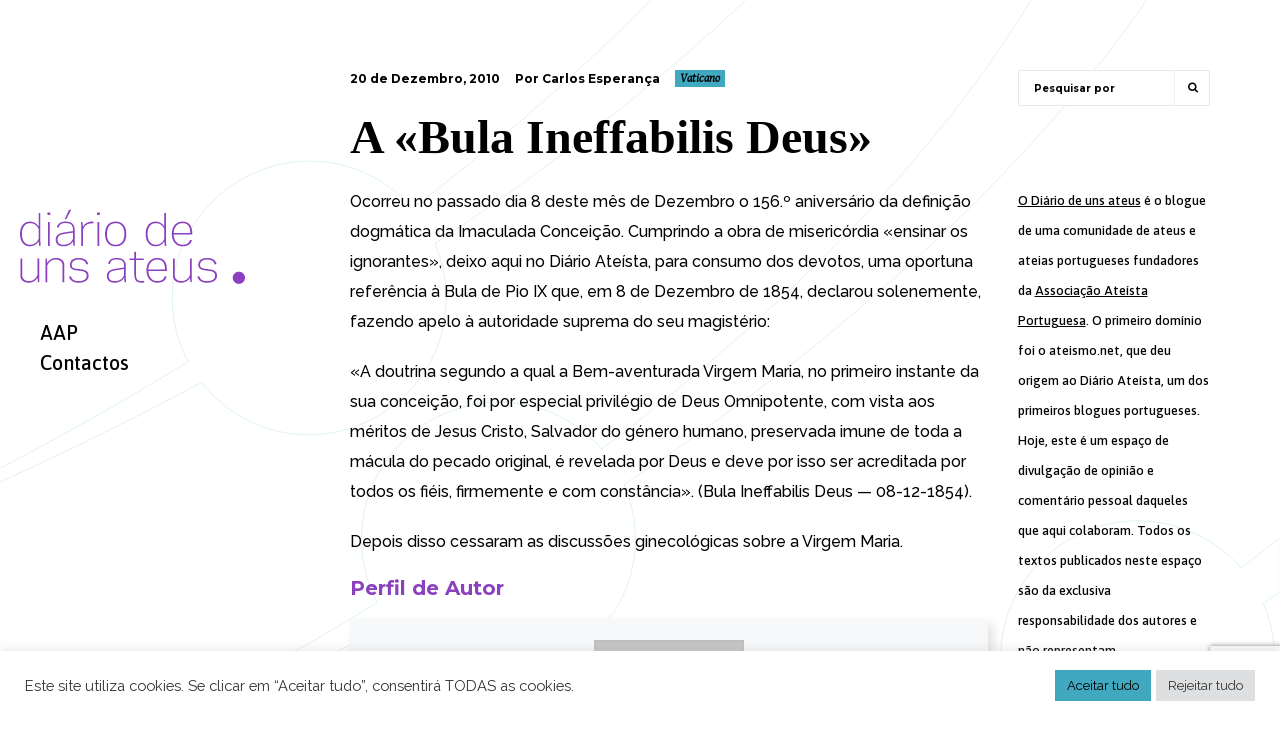

--- FILE ---
content_type: text/html; charset=UTF-8
request_url: https://www.diariodeunsateus.net/2010/12/20/a-%C2%ABbula-ineffabilis-deus%C2%BB/
body_size: 16809
content:

 
<!DOCTYPE html>
<html lang="pt-PT">
<head>

    <meta http-equiv="Content-Type" content="text/html; charset=UTF-8">
    <meta name="viewport" content="width=device-width, initial-scale=1.0, minimum-scale=1.0, maximum-scale=1.0, user-scalable=no">

	
<!-- Author Meta Tags by Molongui Authorship, visit: https://wordpress.org/plugins/molongui-authorship/ -->
<meta name="author" content="Carlos Esperança">
<!-- /Molongui Authorship -->

<title>A «Bula Ineffabilis Deus» &#8211; Diário de uns ateus</title>
<meta name='robots' content='max-image-preview:large' />
<link rel='dns-prefetch' href='//maps.googleapis.com' />
<link rel='dns-prefetch' href='//www.googletagmanager.com' />
<link rel='dns-prefetch' href='//fonts.googleapis.com' />
<link rel="alternate" type="application/rss+xml" title="Diário de uns ateus &raquo; Feed" href="https://www.diariodeunsateus.net/feed/" />
<link rel="alternate" type="application/rss+xml" title="Diário de uns ateus &raquo; Feed de comentários" href="https://www.diariodeunsateus.net/comments/feed/" />
<link rel="alternate" type="application/rss+xml" title="Feed de comentários de Diário de uns ateus &raquo; A «Bula Ineffabilis Deus»" href="https://www.diariodeunsateus.net/2010/12/20/a-%c2%abbula-ineffabilis-deus%c2%bb/feed/" />
<link rel="alternate" title="oEmbed (JSON)" type="application/json+oembed" href="https://www.diariodeunsateus.net/wp-json/oembed/1.0/embed?url=https%3A%2F%2Fwww.diariodeunsateus.net%2F2010%2F12%2F20%2Fa-%25c2%25abbula-ineffabilis-deus%25c2%25bb%2F" />
<link rel="alternate" title="oEmbed (XML)" type="text/xml+oembed" href="https://www.diariodeunsateus.net/wp-json/oembed/1.0/embed?url=https%3A%2F%2Fwww.diariodeunsateus.net%2F2010%2F12%2F20%2Fa-%25c2%25abbula-ineffabilis-deus%25c2%25bb%2F&#038;format=xml" />
<style id='wp-img-auto-sizes-contain-inline-css' type='text/css'>
img:is([sizes=auto i],[sizes^="auto," i]){contain-intrinsic-size:3000px 1500px}
/*# sourceURL=wp-img-auto-sizes-contain-inline-css */
</style>
<style id='wp-emoji-styles-inline-css' type='text/css'>

	img.wp-smiley, img.emoji {
		display: inline !important;
		border: none !important;
		box-shadow: none !important;
		height: 1em !important;
		width: 1em !important;
		margin: 0 0.07em !important;
		vertical-align: -0.1em !important;
		background: none !important;
		padding: 0 !important;
	}
/*# sourceURL=wp-emoji-styles-inline-css */
</style>
<style id='wp-block-library-inline-css' type='text/css'>
:root{--wp-block-synced-color:#7a00df;--wp-block-synced-color--rgb:122,0,223;--wp-bound-block-color:var(--wp-block-synced-color);--wp-editor-canvas-background:#ddd;--wp-admin-theme-color:#007cba;--wp-admin-theme-color--rgb:0,124,186;--wp-admin-theme-color-darker-10:#006ba1;--wp-admin-theme-color-darker-10--rgb:0,107,160.5;--wp-admin-theme-color-darker-20:#005a87;--wp-admin-theme-color-darker-20--rgb:0,90,135;--wp-admin-border-width-focus:2px}@media (min-resolution:192dpi){:root{--wp-admin-border-width-focus:1.5px}}.wp-element-button{cursor:pointer}:root .has-very-light-gray-background-color{background-color:#eee}:root .has-very-dark-gray-background-color{background-color:#313131}:root .has-very-light-gray-color{color:#eee}:root .has-very-dark-gray-color{color:#313131}:root .has-vivid-green-cyan-to-vivid-cyan-blue-gradient-background{background:linear-gradient(135deg,#00d084,#0693e3)}:root .has-purple-crush-gradient-background{background:linear-gradient(135deg,#34e2e4,#4721fb 50%,#ab1dfe)}:root .has-hazy-dawn-gradient-background{background:linear-gradient(135deg,#faaca8,#dad0ec)}:root .has-subdued-olive-gradient-background{background:linear-gradient(135deg,#fafae1,#67a671)}:root .has-atomic-cream-gradient-background{background:linear-gradient(135deg,#fdd79a,#004a59)}:root .has-nightshade-gradient-background{background:linear-gradient(135deg,#330968,#31cdcf)}:root .has-midnight-gradient-background{background:linear-gradient(135deg,#020381,#2874fc)}:root{--wp--preset--font-size--normal:16px;--wp--preset--font-size--huge:42px}.has-regular-font-size{font-size:1em}.has-larger-font-size{font-size:2.625em}.has-normal-font-size{font-size:var(--wp--preset--font-size--normal)}.has-huge-font-size{font-size:var(--wp--preset--font-size--huge)}.has-text-align-center{text-align:center}.has-text-align-left{text-align:left}.has-text-align-right{text-align:right}.has-fit-text{white-space:nowrap!important}#end-resizable-editor-section{display:none}.aligncenter{clear:both}.items-justified-left{justify-content:flex-start}.items-justified-center{justify-content:center}.items-justified-right{justify-content:flex-end}.items-justified-space-between{justify-content:space-between}.screen-reader-text{border:0;clip-path:inset(50%);height:1px;margin:-1px;overflow:hidden;padding:0;position:absolute;width:1px;word-wrap:normal!important}.screen-reader-text:focus{background-color:#ddd;clip-path:none;color:#444;display:block;font-size:1em;height:auto;left:5px;line-height:normal;padding:15px 23px 14px;text-decoration:none;top:5px;width:auto;z-index:100000}html :where(.has-border-color){border-style:solid}html :where([style*=border-top-color]){border-top-style:solid}html :where([style*=border-right-color]){border-right-style:solid}html :where([style*=border-bottom-color]){border-bottom-style:solid}html :where([style*=border-left-color]){border-left-style:solid}html :where([style*=border-width]){border-style:solid}html :where([style*=border-top-width]){border-top-style:solid}html :where([style*=border-right-width]){border-right-style:solid}html :where([style*=border-bottom-width]){border-bottom-style:solid}html :where([style*=border-left-width]){border-left-style:solid}html :where(img[class*=wp-image-]){height:auto;max-width:100%}:where(figure){margin:0 0 1em}html :where(.is-position-sticky){--wp-admin--admin-bar--position-offset:var(--wp-admin--admin-bar--height,0px)}@media screen and (max-width:600px){html :where(.is-position-sticky){--wp-admin--admin-bar--position-offset:0px}}

/*# sourceURL=wp-block-library-inline-css */
</style><style id='global-styles-inline-css' type='text/css'>
:root{--wp--preset--aspect-ratio--square: 1;--wp--preset--aspect-ratio--4-3: 4/3;--wp--preset--aspect-ratio--3-4: 3/4;--wp--preset--aspect-ratio--3-2: 3/2;--wp--preset--aspect-ratio--2-3: 2/3;--wp--preset--aspect-ratio--16-9: 16/9;--wp--preset--aspect-ratio--9-16: 9/16;--wp--preset--color--black: #000000;--wp--preset--color--cyan-bluish-gray: #abb8c3;--wp--preset--color--white: #ffffff;--wp--preset--color--pale-pink: #f78da7;--wp--preset--color--vivid-red: #cf2e2e;--wp--preset--color--luminous-vivid-orange: #ff6900;--wp--preset--color--luminous-vivid-amber: #fcb900;--wp--preset--color--light-green-cyan: #7bdcb5;--wp--preset--color--vivid-green-cyan: #00d084;--wp--preset--color--pale-cyan-blue: #8ed1fc;--wp--preset--color--vivid-cyan-blue: #0693e3;--wp--preset--color--vivid-purple: #9b51e0;--wp--preset--gradient--vivid-cyan-blue-to-vivid-purple: linear-gradient(135deg,rgb(6,147,227) 0%,rgb(155,81,224) 100%);--wp--preset--gradient--light-green-cyan-to-vivid-green-cyan: linear-gradient(135deg,rgb(122,220,180) 0%,rgb(0,208,130) 100%);--wp--preset--gradient--luminous-vivid-amber-to-luminous-vivid-orange: linear-gradient(135deg,rgb(252,185,0) 0%,rgb(255,105,0) 100%);--wp--preset--gradient--luminous-vivid-orange-to-vivid-red: linear-gradient(135deg,rgb(255,105,0) 0%,rgb(207,46,46) 100%);--wp--preset--gradient--very-light-gray-to-cyan-bluish-gray: linear-gradient(135deg,rgb(238,238,238) 0%,rgb(169,184,195) 100%);--wp--preset--gradient--cool-to-warm-spectrum: linear-gradient(135deg,rgb(74,234,220) 0%,rgb(151,120,209) 20%,rgb(207,42,186) 40%,rgb(238,44,130) 60%,rgb(251,105,98) 80%,rgb(254,248,76) 100%);--wp--preset--gradient--blush-light-purple: linear-gradient(135deg,rgb(255,206,236) 0%,rgb(152,150,240) 100%);--wp--preset--gradient--blush-bordeaux: linear-gradient(135deg,rgb(254,205,165) 0%,rgb(254,45,45) 50%,rgb(107,0,62) 100%);--wp--preset--gradient--luminous-dusk: linear-gradient(135deg,rgb(255,203,112) 0%,rgb(199,81,192) 50%,rgb(65,88,208) 100%);--wp--preset--gradient--pale-ocean: linear-gradient(135deg,rgb(255,245,203) 0%,rgb(182,227,212) 50%,rgb(51,167,181) 100%);--wp--preset--gradient--electric-grass: linear-gradient(135deg,rgb(202,248,128) 0%,rgb(113,206,126) 100%);--wp--preset--gradient--midnight: linear-gradient(135deg,rgb(2,3,129) 0%,rgb(40,116,252) 100%);--wp--preset--font-size--small: 13px;--wp--preset--font-size--medium: 20px;--wp--preset--font-size--large: 36px;--wp--preset--font-size--x-large: 42px;--wp--preset--spacing--20: 0.44rem;--wp--preset--spacing--30: 0.67rem;--wp--preset--spacing--40: 1rem;--wp--preset--spacing--50: 1.5rem;--wp--preset--spacing--60: 2.25rem;--wp--preset--spacing--70: 3.38rem;--wp--preset--spacing--80: 5.06rem;--wp--preset--shadow--natural: 6px 6px 9px rgba(0, 0, 0, 0.2);--wp--preset--shadow--deep: 12px 12px 50px rgba(0, 0, 0, 0.4);--wp--preset--shadow--sharp: 6px 6px 0px rgba(0, 0, 0, 0.2);--wp--preset--shadow--outlined: 6px 6px 0px -3px rgb(255, 255, 255), 6px 6px rgb(0, 0, 0);--wp--preset--shadow--crisp: 6px 6px 0px rgb(0, 0, 0);}:where(.is-layout-flex){gap: 0.5em;}:where(.is-layout-grid){gap: 0.5em;}body .is-layout-flex{display: flex;}.is-layout-flex{flex-wrap: wrap;align-items: center;}.is-layout-flex > :is(*, div){margin: 0;}body .is-layout-grid{display: grid;}.is-layout-grid > :is(*, div){margin: 0;}:where(.wp-block-columns.is-layout-flex){gap: 2em;}:where(.wp-block-columns.is-layout-grid){gap: 2em;}:where(.wp-block-post-template.is-layout-flex){gap: 1.25em;}:where(.wp-block-post-template.is-layout-grid){gap: 1.25em;}.has-black-color{color: var(--wp--preset--color--black) !important;}.has-cyan-bluish-gray-color{color: var(--wp--preset--color--cyan-bluish-gray) !important;}.has-white-color{color: var(--wp--preset--color--white) !important;}.has-pale-pink-color{color: var(--wp--preset--color--pale-pink) !important;}.has-vivid-red-color{color: var(--wp--preset--color--vivid-red) !important;}.has-luminous-vivid-orange-color{color: var(--wp--preset--color--luminous-vivid-orange) !important;}.has-luminous-vivid-amber-color{color: var(--wp--preset--color--luminous-vivid-amber) !important;}.has-light-green-cyan-color{color: var(--wp--preset--color--light-green-cyan) !important;}.has-vivid-green-cyan-color{color: var(--wp--preset--color--vivid-green-cyan) !important;}.has-pale-cyan-blue-color{color: var(--wp--preset--color--pale-cyan-blue) !important;}.has-vivid-cyan-blue-color{color: var(--wp--preset--color--vivid-cyan-blue) !important;}.has-vivid-purple-color{color: var(--wp--preset--color--vivid-purple) !important;}.has-black-background-color{background-color: var(--wp--preset--color--black) !important;}.has-cyan-bluish-gray-background-color{background-color: var(--wp--preset--color--cyan-bluish-gray) !important;}.has-white-background-color{background-color: var(--wp--preset--color--white) !important;}.has-pale-pink-background-color{background-color: var(--wp--preset--color--pale-pink) !important;}.has-vivid-red-background-color{background-color: var(--wp--preset--color--vivid-red) !important;}.has-luminous-vivid-orange-background-color{background-color: var(--wp--preset--color--luminous-vivid-orange) !important;}.has-luminous-vivid-amber-background-color{background-color: var(--wp--preset--color--luminous-vivid-amber) !important;}.has-light-green-cyan-background-color{background-color: var(--wp--preset--color--light-green-cyan) !important;}.has-vivid-green-cyan-background-color{background-color: var(--wp--preset--color--vivid-green-cyan) !important;}.has-pale-cyan-blue-background-color{background-color: var(--wp--preset--color--pale-cyan-blue) !important;}.has-vivid-cyan-blue-background-color{background-color: var(--wp--preset--color--vivid-cyan-blue) !important;}.has-vivid-purple-background-color{background-color: var(--wp--preset--color--vivid-purple) !important;}.has-black-border-color{border-color: var(--wp--preset--color--black) !important;}.has-cyan-bluish-gray-border-color{border-color: var(--wp--preset--color--cyan-bluish-gray) !important;}.has-white-border-color{border-color: var(--wp--preset--color--white) !important;}.has-pale-pink-border-color{border-color: var(--wp--preset--color--pale-pink) !important;}.has-vivid-red-border-color{border-color: var(--wp--preset--color--vivid-red) !important;}.has-luminous-vivid-orange-border-color{border-color: var(--wp--preset--color--luminous-vivid-orange) !important;}.has-luminous-vivid-amber-border-color{border-color: var(--wp--preset--color--luminous-vivid-amber) !important;}.has-light-green-cyan-border-color{border-color: var(--wp--preset--color--light-green-cyan) !important;}.has-vivid-green-cyan-border-color{border-color: var(--wp--preset--color--vivid-green-cyan) !important;}.has-pale-cyan-blue-border-color{border-color: var(--wp--preset--color--pale-cyan-blue) !important;}.has-vivid-cyan-blue-border-color{border-color: var(--wp--preset--color--vivid-cyan-blue) !important;}.has-vivid-purple-border-color{border-color: var(--wp--preset--color--vivid-purple) !important;}.has-vivid-cyan-blue-to-vivid-purple-gradient-background{background: var(--wp--preset--gradient--vivid-cyan-blue-to-vivid-purple) !important;}.has-light-green-cyan-to-vivid-green-cyan-gradient-background{background: var(--wp--preset--gradient--light-green-cyan-to-vivid-green-cyan) !important;}.has-luminous-vivid-amber-to-luminous-vivid-orange-gradient-background{background: var(--wp--preset--gradient--luminous-vivid-amber-to-luminous-vivid-orange) !important;}.has-luminous-vivid-orange-to-vivid-red-gradient-background{background: var(--wp--preset--gradient--luminous-vivid-orange-to-vivid-red) !important;}.has-very-light-gray-to-cyan-bluish-gray-gradient-background{background: var(--wp--preset--gradient--very-light-gray-to-cyan-bluish-gray) !important;}.has-cool-to-warm-spectrum-gradient-background{background: var(--wp--preset--gradient--cool-to-warm-spectrum) !important;}.has-blush-light-purple-gradient-background{background: var(--wp--preset--gradient--blush-light-purple) !important;}.has-blush-bordeaux-gradient-background{background: var(--wp--preset--gradient--blush-bordeaux) !important;}.has-luminous-dusk-gradient-background{background: var(--wp--preset--gradient--luminous-dusk) !important;}.has-pale-ocean-gradient-background{background: var(--wp--preset--gradient--pale-ocean) !important;}.has-electric-grass-gradient-background{background: var(--wp--preset--gradient--electric-grass) !important;}.has-midnight-gradient-background{background: var(--wp--preset--gradient--midnight) !important;}.has-small-font-size{font-size: var(--wp--preset--font-size--small) !important;}.has-medium-font-size{font-size: var(--wp--preset--font-size--medium) !important;}.has-large-font-size{font-size: var(--wp--preset--font-size--large) !important;}.has-x-large-font-size{font-size: var(--wp--preset--font-size--x-large) !important;}
/*# sourceURL=global-styles-inline-css */
</style>

<style id='classic-theme-styles-inline-css' type='text/css'>
/*! This file is auto-generated */
.wp-block-button__link{color:#fff;background-color:#32373c;border-radius:9999px;box-shadow:none;text-decoration:none;padding:calc(.667em + 2px) calc(1.333em + 2px);font-size:1.125em}.wp-block-file__button{background:#32373c;color:#fff;text-decoration:none}
/*# sourceURL=/wp-includes/css/classic-themes.min.css */
</style>
<link rel='stylesheet' id='contact-form-7-css' href='https://www.diariodeunsateus.net/wp-content/plugins/contact-form-7/includes/css/styles.css?ver=6.1.2' type='text/css' media='all' />
<link rel='stylesheet' id='cookie-law-info-css' href='https://www.diariodeunsateus.net/wp-content/plugins/cookie-law-info/legacy/public/css/cookie-law-info-public.css?ver=3.3.5' type='text/css' media='all' />
<link rel='stylesheet' id='cookie-law-info-gdpr-css' href='https://www.diariodeunsateus.net/wp-content/plugins/cookie-law-info/legacy/public/css/cookie-law-info-gdpr.css?ver=3.3.5' type='text/css' media='all' />
<link rel='stylesheet' id='parent-style-css' href='https://www.diariodeunsateus.net/wp-content/themes/innera/style.css?ver=6.9' type='text/css' media='all' />
<link rel='stylesheet' id='bootstrap-css' href='https://www.diariodeunsateus.net/wp-content/themes/innera/assets/css/bootstrap.min.css?ver=1.0' type='text/css' media='all' />
<link rel='stylesheet' id='jquery-bxslider-css' href='https://www.diariodeunsateus.net/wp-content/themes/innera/assets/css/jquery.bxslider.css?ver=1.0' type='text/css' media='all' />
<link rel='stylesheet' id='font-awesome-css' href='https://www.diariodeunsateus.net/wp-content/themes/innera/assets/css/font.awesome.min.css?ver=1.0' type='text/css' media='all' />
<link rel='stylesheet' id='magnific-popup-css' href='https://www.diariodeunsateus.net/wp-content/themes/innera/assets/css/magnific.popup.css?ver=1.0' type='text/css' media='all' />
<link rel='stylesheet' id='owl-carousel-css' href='https://www.diariodeunsateus.net/wp-content/themes/innera/assets/css/owl.carousel.css?ver=1.0' type='text/css' media='all' />
<link rel='stylesheet' id='owl-theme-css' href='https://www.diariodeunsateus.net/wp-content/themes/innera/assets/css/owl.theme.css?ver=1.0' type='text/css' media='all' />
<link rel='stylesheet' id='innera-custom-css' href='https://www.diariodeunsateus.net/wp-content/themes/innera/assets/css/custom.css?ver=1.0' type='text/css' media='all' />
<link rel='stylesheet' id='innera-responsive-css' href='https://www.diariodeunsateus.net/wp-content/themes/innera/assets/css/responsive.css?ver=1.0' type='text/css' media='all' />
<link rel='stylesheet' id='innera-woocommerce-css' href='https://www.diariodeunsateus.net/wp-content/themes/innera/assets/css/innera-woocommerce.css?ver=1.0' type='text/css' media='all' />
<link rel='stylesheet' id='innera-font-raleway-css' href='//fonts.googleapis.com/css?family=Raleway%3A400%2C500%2C600%2C700&#038;subset=latin%2Clatin-ext&#038;ver=1.0.0' type='text/css' media='all' />
<link rel='stylesheet' id='innera-font-montserrat-css' href='//fonts.googleapis.com/css?family=Montserrat%3A400%2C700&#038;subset=latin%2Clatin-ext&#038;ver=1.0.0' type='text/css' media='all' />
<link rel='stylesheet' id='innera-style-css' href='https://www.diariodeunsateus.net/wp-content/themes/innera-child/style.css?ver=6.9' type='text/css' media='all' />
<script type="text/javascript" src="https://www.diariodeunsateus.net/wp-includes/js/jquery/jquery.min.js?ver=3.7.1" id="jquery-core-js"></script>
<script type="text/javascript" src="https://www.diariodeunsateus.net/wp-includes/js/jquery/jquery-migrate.min.js?ver=3.4.1" id="jquery-migrate-js"></script>
<script type="text/javascript" id="cookie-law-info-js-extra">
/* <![CDATA[ */
var Cli_Data = {"nn_cookie_ids":[],"cookielist":[],"non_necessary_cookies":[],"ccpaEnabled":"","ccpaRegionBased":"","ccpaBarEnabled":"","strictlyEnabled":["necessary","obligatoire"],"ccpaType":"gdpr","js_blocking":"1","custom_integration":"","triggerDomRefresh":"","secure_cookies":""};
var cli_cookiebar_settings = {"animate_speed_hide":"500","animate_speed_show":"500","background":"#FFF","border":"#b1a6a6c2","border_on":"","button_1_button_colour":"#61a229","button_1_button_hover":"#4e8221","button_1_link_colour":"#fff","button_1_as_button":"1","button_1_new_win":"","button_2_button_colour":"#333","button_2_button_hover":"#292929","button_2_link_colour":"#444","button_2_as_button":"","button_2_hidebar":"","button_3_button_colour":"#dedfe0","button_3_button_hover":"#b2b2b3","button_3_link_colour":"#333333","button_3_as_button":"1","button_3_new_win":"","button_4_button_colour":"#dedfe0","button_4_button_hover":"#b2b2b3","button_4_link_colour":"#333333","button_4_as_button":"1","button_7_button_colour":"#40a9bf","button_7_button_hover":"#338799","button_7_link_colour":"#000000","button_7_as_button":"1","button_7_new_win":"","font_family":"inherit","header_fix":"","notify_animate_hide":"1","notify_animate_show":"","notify_div_id":"#cookie-law-info-bar","notify_position_horizontal":"right","notify_position_vertical":"bottom","scroll_close":"","scroll_close_reload":"","accept_close_reload":"","reject_close_reload":"","showagain_tab":"","showagain_background":"#fff","showagain_border":"#000","showagain_div_id":"#cookie-law-info-again","showagain_x_position":"100px","text":"#333333","show_once_yn":"","show_once":"10000","logging_on":"","as_popup":"","popup_overlay":"1","bar_heading_text":"","cookie_bar_as":"banner","popup_showagain_position":"bottom-right","widget_position":"left"};
var log_object = {"ajax_url":"https://www.diariodeunsateus.net/wp-admin/admin-ajax.php"};
//# sourceURL=cookie-law-info-js-extra
/* ]]> */
</script>
<script type="text/javascript" src="https://www.diariodeunsateus.net/wp-content/plugins/cookie-law-info/legacy/public/js/cookie-law-info-public.js?ver=3.3.5" id="cookie-law-info-js"></script>

<!-- Google tag (gtag.js) snippet added by Site Kit -->
<!-- Google Analytics snippet added by Site Kit -->
<script type="text/javascript" src="https://www.googletagmanager.com/gtag/js?id=G-T2J701QNL9" id="google_gtagjs-js" async></script>
<script type="text/javascript" id="google_gtagjs-js-after">
/* <![CDATA[ */
window.dataLayer = window.dataLayer || [];function gtag(){dataLayer.push(arguments);}
gtag("set","linker",{"domains":["www.diariodeunsateus.net"]});
gtag("js", new Date());
gtag("set", "developer_id.dZTNiMT", true);
gtag("config", "G-T2J701QNL9");
//# sourceURL=google_gtagjs-js-after
/* ]]> */
</script>
<link rel="https://api.w.org/" href="https://www.diariodeunsateus.net/wp-json/" /><link rel="alternate" title="JSON" type="application/json" href="https://www.diariodeunsateus.net/wp-json/wp/v2/posts/12649" /><link rel="EditURI" type="application/rsd+xml" title="RSD" href="https://www.diariodeunsateus.net/xmlrpc.php?rsd" />
<meta name="generator" content="WordPress 6.9" />
<link rel="canonical" href="https://www.diariodeunsateus.net/2010/12/20/a-%c2%abbula-ineffabilis-deus%c2%bb/" />
<link rel='shortlink' href='https://www.diariodeunsateus.net/?p=12649' />
<meta name="generator" content="Site Kit by Google 1.162.1" />
<style type="text/css">

/* color */
.site-header .header-menu nav > ul > li:hover > a, .site-header .header-menu nav > ul > li.active > a {
    background-color: #ffffff;
}

.site-header .header-menu nav > ul > li:before {
    background-color: #ffffff;
}

mark, .mark {
    background-color: #ffffff;
}

.btn.btn-yellow {
    background-color: #ffffff;
}

.project-list.type-two .project-item .project-info h4 {
    background-color: #ffffff;
}

.project-list.type-one .project-col .project-info h4 {
    background-color: #ffffff;
}

.team-single .team-body .team-social .social-icons li:hover a {
    background-color: #ffffff;
}

::selection {
    background: #ffffff;
}
.project-filter.type-one ul li.active a, .project-filter.type-one ul li:hover a {
    background-color: #ffffff;
}

 
body{ 
;
;
;
;
 ;
 ;
 ;
 ;
 ;
 ;
}


 
h1{ 
;
font-family:    tahoma !important;
;
;
 ;
 ;
 ;
 ;
 ;
 ;
}



 
h2{ 
;
;
;
;
 ;
 ;
 ;
 ;
 ;
 ;
}


 
h3{ 
;
;
;
;
 ;
 ;
 ;
 ;
 ;
 ;
}


 
h4{ 
;
;
;
;
 ;
 ;
 ;
 ;
 ;
 ;
}


 
h5{ 
;
;
;
;
 ;
 ;
 ;
 ;
 ;
 ;
}


 
h6{ 
;
;
;
;
 ;
 ;
 ;
 ;
 ;
 ;
}

 
p{ 
;
;
;
;
 ;
 ;
 ;
 ;
 ;
 ;
}
</style>
            <style>
                .molongui-disabled-link
                {
                    border-bottom: none !important;
                    text-decoration: none !important;
                    color: inherit !important;
                    cursor: inherit !important;
                }
                .molongui-disabled-link:hover,
                .molongui-disabled-link:hover span
                {
                    border-bottom: none !important;
                    text-decoration: none !important;
                    color: inherit !important;
                    cursor: inherit !important;
                }
            </style>
            <link rel="pingback" href="https://www.diariodeunsateus.net/xmlrpc.php"><meta name="generator" content="Powered by WPBakery Page Builder - drag and drop page builder for WordPress."/>
<style type="text/css" id="custom-background-css">
body.custom-background { background-image: url("https://www.diariodeunsateus.net/wp-content/uploads/2021/11/Bckgrnd_DuA.svg"); background-position: left top; background-size: cover; background-repeat: no-repeat; background-attachment: fixed; }
</style>
			<style type="text/css" id="wp-custom-css">
			
.post a {
	text-decoration: underline !important;
}		</style>
		<noscript><style> .wpb_animate_when_almost_visible { opacity: 1; }</style></noscript><link rel='stylesheet' id='molongui-authorship-box-css' href='https://www.diariodeunsateus.net/wp-content/plugins/molongui-authorship/assets/css/author-box.3aec.min.css?ver=5.1.0' type='text/css' media='all' />
<style id='molongui-authorship-box-inline-css' type='text/css'>
:root{ --m-a-box-bp: 600px; --m-a-box-bp-l: 599px; }.m-a-box {width:100%;margin-top:20px !important;margin-bottom:20px !important;} .m-a-box-header {margin-bottom:20px;} .m-a-box-header > :first-child,  .m-a-box-header a.m-a-box-header-url {color:#8A40BF;} .m-a-box-container {padding-top:0;padding-right:0;padding-bottom:0;padding-left:0;border-style:solid;border-top-width:1px;border-right-width:0;border-bottom-width:1px;border-left-width:0;border-color:transparent;background-color:#f7f8f9;box-shadow:5px 5px 10px 0 #0000001F ;} .m-a-box-avatar img,  .m-a-box-avatar div[data-avatar-type="acronym"] {border-style:solid;border-width:2px;border-color:#bfbfbf;} .m-a-box-name *  {font-size:22px;color:#8A40BF !important;} .m-a-box-content.m-a-box-profile .m-a-box-data .m-a-box-meta * {font-size:12px;color:#8A40BF;} .m-a-box-meta-divider {padding:0 0.2em;} .m-a-box-bio > * {font-size:14px;color:#8A40BF;} .m-icon-container {background-color: inherit; border-color: inherit; color: #8A40BF !important;font-size:20px;} .m-a-box-related-entry-title,  .m-a-box-related-entry-title a {font-size:14px;color:#8A40BF;}
/*# sourceURL=molongui-authorship-box-inline-css */
</style>
</head>


<body  class="wp-singular post-template-default single single-post postid-12649 single-format-standard custom-background wp-theme-innera wp-child-theme-innera-child site-left wpb-js-composer js-comp-ver-6.7.0 vc_responsive">

		<div class="site-loader">
		<img src="https://www.diariodeunsateus.net/wp-content/uploads/2021/01/loader.gif" alt="Loading">
	</div>
	

	<div class="site-backtop" title="Back to top">
		<i class="fa fa-long-arrow-up"></i>
	</div>

	<!-- Site Header -->
	<div class="site-header">
	    <div class="header-logo">
	
				          <a href="https://www.diariodeunsateus.net/" title="Diário de uns ateus"><img src="https://www.diariodeunsateus.net/wp-content/uploads/2021/11/D1A_logo_pg.svg" alt="Diário de uns ateus" /></a>
				
	    </div>
	    <div class="header-menu">
	         <nav>
			    <ul id="menu-navegacao" class=""><li  class="menu-item menu-item-type-custom menu-item-object-custom"><a href="https://www.aateistaportuguesa.org/">AAP</a></li>
<li  class="menu-item menu-item-type-post_type menu-item-object-page"><a href="https://www.diariodeunsateus.net/contacte-nos/">Contactos</a></li>
</ul>	        </nav>
	    </div>
	    <div class="header-toggle">
	        <i class="fa fa-bars"></i>
	    </div>
	</div>
	<!-- Site Header End -->    
<!-- Site Main -->
<div class="site-main">
    <!-- Page Wrapper -->
    <div class="page-wrapper">
        <div class="page-container">

            <div class="blog-single">

		                   		        	         
		                      

                 
           <div class="row">
			                <div class="col-lg-9 col-md-12">
                <!-- Post Head -->
                <div class="post-head">
                    <ul class="clearfix">
                        <li>20 de Dezembro, 2010</li>
                        <li>Por Carlos Esperança</li>
                        <li class="cat-klb"><a href="https://www.diariodeunsateus.net/category/vaticano/" rel="category tag">Vaticano</a></li>
											</ul>
                </div>
                <!-- Post Head End -->

                <!-- Post Body -->
                <div class="post-body">
                    <h1>A «Bula Ineffabilis Deus»</h1>
                            <p>Ocorreu no passado dia 8 deste mês de Dezembro o 156.º aniversário da definição dogmática da Imaculada Conceição. Cumprindo a obra de misericórdia «ensinar os ignorantes», deixo aqui no Diário Ateísta, para consumo dos devotos, uma oportuna referência à Bula de Pio IX que, em 8 de Dezembro de 1854, declarou solenemente, fazendo apelo à autoridade suprema do seu magistério:</p>
<p>«A doutrina segundo a qual a Bem-aventurada Virgem Maria, no primeiro instante da sua conceição, foi por especial privilégio de Deus Omnipotente, com vista aos méritos de Jesus Cristo, Salvador do género humano, preservada imune de toda a mácula do pecado original, é revelada por Deus e deve por isso ser acreditada por todos os fiéis, firmemente e com constância». (Bula Ineffabilis Deus &#8212; 08-12-1854).</p>
<p>Depois disso cessaram as discussões ginecológicas sobre a Virgem Maria.</p>

<!-- MOLONGUI AUTHORSHIP PLUGIN 5.1.0 -->
<!-- https://www.molongui.com/wordpress-plugin-post-authors -->

<div class="molongui-clearfix"></div><div class="m-a-box " data-box-layout="slim" data-box-position="below" data-multiauthor="false" data-author-id="3" data-author-type="user" data-author-archived=""><div class="m-a-box-item m-a-box-header m-a-box-headline"><h3><span class="m-a-box-header-title m-a-box-string-headline">Perfil de Autor</span></h3></div><div class="m-a-box-container"><div class="m-a-box-tab m-a-box-content m-a-box-profile" data-profile-layout="layout-1" data-author-ref="user-3" itemscope itemid="https://www.diariodeunsateus.net/author/cesperanca/" itemtype="https://schema.org/Person"><div class="m-a-box-content-top"></div><div class="m-a-box-content-middle"><div class="m-a-box-item m-a-box-avatar" data-source="local"><a class="m-a-box-avatar-url" href="https://www.diariodeunsateus.net/author/cesperanca/"><img alt='' src='https://secure.gravatar.com/avatar/cdf5691c0b2cef9e98f6bf13c7f58e19f2be23a32df73410e1f3739acb2dddff?s=150&#038;d=mp&#038;r=g' srcset='https://secure.gravatar.com/avatar/cdf5691c0b2cef9e98f6bf13c7f58e19f2be23a32df73410e1f3739acb2dddff?s=300&#038;d=mp&#038;r=g 2x' class='avatar avatar-150 photo' height='150' width='150' itemprop=  "image"/></a></div><div class="m-a-box-item m-a-box-data"><div class="m-a-box-name m-a-box-title"><h5 itemprop="name"><a class="m-a-box-name-url " href="https://www.diariodeunsateus.net/author/cesperanca/" itemprop="url"> Carlos Esperança</a></h5></div><div class="m-a-box-item m-a-box-meta"><a href="https://ponteeuropa.blogspot.com/" target="_blank"><span class="m-a-box-string-web">Website</span></a>&nbsp;<span class="m-a-box-meta-divider">|</span>&nbsp; <a href="#" class="m-a-box-data-toggle" rel="nofollow"><span class="m-a-box-string-more-posts">+ posts</span><span class="m-a-box-string-bio" style="display:none">Bio</span></a><script type="text/javascript">document.addEventListener('DOMContentLoaded',function(){document.addEventListener('click',function(event){const target=event.target.closest('.m-a-box-data-toggle');if(target){event.preventDefault();let authorBox=target.closest('.m-a-box');if(authorBox.getAttribute('data-multiauthor')){authorBox=target.closest('[data-author-ref]')}if(authorBox){const postLabel=target.querySelector('.m-a-box-string-more-posts');const bioLabel=target.querySelector('.m-a-box-string-bio');if(postLabel.style.display==="none"){postLabel.style.display="inline";bioLabel.style.display="none"}else{postLabel.style.display="none";bioLabel.style.display="inline"}const bio=authorBox.querySelector('.m-a-box-bio');const related=authorBox.querySelector('.m-a-box-related-entries');if(related.style.display==="none"){related.style.display="block";bio.style.display="none"}else{related.style.display="none";bio.style.display="block"}}}})});</script></div><div class="m-a-box-bio" itemprop="description"><p>- Ex-Presidente da Direcção da Associação Ateísta Portuguesa</p><p>- Sócio fundador da Associação República e laicidade;</p><p>- Sócio da Associação 25 de Abril</p><p>- Vice-Presidente da Direcção da Delegação Centro da A25A;</p><p>- Sócio dos Bombeiros Voluntários de Almeida</p><p>- Blogger:</p><p>- Diário Ateísta http://www.ateismo.net/</p><p>- Ponte Europa http://ponteeuropa.blogspot.com/</p><p>- Sorumbático http://sorumbatico.blogspot.com/</p><p>- Avenida da Liberdade http://avenidadaliberdade.org/home#</p><p>- Colaborador do Jornal do Fundão;</p><p>- Colunista do mensário de Almeida «Praça Alta»</p><p>- Colunista do semanário «O Despertar» - Coimbra:</p><p>- Autor do livro «Pedras Soltas» e de diversos textos em jornais, revistas, brochuras e catálogos;</p><p>- Sócio N.º 1177 da Associação Portuguesa de Escritores</p><p>http://www.blogger.com/profile/17078847174833183365</p><p>http://avenidadaliberdade.org/index.php?content=165</p></div><div class="m-a-box-related" data-related-layout="layout-1"><div class="m-a-box-item m-a-box-related-entries" style="display:none;"><ul><li><div class="m-a-box-related-entry" itemscope itemtype="http://schema.org/CreativeWork"><div class="molongui-display-none" itemprop="author" itemscope itemtype="http://schema.org/Person"><div itemprop="name">Carlos Esperança</div><div itemprop="url">https://www.diariodeunsateus.net/author/cesperanca/</div></div><div class="m-a-box-related-entry-title"><i class="m-a-icon-doc"></i><a class="molongui-remove-underline" href="https://www.diariodeunsateus.net/2022/08/15/salman-rushdie-vitima-do-fascismo-islamico/" itemprop="url"><span itemprop="headline">Salman Rushdie &#8211; Vítima do fascismo islâmico</span></a></div></div></li><li><div class="m-a-box-related-entry" itemscope itemtype="http://schema.org/CreativeWork"><div class="molongui-display-none" itemprop="author" itemscope itemtype="http://schema.org/Person"><div itemprop="name">Carlos Esperança</div><div itemprop="url">https://www.diariodeunsateus.net/author/cesperanca/</div></div><div class="m-a-box-related-entry-title"><i class="m-a-icon-doc"></i><a class="molongui-remove-underline" href="https://www.diariodeunsateus.net/2022/02/18/a-irma-lucia-e-a-estatua/" itemprop="url"><span itemprop="headline">A Irmã Lúcia e a estátua</span></a></div></div></li><li><div class="m-a-box-related-entry" itemscope itemtype="http://schema.org/CreativeWork"><div class="molongui-display-none" itemprop="author" itemscope itemtype="http://schema.org/Person"><div itemprop="name">Carlos Esperança</div><div itemprop="url">https://www.diariodeunsateus.net/author/cesperanca/</div></div><div class="m-a-box-related-entry-title"><i class="m-a-icon-doc"></i><a class="molongui-remove-underline" href="https://www.diariodeunsateus.net/2022/02/12/a-laicidade-e-a-liberdade-religiosa-2/" itemprop="url"><span itemprop="headline">A laicidade e a liberdade religiosa</span></a></div></div></li><li><div class="m-a-box-related-entry" itemscope itemtype="http://schema.org/CreativeWork"><div class="molongui-display-none" itemprop="author" itemscope itemtype="http://schema.org/Person"><div itemprop="name">Carlos Esperança</div><div itemprop="url">https://www.diariodeunsateus.net/author/cesperanca/</div></div><div class="m-a-box-related-entry-title"><i class="m-a-icon-doc"></i><a class="molongui-remove-underline" href="https://www.diariodeunsateus.net/2022/01/29/o-sangue-de-joao-paulo-ii-a-publicidade-e-a-santidade-2/" itemprop="url"><span itemprop="headline">O sangue de João Paulo II, a publicidade e a santidade</span></a></div></div></li></ul></div></div></div></div><div class="m-a-box-content-bottom"></div></div></div></div>                                            </div>
                <!-- Post Body End -->

                <!-- Post Tags -->
                <div class="post-tags">
                    <ul class="clearfix">
                                            </ul>
                </div>

                
<div id="disqus_thread"></div>
             </div>
             <div class="col-lg-3 col-md-3">
                        <div class="space-xs"></div>
                        <div class="blog-sidebar">
															  		<div class="sidebar-categories"><div class="sidebar-search">
	<form action="https://www.diariodeunsateus.net/" method="get">
	
	    <input  type="text" id="s" name="s" value="Pesquisar por" onfocus="if(this.value=='Pesquisar por')this.value='';" onblur="if(this.value=='')this.value='Pesquisar por';" placeholer="Pesquisar por" autocomplete="off" />
	    <button type="submit" value="Pesquisar por" onfocus="if(this.value=='Pesquisar por')this.value='';" onblur="if(this.value=='')this.value='Pesquisar por';" id="searchsubmit"><i class="fa fa-search"></i></button>
	</form>
</div>
</div><div class="sidebar-categories">			<div class="textwidget"><p style="font-size: 13px; font-family: 'Asap', sans-serif !important;"><span style="text-decoration: underline;">O Diário de uns ateus</span> é o blogue de uma comunidade de ateus e ateias portugueses fundadores da <a style="text-decoration: underline;" href="https://www.aateistaportuguesa.org/">Associação Ateísta Portuguesa</a>. O primeiro domínio foi o ateismo.net, que deu origem ao Diário Ateísta, um dos primeiros blogues portugueses. Hoje, este é um espaço de divulgação de opinião e comentário pessoal daqueles que aqui colaboram. Todos os textos publicados neste espaço são da exclusiva responsabilidade dos autores e não representam necessariamente as posições da <a style="text-decoration: underline;" href="https://www.aateistaportuguesa.org/">Associação Ateísta Portuguesa</a>.</p>
</div>
		</div><div class="widget_text sidebar-categories"><div class="textwidget custom-html-widget"><ul class="social-icons clearfix"><li><a href="https://www.facebook.com/aateistaportuguesa" target="_blank" title="Facebook"><i class="fa fa-facebook"></i></a></li><li><a href="https://twitter.com/aateista" target="_blank" title="Twitter"><i class="fa fa-twitter"></i></a></li><li><a href="https://www.youtube.com/c/AssociaçãoAteístaPortuguesa" target="_blank" title="Youtube"><i class="fa fa-youtube"></i></a></li></ul></div></div><div class="sidebar-categories"><h4>Autores</h4>			<div class="textwidget"><ul>
<li><a href="https://www.diariodeunsateus.net/author/ernestomartins/">Ernesto Martins</a></li>
<li style="font-size: 13px; font-family: 'Asap', sans-serif !important;"><a href="https://www.diariodeunsateus.net/author/eva-monteiro/">Eva Monteiro</a></li>
<li style="font-size: 13px; font-family: 'Asap', sans-serif !important;"><a href="https://www.diariodeunsateus.net/author/jflmonteiro/">João Monteiro</a></li>
<li style="font-size: 13px; font-family: 'Asap', sans-serif !important;"><a href="https://www.diariodeunsateus.net/author/jnascimento/">João Nascimento</a></li>
<li style="font-size: 13px; font-family: 'Asap', sans-serif !important;"><a href="https://www.diariodeunsateus.net/author/lrodrigues/">Luís Grave Rodrigues</a></li>
<li style="font-size: 13px; font-family: 'Asap', sans-serif !important;"><a href="https://www.diariodeunsateus.net/author/onofre-varela/">Onofre Varela</a></li>
<li style="font-size: 13px; font-family: 'Asap', sans-serif !important;"><a href="https://www.diariodeunsateus.net/author/pauloramos/">Paulo Ramos</a></li>
<li style="font-size: 13px; font-family: 'Asap', sans-serif !important;"><a href="https://www.diariodeunsateus.net/author/ralves/">Ricardo Alves</a></li>
<li style="font-size: 13px; font-family: 'Asap', sans-serif !important;"><a href="https://www.diariodeunsateus.net/author/vjuliao/">Vítor Julião</a></li>
</ul>
</div>
		</div>
		<div class="sidebar-categories">
		<h4>Recentes</h4>
		<ul>
											<li>
					<a href="https://www.diariodeunsateus.net/2026/01/01/martir/">Mártir</a>
									</li>
											<li>
					<a href="https://www.diariodeunsateus.net/2025/12/25/solsticio-de-inverno-5/">Solstício de Inverno</a>
									</li>
											<li>
					<a href="https://www.diariodeunsateus.net/2025/11/30/qual-a-influencia-da-religiao-na-politica/">Qual a influência da Religião na Política?</a>
									</li>
											<li>
					<a href="https://www.diariodeunsateus.net/2025/11/23/terceira-carta-a-um-crente/">Terceira Carta a Um Crente</a>
									</li>
											<li>
					<a href="https://www.diariodeunsateus.net/2025/11/11/gremio-atlantico-promove-i-festival-do-livre-pensamento/">Grémio Atlântico promove I Festival do Livre-Pensamento</a>
									</li>
											<li>
					<a href="https://www.diariodeunsateus.net/2025/11/07/segunda-carta-a-um-crente/">Segunda Carta a Um Crente</a>
									</li>
											<li>
					<a href="https://www.diariodeunsateus.net/2025/11/01/dia-de-todos-os-santos/">Dia de todos os santos</a>
									</li>
											<li>
					<a href="https://www.diariodeunsateus.net/2025/10/30/humanismoe-lei-religiosa-3-e-fim/">Humanismoe lei religiosa (3 e Fim)</a>
									</li>
											<li>
					<a href="https://www.diariodeunsateus.net/2025/10/26/humanismo-e-lei-religiosa-2/">Humanismo e lei religiosa (2)</a>
									</li>
											<li>
					<a href="https://www.diariodeunsateus.net/2025/10/24/projeto-de-lei-da-burca/">Projeto de lei da Burca</a>
									</li>
					</ul>

		</div><div class="sidebar-categories"><h4>Arquivo Histórico</h4>
			<ul>
					<li><a href='https://www.diariodeunsateus.net/2026/01/'>Janeiro 2026</a></li>
	<li><a href='https://www.diariodeunsateus.net/2025/12/'>Dezembro 2025</a></li>
	<li><a href='https://www.diariodeunsateus.net/2025/11/'>Novembro 2025</a></li>
	<li><a href='https://www.diariodeunsateus.net/2025/10/'>Outubro 2025</a></li>
	<li><a href='https://www.diariodeunsateus.net/2025/09/'>Setembro 2025</a></li>
	<li><a href='https://www.diariodeunsateus.net/2025/08/'>Agosto 2025</a></li>
	<li><a href='https://www.diariodeunsateus.net/2025/07/'>Julho 2025</a></li>
	<li><a href='https://www.diariodeunsateus.net/2025/06/'>Junho 2025</a></li>
	<li><a href='https://www.diariodeunsateus.net/2025/05/'>Maio 2025</a></li>
	<li><a href='https://www.diariodeunsateus.net/2025/04/'>Abril 2025</a></li>
	<li><a href='https://www.diariodeunsateus.net/2025/03/'>Março 2025</a></li>
	<li><a href='https://www.diariodeunsateus.net/2025/02/'>Fevereiro 2025</a></li>
	<li><a href='https://www.diariodeunsateus.net/2025/01/'>Janeiro 2025</a></li>
	<li><a href='https://www.diariodeunsateus.net/2024/12/'>Dezembro 2024</a></li>
	<li><a href='https://www.diariodeunsateus.net/2024/11/'>Novembro 2024</a></li>
	<li><a href='https://www.diariodeunsateus.net/2024/10/'>Outubro 2024</a></li>
	<li><a href='https://www.diariodeunsateus.net/2024/09/'>Setembro 2024</a></li>
	<li><a href='https://www.diariodeunsateus.net/2024/08/'>Agosto 2024</a></li>
	<li><a href='https://www.diariodeunsateus.net/2024/07/'>Julho 2024</a></li>
	<li><a href='https://www.diariodeunsateus.net/2024/06/'>Junho 2024</a></li>
	<li><a href='https://www.diariodeunsateus.net/2024/05/'>Maio 2024</a></li>
	<li><a href='https://www.diariodeunsateus.net/2024/04/'>Abril 2024</a></li>
	<li><a href='https://www.diariodeunsateus.net/2024/03/'>Março 2024</a></li>
	<li><a href='https://www.diariodeunsateus.net/2024/02/'>Fevereiro 2024</a></li>
	<li><a href='https://www.diariodeunsateus.net/2024/01/'>Janeiro 2024</a></li>
	<li><a href='https://www.diariodeunsateus.net/2023/12/'>Dezembro 2023</a></li>
	<li><a href='https://www.diariodeunsateus.net/2023/09/'>Setembro 2023</a></li>
	<li><a href='https://www.diariodeunsateus.net/2023/08/'>Agosto 2023</a></li>
	<li><a href='https://www.diariodeunsateus.net/2023/07/'>Julho 2023</a></li>
	<li><a href='https://www.diariodeunsateus.net/2023/06/'>Junho 2023</a></li>
	<li><a href='https://www.diariodeunsateus.net/2023/05/'>Maio 2023</a></li>
	<li><a href='https://www.diariodeunsateus.net/2023/04/'>Abril 2023</a></li>
	<li><a href='https://www.diariodeunsateus.net/2022/12/'>Dezembro 2022</a></li>
	<li><a href='https://www.diariodeunsateus.net/2022/11/'>Novembro 2022</a></li>
	<li><a href='https://www.diariodeunsateus.net/2022/10/'>Outubro 2022</a></li>
	<li><a href='https://www.diariodeunsateus.net/2022/08/'>Agosto 2022</a></li>
	<li><a href='https://www.diariodeunsateus.net/2022/07/'>Julho 2022</a></li>
	<li><a href='https://www.diariodeunsateus.net/2022/06/'>Junho 2022</a></li>
	<li><a href='https://www.diariodeunsateus.net/2022/03/'>Março 2022</a></li>
	<li><a href='https://www.diariodeunsateus.net/2022/02/'>Fevereiro 2022</a></li>
	<li><a href='https://www.diariodeunsateus.net/2022/01/'>Janeiro 2022</a></li>
	<li><a href='https://www.diariodeunsateus.net/2021/12/'>Dezembro 2021</a></li>
	<li><a href='https://www.diariodeunsateus.net/2021/11/'>Novembro 2021</a></li>
	<li><a href='https://www.diariodeunsateus.net/2021/10/'>Outubro 2021</a></li>
	<li><a href='https://www.diariodeunsateus.net/2021/09/'>Setembro 2021</a></li>
	<li><a href='https://www.diariodeunsateus.net/2021/08/'>Agosto 2021</a></li>
	<li><a href='https://www.diariodeunsateus.net/2021/07/'>Julho 2021</a></li>
	<li><a href='https://www.diariodeunsateus.net/2021/06/'>Junho 2021</a></li>
	<li><a href='https://www.diariodeunsateus.net/2021/05/'>Maio 2021</a></li>
	<li><a href='https://www.diariodeunsateus.net/2021/04/'>Abril 2021</a></li>
	<li><a href='https://www.diariodeunsateus.net/2021/03/'>Março 2021</a></li>
	<li><a href='https://www.diariodeunsateus.net/2021/02/'>Fevereiro 2021</a></li>
	<li><a href='https://www.diariodeunsateus.net/2021/01/'>Janeiro 2021</a></li>
	<li><a href='https://www.diariodeunsateus.net/2020/11/'>Novembro 2020</a></li>
	<li><a href='https://www.diariodeunsateus.net/2020/10/'>Outubro 2020</a></li>
	<li><a href='https://www.diariodeunsateus.net/2020/09/'>Setembro 2020</a></li>
	<li><a href='https://www.diariodeunsateus.net/2020/08/'>Agosto 2020</a></li>
	<li><a href='https://www.diariodeunsateus.net/2020/07/'>Julho 2020</a></li>
	<li><a href='https://www.diariodeunsateus.net/2020/06/'>Junho 2020</a></li>
	<li><a href='https://www.diariodeunsateus.net/2020/05/'>Maio 2020</a></li>
	<li><a href='https://www.diariodeunsateus.net/2020/04/'>Abril 2020</a></li>
	<li><a href='https://www.diariodeunsateus.net/2020/03/'>Março 2020</a></li>
	<li><a href='https://www.diariodeunsateus.net/2020/02/'>Fevereiro 2020</a></li>
	<li><a href='https://www.diariodeunsateus.net/2020/01/'>Janeiro 2020</a></li>
	<li><a href='https://www.diariodeunsateus.net/2019/12/'>Dezembro 2019</a></li>
	<li><a href='https://www.diariodeunsateus.net/2019/11/'>Novembro 2019</a></li>
	<li><a href='https://www.diariodeunsateus.net/2019/10/'>Outubro 2019</a></li>
	<li><a href='https://www.diariodeunsateus.net/2019/09/'>Setembro 2019</a></li>
	<li><a href='https://www.diariodeunsateus.net/2019/08/'>Agosto 2019</a></li>
	<li><a href='https://www.diariodeunsateus.net/2019/07/'>Julho 2019</a></li>
	<li><a href='https://www.diariodeunsateus.net/2019/06/'>Junho 2019</a></li>
	<li><a href='https://www.diariodeunsateus.net/2019/05/'>Maio 2019</a></li>
	<li><a href='https://www.diariodeunsateus.net/2019/04/'>Abril 2019</a></li>
	<li><a href='https://www.diariodeunsateus.net/2019/03/'>Março 2019</a></li>
	<li><a href='https://www.diariodeunsateus.net/2019/02/'>Fevereiro 2019</a></li>
	<li><a href='https://www.diariodeunsateus.net/2019/01/'>Janeiro 2019</a></li>
	<li><a href='https://www.diariodeunsateus.net/2018/12/'>Dezembro 2018</a></li>
	<li><a href='https://www.diariodeunsateus.net/2018/11/'>Novembro 2018</a></li>
	<li><a href='https://www.diariodeunsateus.net/2018/10/'>Outubro 2018</a></li>
	<li><a href='https://www.diariodeunsateus.net/2018/09/'>Setembro 2018</a></li>
	<li><a href='https://www.diariodeunsateus.net/2018/08/'>Agosto 2018</a></li>
	<li><a href='https://www.diariodeunsateus.net/2018/07/'>Julho 2018</a></li>
	<li><a href='https://www.diariodeunsateus.net/2018/06/'>Junho 2018</a></li>
	<li><a href='https://www.diariodeunsateus.net/2018/05/'>Maio 2018</a></li>
	<li><a href='https://www.diariodeunsateus.net/2018/04/'>Abril 2018</a></li>
	<li><a href='https://www.diariodeunsateus.net/2018/03/'>Março 2018</a></li>
	<li><a href='https://www.diariodeunsateus.net/2018/02/'>Fevereiro 2018</a></li>
	<li><a href='https://www.diariodeunsateus.net/2018/01/'>Janeiro 2018</a></li>
	<li><a href='https://www.diariodeunsateus.net/2017/12/'>Dezembro 2017</a></li>
	<li><a href='https://www.diariodeunsateus.net/2017/11/'>Novembro 2017</a></li>
	<li><a href='https://www.diariodeunsateus.net/2017/10/'>Outubro 2017</a></li>
	<li><a href='https://www.diariodeunsateus.net/2017/09/'>Setembro 2017</a></li>
	<li><a href='https://www.diariodeunsateus.net/2017/08/'>Agosto 2017</a></li>
	<li><a href='https://www.diariodeunsateus.net/2017/07/'>Julho 2017</a></li>
	<li><a href='https://www.diariodeunsateus.net/2017/06/'>Junho 2017</a></li>
	<li><a href='https://www.diariodeunsateus.net/2017/05/'>Maio 2017</a></li>
	<li><a href='https://www.diariodeunsateus.net/2017/04/'>Abril 2017</a></li>
	<li><a href='https://www.diariodeunsateus.net/2017/03/'>Março 2017</a></li>
	<li><a href='https://www.diariodeunsateus.net/2017/02/'>Fevereiro 2017</a></li>
	<li><a href='https://www.diariodeunsateus.net/2017/01/'>Janeiro 2017</a></li>
	<li><a href='https://www.diariodeunsateus.net/2016/12/'>Dezembro 2016</a></li>
	<li><a href='https://www.diariodeunsateus.net/2016/11/'>Novembro 2016</a></li>
	<li><a href='https://www.diariodeunsateus.net/2016/10/'>Outubro 2016</a></li>
	<li><a href='https://www.diariodeunsateus.net/2016/09/'>Setembro 2016</a></li>
	<li><a href='https://www.diariodeunsateus.net/2016/08/'>Agosto 2016</a></li>
	<li><a href='https://www.diariodeunsateus.net/2016/07/'>Julho 2016</a></li>
	<li><a href='https://www.diariodeunsateus.net/2016/06/'>Junho 2016</a></li>
	<li><a href='https://www.diariodeunsateus.net/2016/05/'>Maio 2016</a></li>
	<li><a href='https://www.diariodeunsateus.net/2016/04/'>Abril 2016</a></li>
	<li><a href='https://www.diariodeunsateus.net/2016/03/'>Março 2016</a></li>
	<li><a href='https://www.diariodeunsateus.net/2016/02/'>Fevereiro 2016</a></li>
	<li><a href='https://www.diariodeunsateus.net/2016/01/'>Janeiro 2016</a></li>
	<li><a href='https://www.diariodeunsateus.net/2015/12/'>Dezembro 2015</a></li>
	<li><a href='https://www.diariodeunsateus.net/2015/11/'>Novembro 2015</a></li>
	<li><a href='https://www.diariodeunsateus.net/2015/10/'>Outubro 2015</a></li>
	<li><a href='https://www.diariodeunsateus.net/2015/09/'>Setembro 2015</a></li>
	<li><a href='https://www.diariodeunsateus.net/2015/08/'>Agosto 2015</a></li>
	<li><a href='https://www.diariodeunsateus.net/2015/07/'>Julho 2015</a></li>
	<li><a href='https://www.diariodeunsateus.net/2015/06/'>Junho 2015</a></li>
	<li><a href='https://www.diariodeunsateus.net/2015/05/'>Maio 2015</a></li>
	<li><a href='https://www.diariodeunsateus.net/2015/04/'>Abril 2015</a></li>
	<li><a href='https://www.diariodeunsateus.net/2015/03/'>Março 2015</a></li>
	<li><a href='https://www.diariodeunsateus.net/2015/02/'>Fevereiro 2015</a></li>
	<li><a href='https://www.diariodeunsateus.net/2015/01/'>Janeiro 2015</a></li>
	<li><a href='https://www.diariodeunsateus.net/2014/12/'>Dezembro 2014</a></li>
	<li><a href='https://www.diariodeunsateus.net/2014/11/'>Novembro 2014</a></li>
	<li><a href='https://www.diariodeunsateus.net/2014/10/'>Outubro 2014</a></li>
	<li><a href='https://www.diariodeunsateus.net/2014/09/'>Setembro 2014</a></li>
	<li><a href='https://www.diariodeunsateus.net/2014/08/'>Agosto 2014</a></li>
	<li><a href='https://www.diariodeunsateus.net/2014/07/'>Julho 2014</a></li>
	<li><a href='https://www.diariodeunsateus.net/2014/06/'>Junho 2014</a></li>
	<li><a href='https://www.diariodeunsateus.net/2014/05/'>Maio 2014</a></li>
	<li><a href='https://www.diariodeunsateus.net/2014/04/'>Abril 2014</a></li>
	<li><a href='https://www.diariodeunsateus.net/2014/03/'>Março 2014</a></li>
	<li><a href='https://www.diariodeunsateus.net/2014/02/'>Fevereiro 2014</a></li>
	<li><a href='https://www.diariodeunsateus.net/2014/01/'>Janeiro 2014</a></li>
	<li><a href='https://www.diariodeunsateus.net/2013/12/'>Dezembro 2013</a></li>
	<li><a href='https://www.diariodeunsateus.net/2013/11/'>Novembro 2013</a></li>
	<li><a href='https://www.diariodeunsateus.net/2013/10/'>Outubro 2013</a></li>
	<li><a href='https://www.diariodeunsateus.net/2013/09/'>Setembro 2013</a></li>
	<li><a href='https://www.diariodeunsateus.net/2013/08/'>Agosto 2013</a></li>
	<li><a href='https://www.diariodeunsateus.net/2013/07/'>Julho 2013</a></li>
	<li><a href='https://www.diariodeunsateus.net/2013/06/'>Junho 2013</a></li>
	<li><a href='https://www.diariodeunsateus.net/2013/05/'>Maio 2013</a></li>
	<li><a href='https://www.diariodeunsateus.net/2013/04/'>Abril 2013</a></li>
	<li><a href='https://www.diariodeunsateus.net/2013/03/'>Março 2013</a></li>
	<li><a href='https://www.diariodeunsateus.net/2013/02/'>Fevereiro 2013</a></li>
	<li><a href='https://www.diariodeunsateus.net/2013/01/'>Janeiro 2013</a></li>
	<li><a href='https://www.diariodeunsateus.net/2012/12/'>Dezembro 2012</a></li>
	<li><a href='https://www.diariodeunsateus.net/2012/11/'>Novembro 2012</a></li>
	<li><a href='https://www.diariodeunsateus.net/2012/10/'>Outubro 2012</a></li>
	<li><a href='https://www.diariodeunsateus.net/2012/09/'>Setembro 2012</a></li>
	<li><a href='https://www.diariodeunsateus.net/2012/08/'>Agosto 2012</a></li>
	<li><a href='https://www.diariodeunsateus.net/2012/07/'>Julho 2012</a></li>
	<li><a href='https://www.diariodeunsateus.net/2012/06/'>Junho 2012</a></li>
	<li><a href='https://www.diariodeunsateus.net/2012/05/'>Maio 2012</a></li>
	<li><a href='https://www.diariodeunsateus.net/2012/04/'>Abril 2012</a></li>
	<li><a href='https://www.diariodeunsateus.net/2012/03/'>Março 2012</a></li>
	<li><a href='https://www.diariodeunsateus.net/2012/02/'>Fevereiro 2012</a></li>
	<li><a href='https://www.diariodeunsateus.net/2012/01/'>Janeiro 2012</a></li>
	<li><a href='https://www.diariodeunsateus.net/2011/12/'>Dezembro 2011</a></li>
	<li><a href='https://www.diariodeunsateus.net/2011/11/'>Novembro 2011</a></li>
	<li><a href='https://www.diariodeunsateus.net/2011/10/'>Outubro 2011</a></li>
	<li><a href='https://www.diariodeunsateus.net/2011/09/'>Setembro 2011</a></li>
	<li><a href='https://www.diariodeunsateus.net/2011/08/'>Agosto 2011</a></li>
	<li><a href='https://www.diariodeunsateus.net/2011/07/'>Julho 2011</a></li>
	<li><a href='https://www.diariodeunsateus.net/2011/06/'>Junho 2011</a></li>
	<li><a href='https://www.diariodeunsateus.net/2011/05/'>Maio 2011</a></li>
	<li><a href='https://www.diariodeunsateus.net/2011/04/'>Abril 2011</a></li>
	<li><a href='https://www.diariodeunsateus.net/2011/03/'>Março 2011</a></li>
	<li><a href='https://www.diariodeunsateus.net/2011/02/'>Fevereiro 2011</a></li>
	<li><a href='https://www.diariodeunsateus.net/2011/01/'>Janeiro 2011</a></li>
	<li><a href='https://www.diariodeunsateus.net/2010/12/'>Dezembro 2010</a></li>
	<li><a href='https://www.diariodeunsateus.net/2010/11/'>Novembro 2010</a></li>
	<li><a href='https://www.diariodeunsateus.net/2010/10/'>Outubro 2010</a></li>
	<li><a href='https://www.diariodeunsateus.net/2010/09/'>Setembro 2010</a></li>
	<li><a href='https://www.diariodeunsateus.net/2010/08/'>Agosto 2010</a></li>
	<li><a href='https://www.diariodeunsateus.net/2010/07/'>Julho 2010</a></li>
	<li><a href='https://www.diariodeunsateus.net/2010/06/'>Junho 2010</a></li>
	<li><a href='https://www.diariodeunsateus.net/2010/05/'>Maio 2010</a></li>
	<li><a href='https://www.diariodeunsateus.net/2010/04/'>Abril 2010</a></li>
	<li><a href='https://www.diariodeunsateus.net/2010/03/'>Março 2010</a></li>
	<li><a href='https://www.diariodeunsateus.net/2010/02/'>Fevereiro 2010</a></li>
	<li><a href='https://www.diariodeunsateus.net/2010/01/'>Janeiro 2010</a></li>
	<li><a href='https://www.diariodeunsateus.net/2009/12/'>Dezembro 2009</a></li>
	<li><a href='https://www.diariodeunsateus.net/2009/11/'>Novembro 2009</a></li>
	<li><a href='https://www.diariodeunsateus.net/2009/10/'>Outubro 2009</a></li>
	<li><a href='https://www.diariodeunsateus.net/2009/09/'>Setembro 2009</a></li>
	<li><a href='https://www.diariodeunsateus.net/2009/08/'>Agosto 2009</a></li>
	<li><a href='https://www.diariodeunsateus.net/2009/07/'>Julho 2009</a></li>
	<li><a href='https://www.diariodeunsateus.net/2009/06/'>Junho 2009</a></li>
	<li><a href='https://www.diariodeunsateus.net/2009/05/'>Maio 2009</a></li>
	<li><a href='https://www.diariodeunsateus.net/2009/04/'>Abril 2009</a></li>
	<li><a href='https://www.diariodeunsateus.net/2009/03/'>Março 2009</a></li>
	<li><a href='https://www.diariodeunsateus.net/2009/02/'>Fevereiro 2009</a></li>
	<li><a href='https://www.diariodeunsateus.net/2009/01/'>Janeiro 2009</a></li>
	<li><a href='https://www.diariodeunsateus.net/2008/12/'>Dezembro 2008</a></li>
	<li><a href='https://www.diariodeunsateus.net/2008/11/'>Novembro 2008</a></li>
	<li><a href='https://www.diariodeunsateus.net/2008/10/'>Outubro 2008</a></li>
	<li><a href='https://www.diariodeunsateus.net/2008/09/'>Setembro 2008</a></li>
	<li><a href='https://www.diariodeunsateus.net/2008/08/'>Agosto 2008</a></li>
	<li><a href='https://www.diariodeunsateus.net/2008/07/'>Julho 2008</a></li>
	<li><a href='https://www.diariodeunsateus.net/2008/06/'>Junho 2008</a></li>
	<li><a href='https://www.diariodeunsateus.net/2008/05/'>Maio 2008</a></li>
	<li><a href='https://www.diariodeunsateus.net/2008/04/'>Abril 2008</a></li>
	<li><a href='https://www.diariodeunsateus.net/2008/03/'>Março 2008</a></li>
	<li><a href='https://www.diariodeunsateus.net/2008/02/'>Fevereiro 2008</a></li>
	<li><a href='https://www.diariodeunsateus.net/2008/01/'>Janeiro 2008</a></li>
	<li><a href='https://www.diariodeunsateus.net/2007/12/'>Dezembro 2007</a></li>
	<li><a href='https://www.diariodeunsateus.net/2007/11/'>Novembro 2007</a></li>
	<li><a href='https://www.diariodeunsateus.net/2007/10/'>Outubro 2007</a></li>
	<li><a href='https://www.diariodeunsateus.net/2007/09/'>Setembro 2007</a></li>
	<li><a href='https://www.diariodeunsateus.net/2007/08/'>Agosto 2007</a></li>
	<li><a href='https://www.diariodeunsateus.net/2007/07/'>Julho 2007</a></li>
	<li><a href='https://www.diariodeunsateus.net/2007/06/'>Junho 2007</a></li>
	<li><a href='https://www.diariodeunsateus.net/2007/05/'>Maio 2007</a></li>
	<li><a href='https://www.diariodeunsateus.net/2007/04/'>Abril 2007</a></li>
	<li><a href='https://www.diariodeunsateus.net/2007/03/'>Março 2007</a></li>
	<li><a href='https://www.diariodeunsateus.net/2007/02/'>Fevereiro 2007</a></li>
	<li><a href='https://www.diariodeunsateus.net/2007/01/'>Janeiro 2007</a></li>
	<li><a href='https://www.diariodeunsateus.net/2006/12/'>Dezembro 2006</a></li>
	<li><a href='https://www.diariodeunsateus.net/2006/11/'>Novembro 2006</a></li>
	<li><a href='https://www.diariodeunsateus.net/2006/10/'>Outubro 2006</a></li>
	<li><a href='https://www.diariodeunsateus.net/2006/09/'>Setembro 2006</a></li>
	<li><a href='https://www.diariodeunsateus.net/2006/08/'>Agosto 2006</a></li>
	<li><a href='https://www.diariodeunsateus.net/2006/07/'>Julho 2006</a></li>
	<li><a href='https://www.diariodeunsateus.net/2006/06/'>Junho 2006</a></li>
	<li><a href='https://www.diariodeunsateus.net/2006/05/'>Maio 2006</a></li>
	<li><a href='https://www.diariodeunsateus.net/2006/04/'>Abril 2006</a></li>
	<li><a href='https://www.diariodeunsateus.net/2006/03/'>Março 2006</a></li>
	<li><a href='https://www.diariodeunsateus.net/2006/02/'>Fevereiro 2006</a></li>
	<li><a href='https://www.diariodeunsateus.net/2006/01/'>Janeiro 2006</a></li>
	<li><a href='https://www.diariodeunsateus.net/2005/12/'>Dezembro 2005</a></li>
	<li><a href='https://www.diariodeunsateus.net/2005/11/'>Novembro 2005</a></li>
	<li><a href='https://www.diariodeunsateus.net/2005/10/'>Outubro 2005</a></li>
	<li><a href='https://www.diariodeunsateus.net/2005/09/'>Setembro 2005</a></li>
	<li><a href='https://www.diariodeunsateus.net/2005/08/'>Agosto 2005</a></li>
	<li><a href='https://www.diariodeunsateus.net/2005/07/'>Julho 2005</a></li>
	<li><a href='https://www.diariodeunsateus.net/2005/06/'>Junho 2005</a></li>
	<li><a href='https://www.diariodeunsateus.net/2005/05/'>Maio 2005</a></li>
	<li><a href='https://www.diariodeunsateus.net/2005/04/'>Abril 2005</a></li>
	<li><a href='https://www.diariodeunsateus.net/2005/03/'>Março 2005</a></li>
	<li><a href='https://www.diariodeunsateus.net/2005/02/'>Fevereiro 2005</a></li>
	<li><a href='https://www.diariodeunsateus.net/2005/01/'>Janeiro 2005</a></li>
	<li><a href='https://www.diariodeunsateus.net/2004/12/'>Dezembro 2004</a></li>
	<li><a href='https://www.diariodeunsateus.net/2004/11/'>Novembro 2004</a></li>
	<li><a href='https://www.diariodeunsateus.net/2004/10/'>Outubro 2004</a></li>
	<li><a href='https://www.diariodeunsateus.net/2004/09/'>Setembro 2004</a></li>
	<li><a href='https://www.diariodeunsateus.net/2004/08/'>Agosto 2004</a></li>
	<li><a href='https://www.diariodeunsateus.net/2004/07/'>Julho 2004</a></li>
	<li><a href='https://www.diariodeunsateus.net/2004/06/'>Junho 2004</a></li>
	<li><a href='https://www.diariodeunsateus.net/2004/05/'>Maio 2004</a></li>
	<li><a href='https://www.diariodeunsateus.net/2004/04/'>Abril 2004</a></li>
	<li><a href='https://www.diariodeunsateus.net/2004/03/'>Março 2004</a></li>
	<li><a href='https://www.diariodeunsateus.net/2004/02/'>Fevereiro 2004</a></li>
	<li><a href='https://www.diariodeunsateus.net/2004/01/'>Janeiro 2004</a></li>
	<li><a href='https://www.diariodeunsateus.net/2003/12/'>Dezembro 2003</a></li>
	<li><a href='https://www.diariodeunsateus.net/2003/11/'>Novembro 2003</a></li>
	<li><a href='https://www.diariodeunsateus.net/2003/07/'>Julho 2003</a></li>
			</ul>

			</div><div class="sidebar-categories"><h4>Etiquetas</h4><div class="tagcloud"><a href="https://www.diariodeunsateus.net/tag/aap/" class="tag-cloud-link tag-link-129 tag-link-position-1" style="font-size: 11.333333333333pt;" aria-label="AAP (9 itens)">AAP</a>
<a href="https://www.diariodeunsateus.net/tag/abusos/" class="tag-cloud-link tag-link-426 tag-link-position-2" style="font-size: 9.5pt;" aria-label="Abusos (5 itens)">Abusos</a>
<a href="https://www.diariodeunsateus.net/tag/ateismo/" class="tag-cloud-link tag-link-341 tag-link-position-3" style="font-size: 21.666666666667pt;" aria-label="Ateísmo (171 itens)">Ateísmo</a>
<a href="https://www.diariodeunsateus.net/tag/biblia-2/" class="tag-cloud-link tag-link-522 tag-link-position-4" style="font-size: 8pt;" aria-label="Biblia (3 itens)">Biblia</a>
<a href="https://www.diariodeunsateus.net/tag/bispo/" class="tag-cloud-link tag-link-197 tag-link-position-5" style="font-size: 8pt;" aria-label="bispo (3 itens)">bispo</a>
<a href="https://www.diariodeunsateus.net/tag/brasil/" class="tag-cloud-link tag-link-331 tag-link-position-6" style="font-size: 8pt;" aria-label="brasil (3 itens)">brasil</a>
<a href="https://www.diariodeunsateus.net/tag/carta/" class="tag-cloud-link tag-link-310 tag-link-position-7" style="font-size: 8pt;" aria-label="carta (3 itens)">carta</a>
<a href="https://www.diariodeunsateus.net/tag/catolicismo/" class="tag-cloud-link tag-link-333 tag-link-position-8" style="font-size: 18.416666666667pt;" aria-label="Catolicismo (69 itens)">Catolicismo</a>
<a href="https://www.diariodeunsateus.net/tag/cisma/" class="tag-cloud-link tag-link-224 tag-link-position-9" style="font-size: 8pt;" aria-label="Cisma (3 itens)">Cisma</a>
<a href="https://www.diariodeunsateus.net/tag/ciencia/" class="tag-cloud-link tag-link-334 tag-link-position-10" style="font-size: 16pt;" aria-label="Ciência (35 itens)">Ciência</a>
<a href="https://www.diariodeunsateus.net/tag/cristianismo/" class="tag-cloud-link tag-link-344 tag-link-position-11" style="font-size: 19.25pt;" aria-label="Cristianismo (88 itens)">Cristianismo</a>
<a href="https://www.diariodeunsateus.net/tag/critica-religiosa/" class="tag-cloud-link tag-link-121 tag-link-position-12" style="font-size: 9.5pt;" aria-label="crítica religiosa (5 itens)">crítica religiosa</a>
<a href="https://www.diariodeunsateus.net/tag/deus/" class="tag-cloud-link tag-link-210 tag-link-position-13" style="font-size: 10.5pt;" aria-label="Deus (7 itens)">Deus</a>
<a href="https://www.diariodeunsateus.net/tag/direitos-humanos/" class="tag-cloud-link tag-link-357 tag-link-position-14" style="font-size: 8pt;" aria-label="Direitos Humanos (3 itens)">Direitos Humanos</a>
<a href="https://www.diariodeunsateus.net/tag/espiritismo/" class="tag-cloud-link tag-link-545 tag-link-position-15" style="font-size: 8pt;" aria-label="Espiritismo (3 itens)">Espiritismo</a>
<a href="https://www.diariodeunsateus.net/tag/estatisticas/" class="tag-cloud-link tag-link-204 tag-link-position-16" style="font-size: 8pt;" aria-label="Estatísticas (3 itens)">Estatísticas</a>
<a href="https://www.diariodeunsateus.net/tag/filosofia/" class="tag-cloud-link tag-link-343 tag-link-position-17" style="font-size: 16pt;" aria-label="Filosofia (35 itens)">Filosofia</a>
<a href="https://www.diariodeunsateus.net/tag/fatima/" class="tag-cloud-link tag-link-336 tag-link-position-18" style="font-size: 11.666666666667pt;" aria-label="Fátima (10 itens)">Fátima</a>
<a href="https://www.diariodeunsateus.net/tag/historia/" class="tag-cloud-link tag-link-347 tag-link-position-19" style="font-size: 12.583333333333pt;" aria-label="História (13 itens)">História</a>
<a href="https://www.diariodeunsateus.net/tag/humanismo/" class="tag-cloud-link tag-link-149 tag-link-position-20" style="font-size: 12pt;" aria-label="humanismo (11 itens)">humanismo</a>
<a href="https://www.diariodeunsateus.net/tag/humor/" class="tag-cloud-link tag-link-337 tag-link-position-21" style="font-size: 15.416666666667pt;" aria-label="Humor (30 itens)">Humor</a>
<a href="https://www.diariodeunsateus.net/tag/icar/" class="tag-cloud-link tag-link-201 tag-link-position-22" style="font-size: 8.8333333333333pt;" aria-label="ICAR (4 itens)">ICAR</a>
<a href="https://www.diariodeunsateus.net/tag/igreja/" class="tag-cloud-link tag-link-213 tag-link-position-23" style="font-size: 10.916666666667pt;" aria-label="igreja (8 itens)">igreja</a>
<a href="https://www.diariodeunsateus.net/tag/islamismo/" class="tag-cloud-link tag-link-338 tag-link-position-24" style="font-size: 9.5pt;" aria-label="Islamismo (5 itens)">Islamismo</a>
<a href="https://www.diariodeunsateus.net/tag/islao/" class="tag-cloud-link tag-link-505 tag-link-position-25" style="font-size: 8.8333333333333pt;" aria-label="Islão (4 itens)">Islão</a>
<a href="https://www.diariodeunsateus.net/tag/jesus/" class="tag-cloud-link tag-link-217 tag-link-position-26" style="font-size: 8pt;" aria-label="jesus (3 itens)">jesus</a>
<a href="https://www.diariodeunsateus.net/tag/laicidade/" class="tag-cloud-link tag-link-332 tag-link-position-27" style="font-size: 17.833333333333pt;" aria-label="Laicidade (59 itens)">Laicidade</a>
<a href="https://www.diariodeunsateus.net/tag/liberdade/" class="tag-cloud-link tag-link-475 tag-link-position-28" style="font-size: 8.8333333333333pt;" aria-label="Liberdade (4 itens)">Liberdade</a>
<a href="https://www.diariodeunsateus.net/tag/livre-pensamento/" class="tag-cloud-link tag-link-407 tag-link-position-29" style="font-size: 8pt;" aria-label="Livre-pensamento (3 itens)">Livre-pensamento</a>
<a href="https://www.diariodeunsateus.net/tag/livro/" class="tag-cloud-link tag-link-240 tag-link-position-30" style="font-size: 8.8333333333333pt;" aria-label="livro (4 itens)">livro</a>
<a href="https://www.diariodeunsateus.net/tag/milagres/" class="tag-cloud-link tag-link-412 tag-link-position-31" style="font-size: 8pt;" aria-label="milagres (3 itens)">milagres</a>
<a href="https://www.diariodeunsateus.net/tag/moral/" class="tag-cloud-link tag-link-174 tag-link-position-32" style="font-size: 8pt;" aria-label="moral (3 itens)">moral</a>
<a href="https://www.diariodeunsateus.net/tag/mulher/" class="tag-cloud-link tag-link-358 tag-link-position-33" style="font-size: 8.8333333333333pt;" aria-label="mulher (4 itens)">mulher</a>
<a href="https://www.diariodeunsateus.net/tag/noticias/" class="tag-cloud-link tag-link-409 tag-link-position-34" style="font-size: 10.5pt;" aria-label="Notícias (7 itens)">Notícias</a>
<a href="https://www.diariodeunsateus.net/tag/opiniao/" class="tag-cloud-link tag-link-408 tag-link-position-35" style="font-size: 22pt;" aria-label="Opinião (189 itens)">Opinião</a>
<a href="https://www.diariodeunsateus.net/tag/papa/" class="tag-cloud-link tag-link-185 tag-link-position-36" style="font-size: 10.5pt;" aria-label="Papa (7 itens)">Papa</a>
<a href="https://www.diariodeunsateus.net/tag/papas/" class="tag-cloud-link tag-link-225 tag-link-position-37" style="font-size: 8pt;" aria-label="papas (3 itens)">papas</a>
<a href="https://www.diariodeunsateus.net/tag/pedofilia/" class="tag-cloud-link tag-link-178 tag-link-position-38" style="font-size: 8pt;" aria-label="pedofilia (3 itens)">pedofilia</a>
<a href="https://www.diariodeunsateus.net/tag/politica/" class="tag-cloud-link tag-link-335 tag-link-position-39" style="font-size: 11.333333333333pt;" aria-label="Política (9 itens)">Política</a>
<a href="https://www.diariodeunsateus.net/tag/portugal/" class="tag-cloud-link tag-link-182 tag-link-position-40" style="font-size: 8pt;" aria-label="portugal (3 itens)">portugal</a>
<a href="https://www.diariodeunsateus.net/tag/religiao/" class="tag-cloud-link tag-link-205 tag-link-position-41" style="font-size: 20.5pt;" aria-label="Religião (124 itens)">Religião</a>
<a href="https://www.diariodeunsateus.net/tag/religioes/" class="tag-cloud-link tag-link-339 tag-link-position-42" style="font-size: 10.916666666667pt;" aria-label="Religiões (8 itens)">Religiões</a>
<a href="https://www.diariodeunsateus.net/tag/rtp/" class="tag-cloud-link tag-link-393 tag-link-position-43" style="font-size: 8pt;" aria-label="rtp (3 itens)">rtp</a>
<a href="https://www.diariodeunsateus.net/tag/trump/" class="tag-cloud-link tag-link-532 tag-link-position-44" style="font-size: 8.8333333333333pt;" aria-label="Trump (4 itens)">Trump</a>
<a href="https://www.diariodeunsateus.net/tag/vaticano/" class="tag-cloud-link tag-link-345 tag-link-position-45" style="font-size: 15.083333333333pt;" aria-label="Vaticano (27 itens)">Vaticano</a></div>
</div>  


											                        </div>
             </div>
			            </div>
		                       
			                     

            </div>
            <!-- Blog Single End -->

        </div>
    </div>
    <!-- Page Wrapper End -->
</div>
<!-- Site Main End -->

 <script type="speculationrules">
{"prefetch":[{"source":"document","where":{"and":[{"href_matches":"/*"},{"not":{"href_matches":["/wp-*.php","/wp-admin/*","/wp-content/uploads/*","/wp-content/*","/wp-content/plugins/*","/wp-content/themes/innera-child/*","/wp-content/themes/innera/*","/*\\?(.+)"]}},{"not":{"selector_matches":"a[rel~=\"nofollow\"]"}},{"not":{"selector_matches":".no-prefetch, .no-prefetch a"}}]},"eagerness":"conservative"}]}
</script>
<!--googleoff: all--><div id="cookie-law-info-bar" data-nosnippet="true"><span><div class="cli-bar-container cli-style-v2"><div class="cli-bar-message">Este site utiliza cookies. Se clicar em “Aceitar tudo”, consentirá TODAS as cookies.</div><div class="cli-bar-btn_container"><a id="wt-cli-accept-all-btn" role='button' data-cli_action="accept_all" class="wt-cli-element medium cli-plugin-button wt-cli-accept-all-btn cookie_action_close_header cli_action_button">Aceitar tudo</a><a role='button' id="cookie_action_close_header_reject" class="medium cli-plugin-button cli-plugin-main-button cookie_action_close_header_reject cli_action_button wt-cli-reject-btn" data-cli_action="reject">Rejeitar tudo</a></div></div></span></div><div id="cookie-law-info-again" style="display:none" data-nosnippet="true"><span id="cookie_hdr_showagain">Gerir consentimento</span></div><div class="cli-modal" data-nosnippet="true" id="cliSettingsPopup" tabindex="-1" role="dialog" aria-labelledby="cliSettingsPopup" aria-hidden="true">
  <div class="cli-modal-dialog" role="document">
	<div class="cli-modal-content cli-bar-popup">
		  <button type="button" class="cli-modal-close" id="cliModalClose">
			<svg class="" viewBox="0 0 24 24"><path d="M19 6.41l-1.41-1.41-5.59 5.59-5.59-5.59-1.41 1.41 5.59 5.59-5.59 5.59 1.41 1.41 5.59-5.59 5.59 5.59 1.41-1.41-5.59-5.59z"></path><path d="M0 0h24v24h-24z" fill="none"></path></svg>
			<span class="wt-cli-sr-only">Fechar</span>
		  </button>
		  <div class="cli-modal-body">
			<div class="cli-container-fluid cli-tab-container">
	<div class="cli-row">
		<div class="cli-col-12 cli-align-items-stretch cli-px-0">
			<div class="cli-privacy-overview">
				<h4>Privacy Overview</h4>				<div class="cli-privacy-content">
					<div class="cli-privacy-content-text">This website uses cookies to improve your experience while you navigate through the website. Out of these, the cookies that are categorized as necessary are stored on your browser as they are essential for the working of basic functionalities of the website. We also use third-party cookies that help us analyze and understand how you use this website. These cookies will be stored in your browser only with your consent. You also have the option to opt-out of these cookies. But opting out of some of these cookies may affect your browsing experience.</div>
				</div>
				<a class="cli-privacy-readmore" aria-label="Mostrar mais" role="button" data-readmore-text="Mostrar mais" data-readless-text="Mostrar menos"></a>			</div>
		</div>
		<div class="cli-col-12 cli-align-items-stretch cli-px-0 cli-tab-section-container">
					</div>
	</div>
</div>
		  </div>
		  <div class="cli-modal-footer">
			<div class="wt-cli-element cli-container-fluid cli-tab-container">
				<div class="cli-row">
					<div class="cli-col-12 cli-align-items-stretch cli-px-0">
						<div class="cli-tab-footer wt-cli-privacy-overview-actions">
						
															<a id="wt-cli-privacy-save-btn" role="button" tabindex="0" data-cli-action="accept" class="wt-cli-privacy-btn cli_setting_save_button wt-cli-privacy-accept-btn cli-btn">GUARDAR E ACEITAR</a>
													</div>
						
					</div>
				</div>
			</div>
		</div>
	</div>
  </div>
</div>
<div class="cli-modal-backdrop cli-fade cli-settings-overlay"></div>
<div class="cli-modal-backdrop cli-fade cli-popupbar-overlay"></div>
<!--googleon: all--><script type="text/javascript" src="https://www.diariodeunsateus.net/wp-includes/js/dist/hooks.min.js?ver=dd5603f07f9220ed27f1" id="wp-hooks-js"></script>
<script type="text/javascript" src="https://www.diariodeunsateus.net/wp-includes/js/dist/i18n.min.js?ver=c26c3dc7bed366793375" id="wp-i18n-js"></script>
<script type="text/javascript" id="wp-i18n-js-after">
/* <![CDATA[ */
wp.i18n.setLocaleData( { 'text direction\u0004ltr': [ 'ltr' ] } );
//# sourceURL=wp-i18n-js-after
/* ]]> */
</script>
<script type="text/javascript" src="https://www.diariodeunsateus.net/wp-content/plugins/contact-form-7/includes/swv/js/index.js?ver=6.1.2" id="swv-js"></script>
<script type="text/javascript" id="contact-form-7-js-translations">
/* <![CDATA[ */
( function( domain, translations ) {
	var localeData = translations.locale_data[ domain ] || translations.locale_data.messages;
	localeData[""].domain = domain;
	wp.i18n.setLocaleData( localeData, domain );
} )( "contact-form-7", {"translation-revision-date":"2024-08-13 18:06:19+0000","generator":"GlotPress\/4.0.1","domain":"messages","locale_data":{"messages":{"":{"domain":"messages","plural-forms":"nplurals=2; plural=n != 1;","lang":"pt"},"This contact form is placed in the wrong place.":["Este formul\u00e1rio de contacto est\u00e1 colocado no s\u00edtio errado."],"Error:":["Erro:"]}},"comment":{"reference":"includes\/js\/index.js"}} );
//# sourceURL=contact-form-7-js-translations
/* ]]> */
</script>
<script type="text/javascript" id="contact-form-7-js-before">
/* <![CDATA[ */
var wpcf7 = {
    "api": {
        "root": "https:\/\/www.diariodeunsateus.net\/wp-json\/",
        "namespace": "contact-form-7\/v1"
    }
};
//# sourceURL=contact-form-7-js-before
/* ]]> */
</script>
<script type="text/javascript" src="https://www.diariodeunsateus.net/wp-content/plugins/contact-form-7/includes/js/index.js?ver=6.1.2" id="contact-form-7-js"></script>
<script type="text/javascript" id="disqus_count-js-extra">
/* <![CDATA[ */
var countVars = {"disqusShortname":"ateismo"};
//# sourceURL=disqus_count-js-extra
/* ]]> */
</script>
<script type="text/javascript" src="https://www.diariodeunsateus.net/wp-content/plugins/disqus-comment-system/public/js/comment_count.js?ver=3.1.3" id="disqus_count-js"></script>
<script type="text/javascript" id="disqus_embed-js-extra">
/* <![CDATA[ */
var embedVars = {"disqusConfig":{"integration":"wordpress 3.1.3 6.9"},"disqusIdentifier":"12649 http://www.ateismo.net/?p=12649","disqusShortname":"ateismo","disqusTitle":"A \u00abBula Ineffabilis Deus\u00bb","disqusUrl":"https://www.diariodeunsateus.net/2010/12/20/a-%c2%abbula-ineffabilis-deus%c2%bb/","postId":"12649"};
//# sourceURL=disqus_embed-js-extra
/* ]]> */
</script>
<script type="text/javascript" src="https://www.diariodeunsateus.net/wp-content/plugins/disqus-comment-system/public/js/comment_embed.js?ver=3.1.3" id="disqus_embed-js"></script>
<script type="text/javascript" id="molongui-authorship-byline-js-extra">
/* <![CDATA[ */
var molongui_authorship_byline_params = {"byline_prefix":"","byline_suffix":"","byline_separator":",\u00a0","byline_last_separator":"\u00a0and\u00a0","byline_link_title":"View all posts by","byline_link_class":"","byline_dom_tree":"","byline_dom_prepend":"","byline_dom_append":"","byline_decoder":"v3"};
//# sourceURL=molongui-authorship-byline-js-extra
/* ]]> */
</script>
<script type="text/javascript" src="https://www.diariodeunsateus.net/wp-content/plugins/molongui-authorship/assets/js/byline.f4f7.min.js?ver=5.1.0" id="molongui-authorship-byline-js"></script>
<script type="text/javascript" src="https://www.diariodeunsateus.net/wp-includes/js/comment-reply.min.js?ver=6.9" id="comment-reply-js" async="async" data-wp-strategy="async" fetchpriority="low"></script>
<script type="text/javascript" src="https://www.diariodeunsateus.net/wp-content/themes/innera/assets/js/jquery.bxslider.min.js?ver=1.0" id="jquery-bxslider-js"></script>
<script type="text/javascript" src="https://www.diariodeunsateus.net/wp-content/themes/innera/assets/js/jquery.countTo.js?ver=1.0" id="jquery-countto-js"></script>
<script type="text/javascript" src="https://www.diariodeunsateus.net/wp-content/themes/innera/assets/js/jquery.fitvids.js?ver=1.0" id="jquery-fitvids-js"></script>
<script type="text/javascript" src="https://www.diariodeunsateus.net/wp-content/themes/innera/assets/js/jquery.magnific.popup.min.js?ver=1.0" id="jquery-magnific-popup-js"></script>
<script type="text/javascript" src="https://www.diariodeunsateus.net/wp-content/themes/innera/assets/js/bootstrap.min.js?ver=1.0" id="bootstrap-js"></script>
<script type="text/javascript" src="https://www.diariodeunsateus.net/wp-content/themes/innera/assets/js/owl.carousel.min.js?ver=1.0" id="owl-carousel-js"></script>
<script type="text/javascript" src="https://www.diariodeunsateus.net/wp-content/themes/innera/assets/js/imagesloaded.pkgd.min.js?ver=1.0" id="imagesloaded-pkgd-js"></script>
<script type="text/javascript" src="https://www.diariodeunsateus.net/wp-content/themes/innera/assets/js/isotope.pkgd.min.js?ver=1.0" id="isotope-pkgd-js"></script>
<script type="text/javascript" src="https://maps.googleapis.com/maps/api/js?key&amp;ver=1.0" id="googlemap-js"></script>
<script type="text/javascript" src="https://www.diariodeunsateus.net/wp-content/themes/innera/assets/js/custom.js?ver=1.0" id="innera-custom-js"></script>
<script type="text/javascript" src="https://www.google.com/recaptcha/api.js?render=6LcE8DEdAAAAAGKH6lFXZJ29yvilTcFgEH2A43JV&amp;ver=3.0" id="google-recaptcha-js"></script>
<script type="text/javascript" src="https://www.diariodeunsateus.net/wp-includes/js/dist/vendor/wp-polyfill.min.js?ver=3.15.0" id="wp-polyfill-js"></script>
<script type="text/javascript" id="wpcf7-recaptcha-js-before">
/* <![CDATA[ */
var wpcf7_recaptcha = {
    "sitekey": "6LcE8DEdAAAAAGKH6lFXZJ29yvilTcFgEH2A43JV",
    "actions": {
        "homepage": "homepage",
        "contactform": "contactform"
    }
};
//# sourceURL=wpcf7-recaptcha-js-before
/* ]]> */
</script>
<script type="text/javascript" src="https://www.diariodeunsateus.net/wp-content/plugins/contact-form-7/modules/recaptcha/index.js?ver=6.1.2" id="wpcf7-recaptcha-js"></script>
<script id="wp-emoji-settings" type="application/json">
{"baseUrl":"https://s.w.org/images/core/emoji/17.0.2/72x72/","ext":".png","svgUrl":"https://s.w.org/images/core/emoji/17.0.2/svg/","svgExt":".svg","source":{"concatemoji":"https://www.diariodeunsateus.net/wp-includes/js/wp-emoji-release.min.js?ver=6.9"}}
</script>
<script type="module">
/* <![CDATA[ */
/*! This file is auto-generated */
const a=JSON.parse(document.getElementById("wp-emoji-settings").textContent),o=(window._wpemojiSettings=a,"wpEmojiSettingsSupports"),s=["flag","emoji"];function i(e){try{var t={supportTests:e,timestamp:(new Date).valueOf()};sessionStorage.setItem(o,JSON.stringify(t))}catch(e){}}function c(e,t,n){e.clearRect(0,0,e.canvas.width,e.canvas.height),e.fillText(t,0,0);t=new Uint32Array(e.getImageData(0,0,e.canvas.width,e.canvas.height).data);e.clearRect(0,0,e.canvas.width,e.canvas.height),e.fillText(n,0,0);const a=new Uint32Array(e.getImageData(0,0,e.canvas.width,e.canvas.height).data);return t.every((e,t)=>e===a[t])}function p(e,t){e.clearRect(0,0,e.canvas.width,e.canvas.height),e.fillText(t,0,0);var n=e.getImageData(16,16,1,1);for(let e=0;e<n.data.length;e++)if(0!==n.data[e])return!1;return!0}function u(e,t,n,a){switch(t){case"flag":return n(e,"\ud83c\udff3\ufe0f\u200d\u26a7\ufe0f","\ud83c\udff3\ufe0f\u200b\u26a7\ufe0f")?!1:!n(e,"\ud83c\udde8\ud83c\uddf6","\ud83c\udde8\u200b\ud83c\uddf6")&&!n(e,"\ud83c\udff4\udb40\udc67\udb40\udc62\udb40\udc65\udb40\udc6e\udb40\udc67\udb40\udc7f","\ud83c\udff4\u200b\udb40\udc67\u200b\udb40\udc62\u200b\udb40\udc65\u200b\udb40\udc6e\u200b\udb40\udc67\u200b\udb40\udc7f");case"emoji":return!a(e,"\ud83e\u1fac8")}return!1}function f(e,t,n,a){let r;const o=(r="undefined"!=typeof WorkerGlobalScope&&self instanceof WorkerGlobalScope?new OffscreenCanvas(300,150):document.createElement("canvas")).getContext("2d",{willReadFrequently:!0}),s=(o.textBaseline="top",o.font="600 32px Arial",{});return e.forEach(e=>{s[e]=t(o,e,n,a)}),s}function r(e){var t=document.createElement("script");t.src=e,t.defer=!0,document.head.appendChild(t)}a.supports={everything:!0,everythingExceptFlag:!0},new Promise(t=>{let n=function(){try{var e=JSON.parse(sessionStorage.getItem(o));if("object"==typeof e&&"number"==typeof e.timestamp&&(new Date).valueOf()<e.timestamp+604800&&"object"==typeof e.supportTests)return e.supportTests}catch(e){}return null}();if(!n){if("undefined"!=typeof Worker&&"undefined"!=typeof OffscreenCanvas&&"undefined"!=typeof URL&&URL.createObjectURL&&"undefined"!=typeof Blob)try{var e="postMessage("+f.toString()+"("+[JSON.stringify(s),u.toString(),c.toString(),p.toString()].join(",")+"));",a=new Blob([e],{type:"text/javascript"});const r=new Worker(URL.createObjectURL(a),{name:"wpTestEmojiSupports"});return void(r.onmessage=e=>{i(n=e.data),r.terminate(),t(n)})}catch(e){}i(n=f(s,u,c,p))}t(n)}).then(e=>{for(const n in e)a.supports[n]=e[n],a.supports.everything=a.supports.everything&&a.supports[n],"flag"!==n&&(a.supports.everythingExceptFlag=a.supports.everythingExceptFlag&&a.supports[n]);var t;a.supports.everythingExceptFlag=a.supports.everythingExceptFlag&&!a.supports.flag,a.supports.everything||((t=a.source||{}).concatemoji?r(t.concatemoji):t.wpemoji&&t.twemoji&&(r(t.twemoji),r(t.wpemoji)))});
//# sourceURL=https://www.diariodeunsateus.net/wp-includes/js/wp-emoji-loader.min.js
/* ]]> */
</script>
<script defer src="https://static.cloudflareinsights.com/beacon.min.js/vcd15cbe7772f49c399c6a5babf22c1241717689176015" integrity="sha512-ZpsOmlRQV6y907TI0dKBHq9Md29nnaEIPlkf84rnaERnq6zvWvPUqr2ft8M1aS28oN72PdrCzSjY4U6VaAw1EQ==" data-cf-beacon='{"version":"2024.11.0","token":"dfc4bfa79e304fdb991a4cd0b620f2bd","r":1,"server_timing":{"name":{"cfCacheStatus":true,"cfEdge":true,"cfExtPri":true,"cfL4":true,"cfOrigin":true,"cfSpeedBrain":true},"location_startswith":null}}' crossorigin="anonymous"></script>
</body>
</html>

--- FILE ---
content_type: text/html; charset=utf-8
request_url: https://disqus.com/embed/comments/?base=default&f=ateismo&t_i=12649%20http%3A%2F%2Fwww.ateismo.net%2F%3Fp%3D12649&t_u=https%3A%2F%2Fwww.diariodeunsateus.net%2F2010%2F12%2F20%2Fa-%25c2%25abbula-ineffabilis-deus%25c2%25bb%2F&t_e=A%20%C2%ABBula%20Ineffabilis%20Deus%C2%BB&t_d=A%20%C2%ABBula%20Ineffabilis%20Deus%C2%BB%20%E2%80%93%20Di%C3%A1rio%20de%20uns%20ateus&t_t=A%20%C2%ABBula%20Ineffabilis%20Deus%C2%BB&s_o=default
body_size: 42348
content:
<!DOCTYPE html>

<html lang="pt_BR" dir="ltr" class="not-supported type-">

<head>
    <title>Comentários Disqus</title>

    
    <meta name="viewport" content="width=device-width, initial-scale=1, maximum-scale=1, user-scalable=no">
    <meta http-equiv="X-UA-Compatible" content="IE=edge"/>

    <style>
        .alert--warning {
            border-radius: 3px;
            padding: 10px 15px;
            margin-bottom: 10px;
            background-color: #FFE070;
            color: #A47703;
        }

        .alert--warning a,
        .alert--warning a:hover,
        .alert--warning strong {
            color: #A47703;
            font-weight: bold;
        }

        .alert--error p,
        .alert--warning p {
            margin-top: 5px;
            margin-bottom: 5px;
        }
        
        </style>
    
    <style>
        
        html, body {
            overflow-y: auto;
            height: 100%;
        }
        

        #error {
            display: none;
        }

        .clearfix:after {
            content: "";
            display: block;
            height: 0;
            clear: both;
            visibility: hidden;
        }

        
    </style>

</head>
<body>
    

    
    <div id="error" class="alert--error">
        <p>Não foi possível carregar o Diqus. Se você é o moderador, por favor veja o nosso <a href="https://docs.disqus.com/help/83/">guia de problemas</a>.</p>
    </div>

    
    <script type="text/json" id="disqus-forumData">{"session":{"canModerate":false,"audienceSyncVerified":false,"canReply":true,"mustVerify":false,"recaptchaPublicKey":"6LfHFZceAAAAAIuuLSZamKv3WEAGGTgqB_E7G7f3","mustVerifyEmail":false},"forum":{"aetBannerConfirmation":null,"founder":"180836","twitterName":"aateista","commentsLinkOne":"Um coment\u00e1rio","guidelines":null,"disableDisqusBrandingOnPolls":false,"commentsLinkZero":"Comente este artigo","disableDisqusBranding":false,"id":"ateismo","createdAt":"2009-01-06T20:10:02.294679","category":"Living","aetBannerEnabled":false,"aetBannerTitle":null,"raw_guidelines":null,"initialCommentCount":null,"votingType":null,"daysUnapproveNewUsers":null,"installCompleted":true,"moderatorBadgeText":"","commentPolicyText":null,"aetEnabled":false,"channel":null,"sort":1,"description":null,"organizationHasBadges":true,"newPolicy":true,"raw_description":null,"customFont":null,"language":"pt_BR","adsReviewStatus":0,"commentsPlaceholderTextEmpty":null,"daysAlive":0,"forumCategory":{"date_added":"2016-01-28T01:54:31","id":6,"name":"Living"},"linkColor":null,"colorScheme":"auto","pk":"72755","commentsPlaceholderTextPopulated":null,"permissions":{},"commentPolicyLink":null,"aetBannerDescription":null,"favicon":{"permalink":"https://disqus.com/api/forums/favicons/ateismo.jpg","cache":"//a.disquscdn.com/1768293611/images/favicon-default.png"},"name":"Di\u00e1rio de uns Ateus","commentsLinkMultiple":"{num} coment\u00e1rios","settings":{"threadRatingsEnabled":false,"adsDRNativeEnabled":false,"behindClickEnabled":false,"disable3rdPartyTrackers":false,"adsVideoEnabled":false,"adsProductVideoEnabled":false,"adsPositionBottomEnabled":false,"ssoRequired":false,"contextualAiPollsEnabled":false,"unapproveLinks":false,"adsPositionRecommendationsEnabled":true,"adsEnabled":false,"adsProductLinksThumbnailsEnabled":false,"hasCustomAvatar":false,"organicDiscoveryEnabled":true,"adsProductDisplayEnabled":false,"adsProductLinksEnabled":false,"audienceSyncEnabled":false,"threadReactionsEnabled":false,"linkAffiliationEnabled":false,"adsPositionAiPollsEnabled":false,"disableSocialShare":false,"adsPositionTopEnabled":false,"adsProductStoriesEnabled":false,"sidebarEnabled":false,"adultContent":false,"allowAnonVotes":false,"gifPickerEnabled":true,"mustVerify":true,"badgesEnabled":false,"mustVerifyEmail":true,"allowAnonPost":true,"unapproveNewUsersEnabled":false,"mediaembedEnabled":true,"aiPollsEnabled":false,"userIdentityDisabled":false,"adsPositionPollEnabled":false,"discoveryLocked":false,"validateAllPosts":false,"adsSettingsLocked":false,"isVIP":false,"adsPositionInthreadEnabled":false},"organizationId":56160,"typeface":"auto","url":"http://www.diariodeunsateus.net/","daysThreadAlive":0,"avatar":{"small":{"permalink":"https://disqus.com/api/forums/avatars/ateismo.jpg?size=32","cache":"//a.disquscdn.com/1768293611/images/noavatar32.png"},"large":{"permalink":"https://disqus.com/api/forums/avatars/ateismo.jpg?size=92","cache":"//a.disquscdn.com/1768293611/images/noavatar92.png"}},"signedUrl":"http://disq.us/?url=http%3A%2F%2Fwww.diariodeunsateus.net%2F&key=yalwPq_q2EmFP0NGPUKC-Q"}}</script>

    <div id="postCompatContainer"><div class="comment__wrapper"><div class="comment__name clearfix"><img class="comment__avatar" src="//a.disquscdn.com/1768293611/images/noavatar92.png" width="32" height="32" /><strong><a href="">antoniofernando</a></strong> &bull; 15 anos atrás
        </div><div class="comment__content"><p>Cristo nunca falou em Pecado Original, cuja concepção foi consolidada por Agostinho de Hipona ,após o conhecido debate com o monge Pelágio da Bretanha, o qual deu azo ao aparecimento da teoria teológica cristã,conhecida por Pelagianismo, segundo a qual o Homem não nasceria maculado por qualquer primevo pecado.Agostinho manteve,porém, o entendimento que o pecado original de Adão fora herdado por toda a Humanidade.Já, nessa altura, Pelágio teve o bom senso de não incorrer no disparate teológico de Agostinho de Hipona,mas foi a tese deste que se impôs na Doutrina Católica, como elemento basilar da sua dogmática. O Pelagianismo acabou por ser duramente censurado pelo Papa Inocêncio I. Ora,o Pecado Original decorria do pressuposto de que os nossos primeiros pais foram Adão e Eva. E que a queda destes afectara toda a Humanidade. Como se os pecados dos supostos ancestrais pudessem logicamente afectar todas as posteriores gerações, mesmo em relação àqueles que nunca viessem a pecar.</p><p>Se a Adão e Eva tivessem existido, então toda a Humanidade teria sido gerada a partir das relações incestuosas estabelecidas entre os seus hipotéticos filhos, o que não parece condizer com a dura invectiva que aqueles sofreram por apenas terem ousado provar do fruto da Árvore do Conhecimento.</p><p>Mas esta é matéria sobre a qual Agostinho de Hipona avançou em passo apressado, tão incómoda ela poderia teologicamente mostrar-se.</p><p>Como Adão e Eva nunca existiram e o Livro do Génesis traduz uma história meramente simbólica, o conceito de Pecado Original nunca poderia ter tido a menor validade axiomática.</p><p>Daí decorre necessariamente que toda a lógica sacramental da Igreja Católica, quanto ao Baptismo, está inquinado de um vício de princípio:</p><p>Não havendo Pecado Original, a suposta natureza salvífica do Baptismo não faz o menor sentido.</p><p>E, consequentemente, e menos ainda, o dogma, teologicamente considerado, do Limbo dos Patriarcas, ou a hipótese equacionada  do Limbo Infantil.</p><p>Se o Pecado Original não faz sentido para qualquer ser humano, então também não faz para Maria de Nazaré.</p><p>E se igualmente não determina para Maria de Nazaré nenhuma mácula concomitante, também nenhum fundamento lógico - dedutivo existe para admitir que ela tivesse sido especialmente isenta do dito Pecado Original. Porque haveria Maria de Nazaré ser isenta de um inexistente Pecado Original que a nenhum ser humano nunca atingiu ?</p><p>Tudo isto para dizer que foi também por este conjunto de  absurdas concepções dogmáticas que um dia me desvinculei ideologicamente do Catolicismo. E não estou nada arrependido, bem pelo contrário. Arrependido estaria se aceitasse conformar-me com conceptualizações teológicas que são completamente insustentáveis à luz do Evangelho de Cristo...</p></div></div><div class="comment__wrapper"><div class="comment__name clearfix"><img class="comment__avatar" src="//a.disquscdn.com/1768293611/images/noavatar92.png" width="32" height="32" /><strong><a href="">MO</a></strong> &bull; 15 anos atrás
        </div><div class="comment__content"><p>Caro António:</p><p>O Alfredo Dinis já respondeu... mas fico triste por ter sido por razões destas que abandonou a Igreja. É que se o fez foi por um mal-entendido ou um entendimento errado. Tente ir mais ao fundo das questões.</p><p>Ao que o Alfredo disse acrescento apenas que a "hereditariedade" do Pecado Original (que é apenas um nome, porventura pouco rigoroso, de o descrever, como escreveu o actual Papa) deve-se não à transmissão "por sangue" do pecado, mas à descrição de um mundo que já nos espera quando nascemos. Isto é, nascemos já num mundo que está longe de ser perfeito, como todos sabemos, que está em muitos aspectos corroído, manchado pelo mal. Precisamos da graça de Deus e de Cristo como guia para nos fortalecermos e resistir a esse mundo - e agir moralmente. Mas na nossa fraqueza, pecamos - mas voltamos sempre a tentar fazer melhor.</p><p>O que a Imaculada Conceição diz é que Maria resistiu a tudo isso, imune ao pecado do mundo para onde nasceu -  viveu sem mácula, sem pecar. Esse traço foi herdado pela parte humana de Jesus - que vem toda de Maria (como penso que deve concordar, António).</p><p>Pax et bonum </p></div></div><div class="comment__wrapper"><div class="comment__name clearfix"><img class="comment__avatar" src="//a.disquscdn.com/1768293611/images/noavatar92.png" width="32" height="32" /><strong><a href="">antoniofernando</a></strong> &bull; 15 anos atrás
        </div><div class="comment__content"><p>Caro MO:</p><p>Também já retorqui a Alfredo Dinis em termos que,se o desejar, poderá conferir.</p><p>Cordialmente</p><p>António Fernando</p></div></div><div class="comment__wrapper"><div class="comment__name clearfix"><img class="comment__avatar" src="//a.disquscdn.com/1768293611/images/noavatar92.png" width="32" height="32" /><strong><a href="">antoniofernando</a></strong> &bull; 15 anos atrás
        </div><div class="comment__content"><p>Tente você também MO ir à essência das questões:</p><p>"AO CEDER AO TENTADOR, ADÃO E EVA COMETEM UM PECADO PESSOAL, MAS ESTE PECADO AFECTA A NATUREZA HUMANA, QUE VÃO TRANSMITIR EM UM ESTADO DECAÍDO. É UM PECADO QUE SERÁ TRANSMITIDO POR PROPAGAÇÃO À HUMANIDADE INTEIRA" ( Catecismo da Igreja Católica, § 404)</p><p>Mais claro não pode ser...<br></p></div></div><div class="comment__wrapper"><div class="comment__name clearfix"><img class="comment__avatar" src="//a.disquscdn.com/1768293611/images/noavatar92.png" width="32" height="32" /><strong><a href="">antoniofernando</a></strong> &bull; 15 anos atrás
        </div><div class="comment__content"><p>Onde consta:"E, consequentemente, e menos ainda, o dogma, teologicamente considerado, do Limbo dos Patriarcas, ou a hipótese equacionada do Limbo Infantil ", leia-se " E, consequentemente,não faz igualmente sentido o dogma, teologicamente considerado, do Limbo dos Patriarcas, e menos ainda a hipótese equacionada do Limbo Infantil".</p></div></div><div class="comment__wrapper"><div class="comment__name clearfix"><img class="comment__avatar" src="//a.disquscdn.com/1768293611/images/noavatar92.png" width="32" height="32" /><strong><a href="">antoniofernando</a></strong> &bull; 15 anos atrás
        </div><div class="comment__content"><p>Bula Ineffabilis Deus</p><p>A Definição do Dogma</p><p>"41. Por isto, depois de na humildade e no jejum, dirigirmos sem interrupção as Nossas preces particulares, e as públicas da Igreja, a Deus Pai, por meio de seu Filho, a fim de que se dignasse de dirigir e sustentar a Nossa mente com a virtude do Espírito Santo; depois de implorarmos com gemidos o Espírito consolador; por sua inspiração, em honra da santa e indivisível Trindade, para decoro e ornamento da Virgem Mãe de Deus, para exaltação da fé católica, e para incremento da religião cristã, com a autoridade de Nosso Senhor Jesus Cristo, dos bem-aventurados Apóstolos Pedro e Paulo, e com a Nossa, declaramos, pronunciamos e definimos:<br>Doctrinam, quæ tenet, beatissimam Virginem Mariam in primo instanti suæ conceptionis fuisse singulari omnipotentis Dei gratia et privilegio, intuitu meritorum Christi Jesu Salvatoris humani generis, ab omni originalis culpæ labe præservatam immunem, esse a Deo revelatam atque idcirco ab omnibus fidelibus firmiter constanterque credendam.</p><p>A doutrina que sustenta que a beatíssima Virgem Maria, no primeiro instante da sua Conceição, por singular graça e privilégio de Deus omnipotente, em vista dos méritos de Jesus Cristo, Salvador do género humano, foi preservada imune de toda mancha de pecado original, essa doutrina foi revelada por Deus, e por isto deve ser crida firme e inviolavelmente por todos os fiéis.</p><p>42. Portanto, se alguém (que Deus não permita!) deliberadamente entende de pensar diversamente de quanto por Nós foi definido, conheça e saiba que está condenado pelo seu próprio juízo, que naufragou na fé, que se separou da unidade da Igreja, e que, além disso, incorreu por si, "ipso facto", nas penas estabelecidas pelas leis contra aquele que ousa manifestar oralmente ou por escrito, ou de qualquer outro modo externo, os erros que pensa no seu coração."</p><p>Que Doutrina é esta tão inclemente e tirânica que quis impor a todos a adesão a um ficcionado dogma teológico, ameaçando quem a ela não aderisse com a aplicação das " penas estabelecidas nas leis" ?</p><p>E que serão os " erros que pensa no seu coração", referidos na bula, senão a afirmação sincera do livre acto de pensar ?</p><p>E como é que foi possível chegar a esta loucura teológica a partir da história meramente simbólica e metafórica de Adão e Eva ?</p><p>A resposta é simples: cegos a quererem conduzir todos aqueles que se recusavam a abdicar da  livre faculdade de pensar...</p></div></div><div class="comment__wrapper"><div class="comment__name clearfix"><img class="comment__avatar" src="//a.disquscdn.com/1768293611/images/noavatar92.png" width="32" height="32" /><strong><a href="">Alfredodinis Facfil</a></strong> &bull; 15 anos atrás
        </div><div class="comment__content"><p>Caro António Fernando,</p><p>    O pecado original não se refere a qualquer acção cometida por Adão e Eva, ao contrário do que se pensou no cristianismo durante séculos. É preciso entender qual é a questão que se pretende esclarecer com a noção de pecado original: qual é a origem dos pecados que são realmente cometidos, isto é, das acções contra a verdade e a justiça. Para quem acredita na existência de Deus, como os judeus e os cristãos, o pecado original é a tendência que se encontra em todo o ser humano de se tornar a fonte da verdade e da justiça, voltando as costas a Deus e ignorando que é Ele a fonte da verdade e da justiça. A partir daqui todos os males acontecem. A Imaculada Conceição de Maria significa que nela nunca se verificou a tendência para se tornar o centro da verdade e da justiça, ele sempre centrou a sua vida em Deus.</p><p>     Saudações,</p><p>                             Alfredo Dinis</p></div></div><div class="comment__wrapper"><div class="comment__name clearfix"><img class="comment__avatar" src="//a.disquscdn.com/1768293611/images/noavatar92.png" width="32" height="32" /><strong><a href="">Molochbaal</a></strong> &bull; 15 anos atrás
        </div><div class="comment__content"><p></p><p>Resumindo.</p><p>O pecado original é simplesmente qualquer tentativa de pensamento independente, sendo o livre arbítrio apenas uma falácia, porque ou se faz exactamente o que os sacerdotes dizem que deus quer ou está-se em pecado grave.</p><p>Já se conhecia essa teoria.  Foi responsável por incontáveis guerras e milhões de mortes.</p></div></div><div class="comment__wrapper"><div class="comment__name clearfix"><img class="comment__avatar" src="//a.disquscdn.com/1768293611/images/noavatar92.png" width="32" height="32" /><strong><a href="">Alfredodinis Facfil</a></strong> &bull; 15 anos atrás
        </div><div class="comment__content"><p>Caro Molochbaal,</p><p>     Não conhecia essa teoria. Os cristãos acreditam que nascem livres e que perdem a sua humanidade tanto mais quanto mais prescindem dessa liberdade.</p><p>     Saudações,</p><p>                        Alfredo Dinis</p></div></div><div class="comment__wrapper"><div class="comment__name clearfix"><img class="comment__avatar" src="//a.disquscdn.com/1768293611/images/noavatar92.png" width="32" height="32" /><strong><a href="">Molochbaal</a></strong> &bull; 15 anos atrás
        </div><div class="comment__content"><p></p><p>Consistindo portanto essa "liberdade" em obedecer cegamente a milhares de proibições restritivas da liberdade, que são estabelecidas por pessoas que dizem que deus assim quer, porque só elas sabem o que deus quer.</p><p>A sua noção de liberdade é maravilhosa.</p><p>Faz lembrar a divisa luterana Arbeit mach frei - O trabalho liberta - que os nazis punham à entrada dos campos de trabalhos forçados.   O espirito é o mesmo.</p></div></div><div class="comment__wrapper"><div class="comment__name clearfix"><img class="comment__avatar" src="//a.disquscdn.com/1768293611/images/noavatar92.png" width="32" height="32" /><strong><a href="">antoniofernando</a></strong> &bull; 15 anos atrás
        </div><div class="comment__content"><p>Caro Alfredo Dinis:</p><p>A Igreja Católica, por múltiplas vezes, procurou conciliar o inconciliável. Uma das mais inconcebíveis concepções teológicas tem a ver com a hipótese do Limbo Infantil, que repugnará certamente a consciência de qualquer pessoa eticamente bem formada.</p><p>Mas, por ora, fico-me por aqui, quanto ao tema em debate:</p><p>Catecismo da Igreja Católica:</p><p>P.29.2 Narrativa do pecado original</p><p>§390 O relato da queda (Gn 3) utiliza uma linguagem feita de imagens, mas afirma um acontecimento primordial, um fato que ocorreu no início da história do homem. A Revelação dá-nos a certeza de fé de que toda a história humana está marcada pelo pecado original cometido livremente por nossos primeiros pais.</p><p>§388 Com o progresso da Revelação, é esclarecida também a realidade do pecado. Embora o Povo de Deus do Antigo Testamento tenha conhecido a dor da condição humana à luz da história da queda narrada no Génesis, não era capaz de entender o significa do último desta história, que só se manifesta plenamente à luz da Morte e Ressurreição de Jesus Cristo. É preciso conhecer a Cristo como fonte da graça para conhecer Adão como fonte do pecado. E ó Espírito-Paráclito, enviado por Cristo ressuscitado que veio estabelecer "a culpabilidade do mundo a respeito do pecado" (Jo 16,8), ao revelar Aquele que é o Redentor do mundo.</p><p>§404 De que maneira o pecado de Adão se tornou o pecado de todos os seus descendentes? O género humano inteiro é em Adão "sicut unum corpus unius hominis - como um só corpo de um só homem" Em virtude desta "unidade do género humano", todos os homens estão implicados no pecado de Adão, como todos estão implicados na justiça de Cristo. Contudo, a transmissão do pecado original é um mistério que não somos capazes de compreender plenamente. Sabemos, porém, pela Revelação, que Adão havia recebido a santidade e a justiça originais não exclusivamente para si, mas para toda a natureza humana: ao ceder ao Tentador, Adão e Eva cometem um pecado pessoal, mas este pecado afecta a Natureza humana, que vão transmitir em um estado decaído. É um pecado que será transmitido por propagação à humanidade inteira, isto é, pela transmissão de uma natureza humana privada da santidade e da justiça originais. E é por isso que o pecado original é denominado "pecado" de maneira analógica: é um pecado "contraído" e não "cometido", um estado e não um acto.</p><p>Todos os homens estão implicados no pecado de Adão. São Paulo o afirma: "Pela desobediência de um só homem, todos se tornaram pecadores" (Rm 5,19). "Como por meio de um só homem o pecado entrou no mundo e, pelo pecado, a morte, assim a morte passou para todos os homens, porque todos pecaram..." (Rm 5,12). A universalidade do pecado e da morte o Apóstolo opõe a universalidade da salvação em Cristo: "Assim como da falta de um só resultou a condenação de todos os homens, do mesmo modo, da obra de justiça de um só (a de Cristo), resultou para todos os homens justificação que traz a vida" (Rm 5,18).</p><p>403 Na linha de São Paulo, a Igreja sempre ensinou que a imensa miséria que oprime os homens e sua inclinação para o mal e para a morte são incompreensíveis, a não ser referindo-se ao pecado de Adão e sem o fato de que este nos transmitiu um pecado que por nascença nos afecta a todos e é "morte da alma". Em razão desta certeza de fé, a Igreja ministra o baptismo para a remissão dos pecados mesmo às crianças que não cometeram pecado pessoal.</p><p>§404 De que maneira o pecado de Adão se tornou o pecado de todos os seus descendentes? O género humano inteiro é em Adão "sicut unum corpus unius hominis - como um só corpo de um só homem" Em virtude desta "unidade do género humano", todos os homens estão implicados no pecado de Adão, como todos estão implicados na justiça de Cristo. Contudo, a transmissão do pecado original é um mistério que não somos capazes de compreender plenamente. Sabemos, porém, pela Revelação, que Adão havia recebido a santidade e a justiça originais não exclusivamente para si, mas para toda a natureza humana: ao ceder ao Tentador, Adão e Eva cometem um pecado pessoal, mas este pecado afecta a Natureza humana, que vão transmitir em um estado decaído. É um pecado que será transmitido por propagação à humanidade inteira, isto é, pela transmissão de uma natureza humana privada da santidade e da justiça originais. E é por isso que o pecado original é denominado "pecado" de maneira analógica: é um pecado "contraído" e não "cometido", um estado e não um ato.</p><p>§405 Embora próprio a cada um, o pecado original não tem, em nenhum descendente de Adão, um carácter de falta pessoal. É a privação da santidade e da justiça originais, mas a natureza humana não é totalmente corrompida: ela é lesada em suas próprias forças naturais, submetida à ignorância, ao sofrimento e ao império da morte, e inclinada ao pecado (esta propensão ao mal é chamada "concupiscência"). O Baptismo, ao conferir a vida da graça de Cristo, apaga o pecado original e faz o homem voltar para Deus. Porém, as consequências de tal pecado sobre a natureza, enfraquecida e inclinada ao mal, permanecem no homem e o incitam ao combate espiritual."</p><p>Mais palavras para quê ?</p><p>Cordialmente</p><p>António Fernando</p><p></p></div></div><div class="comment__wrapper"><div class="comment__name clearfix"><img class="comment__avatar" src="//a.disquscdn.com/1768293611/images/noavatar92.png" width="32" height="32" /><strong><a href="">antoniofernando</a></strong> &bull; 15 anos atrás
        </div><div class="comment__content"><p>"AO CEDER AO TENTADOR, ADÃO E EVA COMETEM UM PECADO PESSOAL, MAS ESTE PECADO AFECTA A NATUREZA HUMANA, QUE VÃO TRANSMITIR EM UM ESTADO DECAÍDO. É UM PECADO QUE SERÁ TRANSMITIDO POR PROPAGAÇÃO À HUMANIDADE INTEIRA" ( Catecismo da Igreja Católica, § 404)</p><p>Mais claro não pode ser...</p><p>Mais claro não pode ser</p></div></div><div class="comment__wrapper"><div class="comment__name clearfix"><img class="comment__avatar" src="//a.disquscdn.com/1768293611/images/noavatar92.png" width="32" height="32" /><strong><a href="">MO</a></strong> &bull; 15 anos atrás
        </div><div class="comment__content"><p>Lamento, António, mas não percebo. Adão e Eva são a imagem dos nossos antepassados comuns, aqueles que primeiro tiveram consciência moral. Desde essa altura que o Homem tem virado as costas a Deus, ou seja, ao seu próprio potencial como ser completamente humano (mostrando a sua relutância em ser realmente humano). O António vê isto no mundo? Quando abre os livros de História, não o vê geração após geração?</p><p>E já agora, não confunda o principal com o secundário: nunca houve nenhum dogma relativo ao "Limbo infantil". Mas digo-lhe que se não crê na Queda coloca-se fora da Fé Cristã - porque sem isso não há necessidade de redenção nem de Cristo.</p><p>Pax et bonum</p></div></div><div class="comment__wrapper"><div class="comment__name clearfix"><img class="comment__avatar" src="//a.disquscdn.com/1768293611/images/noavatar92.png" width="32" height="32" /><strong><a href="">José Gonçalves Cravinho</a></strong> &bull; 15 anos atrás
        </div><div class="comment__content"><p>Que a gente da Plebe,especialmente a mais ignorante e supersticiosa acredite nestas lendas fabulosas,ainda se admite,mas que os intelectuais,as pessoas letradas acreditem nisto,é que não se admite.<br>E então eu tiro a conclusão que os letrados,os estudiosos,os que se <br>arvoram em teólogos e se atrevem a definir Deus e a dizer que êle quer<br>que façamos assim ou assado,são afinal uns trafulhas,uns velhacos que<br>sòmente pretendem vigarizar o Povo e em nome dum Deus inventado pelo<br>Homem,manter êsse mesmo Povo na submissão e ajoelhado,E esta minha opinião refere-se não só à Religião judaico-cristã mas a toda e  qualquer Religião,pois todas as Religiões foram inventadas para submeter e oprimir os Povos em nome dum Deus pelo Homem inventado.</p></div></div><div class="comment__wrapper"><div class="comment__name clearfix"><img class="comment__avatar" src="//a.disquscdn.com/1768293611/images/noavatar92.png" width="32" height="32" /><strong><a href="">Alfredodinis Facfil</a></strong> &bull; 15 anos atrás
        </div><div class="comment__content"><p>Caro José Cravinho,</p><p>    Sou padre católico, letrado, tenho duas licenciaturas, um mestrado e um doutoramento, mas não me reconheço em nada do que afirma acerca da Igreja Católica e dos Padres. Se o que diz tivesse alguma coisa a ver com a minha condição de padre e letrado católico já há muito teria abandonado o cristianismo.</p><p>     Saudações,</p><p>                        Alfredo Dinis</p></div></div><div class="comment__wrapper"><div class="comment__name clearfix"><img class="comment__avatar" src="https://c.disquscdn.com/uploads/users/585/7946/avatar92.jpg?1317681552" width="32" height="32" /><strong><a href="">jmc</a></strong> &bull; 15 anos atrás
        </div><div class="comment__content"><p>tendo visto a sua formação em filosofia gostaria de saber se me poderia responder a uma questão que me tem intrigado:</p><p>existe algum argumento filosófico a favor da existência de deus para o qual não exista um contra-argumento de igual ou superior validade?</p><p>já agora, uma outra questão, embora pessoalmente de menor importância que a primeira: na sua entrevista que encontrei no link em anexo (espero não estar a confundir as pessoas :) refere ter feito a sua escolha perante todas as ordens religiosas que existiam. Explorou outras religiões como o hinduismo, judaismo, islamismo, budismo, etc, ou limitou-se às variantes do cristianismo?</p><p>cumprimentos,<br>jmc</p><p><a href="http://disq.us/url?url=http%3A%2F%2Fwww.abarca.com.pt%2Farquivo%2Fem_discurso_directo%2Fpadre_alfredo.html%3A5Mrh9wdzfTxCB7Q8ekVLWc6E_hE&amp;cuid=72755" rel="nofollow noopener" target="_blank" title="http://www.abarca.com.pt/arquivo/em_discurso_directo/padre_alfredo.html">http://www.abarca.com.pt/ar...</a></p></div></div><div class="comment__wrapper"><div class="comment__name clearfix"><img class="comment__avatar" src="//a.disquscdn.com/1768293611/images/noavatar92.png" width="32" height="32" /><strong><a href="">Alfredodinis Facfil</a></strong> &bull; 15 anos atrás
        </div><div class="comment__content"><p>Caro JMC,</p><p>     No livro que publiquei recentemente na Gradiva juntamente com João Paiva (Educação, Ciência e Religião) deixei bem claro que não existe qualquer prova, filosófica ou outra, que prove sem margem para dúvidas que Deus existe.<br>     Quando me decidi pela Companhia de Jesus era cristão e estava, como estou, convencido de que o cristianismo tem mais fundamentos que todas as demais religiões. Isto não equivale a dizer, como muitas vezes pensam os não crentes, que para os cristãos nada há que se aproveite nas outras religiões. Foi sempre posição da Igreja católica que em todas as religiões se encontra alguma elemento de revelação do único Deus criador, elemento designado tradicionalmente por 'sementes do Verbo', isto é, em palavras mais pobres, 'indícios de Cristo'.</p><p>     Saudações,</p><p>                      Alfredo Dinis,sj </p></div></div><div class="comment__wrapper"><div class="comment__name clearfix"><img class="comment__avatar" src="https://c.disquscdn.com/uploads/users/585/7946/avatar92.jpg?1317681552" width="32" height="32" /><strong><a href="">jmc</a></strong> &bull; 15 anos atrás
        </div><div class="comment__content"><p>obrigado pela resposta. não li o livro. estava a pensar que não estava a pedir uma "prova" mas realmente agora que penso um argumento irrefutável é uma forma bastante clara de prova, e não havendo nenhuma prova de deus o mesmo se pode dizer sobre argumentos irrefutáveis.<br>em qualquer caso, porque optou por ser crente, isto é, porque escolheu acreditar em algo sobre o qual não existe nenhuma evidência favorável?</p><p>relativamente ao segundo tema, argumenta que "o cristianismo tem mais fundamentos que todas as demais religiões". o que se entende aqui por fundamentos? e, pode dar-me um exemplo de um fundamento, ou conjunto de fundamentos, exclusivo(s) ao cristianismo? sei que todas as religiões existem para o bem e para o mal. sei também que a maior parte partilha os mesmos valores e morais base. a pergunta será, portanto, que razões particulares o levam a ver o cristianismo como sendo uma religião "melhor" que as outras?</p></div></div><div class="comment__wrapper"><div class="comment__name clearfix"><img class="comment__avatar" src="//a.disquscdn.com/1768293611/images/noavatar92.png" width="32" height="32" /><strong><a href="">Oiced Mocam</a></strong> &bull; 15 anos atrás
        </div><div class="comment__content"><p>        A origem de Jesus Cristo foi assim -  Maria  morava na pequena vila de Nazaré, província da Galiléia. Sobre sua descendência seus pais seriam Joaquim e Ana e não existe nenhum documento importante do século I. A própria genealogia de Cristo que aparece em S. Lucas é apenas de S. José . Quando chegou à idade núbil (idade de casar), com 14 (ou 16) anos, os sacerdotes do Templo procuraram-lhe não um esposo, mas um guardião para sua virgindade, dentre os vivos de Israel. José  foi o indicado por um “sinal Divino”.</p><p>Quando depois da anunciação do anjo, Maria se viu “grávida” pela ação de um “sopro’ do anjo, um murmúrio, um silêncio, entrou em seu ventre.  Pela ação do Divino Espírito Santo. <br>        Enviou ao planeta um filho feito com os seus próprios espermatozóides (há quem afirme que deus não é matéria mas isso fica para os biólogos explicarem). Como não havia deusa lá no céu, "emprenhou" uma mulher comprometida, corrompendo os nºs. 7 e 10 do seu código de honra (bonito exemplo para as gerações vindouras). Pensando e repensando, conclui-se haver falta de virgens sem dono. Quem sabe a pedofilia já era regra nessa era!</p><p>José teve suas dúvidas dissipadas por uma revelação de que o arcanjo Gabriel, lhe apareceu. Pedindo que esse compreendesse o que iria ocorrer e se acalmasse quando a visse grávida, uma vez que não haviam tido relações sexuais para que tal acontecesse. Foram divulgados muitos pormenores fantásticos,  imaginosos e improváveis, (para não dizer cômicos) a respeito do nascimento de Jesus (Buda e outros...).</p><p>    Hoje sabemos que “Deus não dorme”, e estamos em condições de saber porquê não dorme. Ele não dorme porque cometeu uma falta grave que nem a homem é perdoável. Existe a visão histórica de que Jesus nasceu num estábulo conforme a lei judaica da época. Do ponto de vista da fé, o fato ocorre  na manjedoura como prova de humildade.<br>      Da infância de Maria nada se sabe,  apareceu em cena  quando Jesus tinha 12 anos, numa visita ao Templo de Jerusalém. Maria não morreu como todo mundo, (a mãe de Buda morreu uma semana depois de dar à luz). <br>Maria adormeceu e seu corpo elevou-se ao céu, (chamam seu sono de “dormição” e sua subida ao céu de “assunção”, o que significa “elevação”), não houve decomposição do corpo. Não havia sido contaminada pelo pecado de sua mãe Eva. Seus pais a conceberam imaculada.</p><p>Contudo as lacunas existentes a respeito da vida de Maria foram logo preenchidas pela  tradição popular e pela doutrina oficial da Igreja, cujos principais pontos são:</p><p>Perpétua Virgindade.</p><p>       Não é explanada pelos quatro evangelistas, nem por nenhum escrito importante dos três primeiros séculos do Catolicismo. Para Tertuliano, o fato do casamento de Maria antes do nascimento de Cristo é um bom  argumento para provar a realidade da encarnação (de que Deus se fêz homem efetivamente). <br>       O teólogo Orígenes apela para o argumento dos irmãos de Jesus na controvérsia contra aqueles que afirmavam ter Cristo, apenas, um corpo humano  fantástico e não real.</p><p>É interessante notar-se que essa doutrina – a da virgindade perene, em grego (aceiparthenia) – foi inicialmente heterodoxa, herética.  Foi divulgada num escrito proibido pelos primeiros papas, sobretudo pelo  Papa Gelásio I, no Protevangelium Jacobi (“Primeiro Evangelho de Jacó”), escrito como geralmente se admite, no século II.  <br>     Baseado nesse, surgiram dois outros pseudo-evangelhos. S. Jerônimo confessa que, num escrito da adolescência (383), aventara a hipótese da virgindade  perpétua por ocasião de uma veemente disputa com Helvídio, reunida depois  num longo tratado apologético. Afirma que depois disso, essa doutrina ganhou terreno rapidamente. Chega também a dizer que os irmãos de Jesus nem eram filhos de Maria com José, nem de José  em casamento anterior, mas de uma outra Maria, irmã da Virgem e esposa de um Cléofas ou Alfeu. Essa doutrina foi aceita oficialmente pela Igreja no Concílio de Calcedônia, 451.  Encontra-se, desse modo, incorporada à dos ortodoxos e católicos romanos. Além disso é defendida por muitos anglicanos, alguns luteranos e  ainda certos teólogos protestantes.</p><p>Imaculada Conceição.</p><p>       È aquela doutrina que afirma a ausência total do pecado em Maria, até mesmo daquele que, segundo a Igreja, é transmitido por herança de Adão. Apesar de hoje um dogma católico, não fez parte da tradição primitiva.</p><p>S. Agostinho afirma que ela nasceu com o pecado original, mas defende sua imunidade contra qualquer outro pecado. O mesmo defende S. Anselmo na sua homília: Cur Deus Homo II,16 (Porque Deus se fez homem”). A doutrina atual começou no século XII, quando foi criada  a festa da Imaculada Conceição. A doutrina da Imaculada foi anunciada  por Roma em 1852.</p><p>Mãe de Deus.</p><p>       O título de “Mãe de Deus” foi-lhe dado, pela primeira vez , por teólogos de Alexandria, no séc. IV. No século III, Nestório refuta essa doutrina como atentatória à dignidade de Deus, mas a  reação da cristandade foi unânime e enérgica, até violenta. A fim de que não se expusesse mais tarde  essa parte vulnerável da fé popular. <br>      O concílio convocado para debater a questão foi o de  ´Éfeso (431). Por essa ocasião surgiu a oração que  completa a Ave-Maria: “Santa Maria, mãe de Deus, etc.”. Igualmente data daí o costume de se ostentar a imagem da Virgem com o Menino, como símbolo de ortodoxia. Desse atributo, nasce o seu poder de intercessão junto a Deus em favor dos homens. Por isso, é  cognominada de “onipotência suplicante”.<br>     As primeiras representações cristãs da Virgem com seu filho estão calcadas em imagens mais antigas da deusa egípcia Ísis, a Irmã-Noiva de Osíris, trazendo ao colo seu filho sagrado Hórus, Deus da Luz. <br>      Os poemas rituais de culto de Ísis e Osíris guardam semelhanças com o Cântico dos Cânticos, às vezes palavra por palavra. Nos rituais pagãos que cercam os mitos antigos, a deusa (a Irema-Noiva) vai ao túmulo no jardim para lamentar a morte de seu Noivo e se rejubila ao vê-lo ressuscitado.</p><p>      O Papa Pio XII oficializou em 1950 o dogma de que “a imaculada mãe de Deus, a sempre santa Virgem Maria, no término do curso de sua vida terrena, ascendeu à glória celeste, em corpo e alma”. De lá para os nossos tempos, não faltaram milagres onde as estátuas da Virgem , começaram a derramar lágrimas muitas vezes  de sangue.</p><p>         E as escrituras e a Igreja Católica afirma e confirma em dogma sua VIRGINDADE antes, durante e depois do nascimento.</p><p> “Era preciso que uma virgem, constituindo-se advogada (de todos que pecaram) de uma virgem (Eva), destruísse a desobediência de uma virgem pela obediência de uma virgem”. Entenderam?  Esses milagres e crenças são um insulto a inteligência  do ser humano. É para acreditar no Pai que decide, no Filho que salva e no Espírito Santo que inspira. <br>        Ou como perguntava o fundador da ética o filósofo Sócrates:<br> “Que é isso?”  “Que entendeis?” <br>Para ele uma pessoa só pratica  um ato amoral por ignorância, assim como erra um cálculo por desconhecer suas regras e seu método de tratamento. O conhecimento claro e correto seria suficiente para sempre orientar a conduta humana às ações lícitas e boas.<br></p></div></div><div class="comment__wrapper"><div class="comment__name clearfix"><img class="comment__avatar" src="//a.disquscdn.com/1768293611/images/noavatar92.png" width="32" height="32" /><strong><a href="">antoniofernando</a></strong> &bull; 15 anos atrás
        </div><div class="comment__content"><p>Quem desejar saber o que exactamente sustenta, de forma dogmática, a Igreja Católica sobre um conjunto diversificado de temáticas teológicas, nomeadamente àcerca do Pecado Original, Baptismo, Imaculada Conceição e Pena de Morte, pode directamente consultar o Catecismo da ICAR e retirar as suas próprias conclusões:</p><p> "75.Em que consiste o primeiro pecado do homem?</p><p>O homem, tentado pelo diabo, deixou apagar no seu coração a confiança em relação ao seu Criador e, desobedecendo-lhe, quis tornar-se «como Deus», sem Deus e não segundo Deus (Gn 3, 5). Assim, Adão e Eva perderam imediatamente, para si e para todos os seus descendentes, a graça da santidade e da justiça originais.</p><p>76.O que é o pecado original?</p><p>O pecado original, no qual todos os homens nascem, é o estado de privação da santidade e da justiça originais. É um pecado por nós «contraído» e não «cometido»; é uma condição de nascimento e não um acto pessoal. Por causa da unidade de origem de todos os homens, ele transmite-se aos descendentes de Adão com a natureza humana, «não por imitação mas por propagação». Esta transmissão permanece um mistério que não podemos compreender plenamente.</p><p>77.Que outras consequências provoca o pecado original?</p><p>Em consequência do pecado original, a natureza humana, sem ser totalmente corrompida, fica ferida nas suas forças naturais, submetida à ignorância, ao sofrimento, ao poder da morte, e inclinada ao pecado. Tal inclinação é chamada concupiscência.</p><p>96.O que significa «Imaculada Conceição»?</p><p>Deus escolheu gratuitamente Maria desde toda a eternidade para que fosse a Mãe de seu Filho: para cumprir tal missão, foi concebida imaculada. Isto significa que, pela graça de Deus e em previsão dos méritos de Jesus Cristo, Maria foi preservada do pecado original desde a sua concepção.</p><p>258.Porque é que a Igreja baptiza as crianças?</p><p>Porque tendo nascido com o pecado original, elas têm necessidade de ser libertadas do poder do Maligno e de ser transferidas para o reino da liberdade dos filhos de Deus.</p><p>262.É possível ser salvo sem o Baptismo?</p><p>Porque Cristo morreu para a salvação de todos, podem ser salvos mesmo sem o Baptismo os que morrem por causa da fé (Baptismo de sangue), os catecúmenos, e todos os que sob o impulso da graça, sem conhecer Cristo e a Igreja, procuram sinceramente a Deus e se esforçam por cumprir a sua vontade (Baptismo de desejo). Quanto às crianças, mortas sem Baptismo, a Igreja na sua liturgia confia-as à misericórdia de Deus.</p><p>496.Que pena se pode aplicar?<br>A pena infligida deve ser proporcionada à gravidade do delito. Hoje, na sequência das possibilidades do Estado para reprimir o crime tornando inofensivo o culpado, os casos de absoluta necessidade da pena de morte «são agora muito raros, se não mesmo praticamente inexistentes» (Evangelium vitae). Quando forem suficientes os meios incruentos, a autoridade deve limitar-se ao seu uso, porque correspondem melhor às condições concretas do bem comum, são mais conformes à dignidade da pessoa humana e não retiram definitivamente ao culpado a possibilidade de se redimir"</p><p><a href="http://disq.us/url?url=http%3A%2F%2Fwww.ecclesia.pt%2Fcatecismo%2F%3AKWX1j_UoV0Xzr093E_MSkBwDPg4&amp;cuid=72755" rel="nofollow noopener" target="_blank" title="http://www.ecclesia.pt/catecismo/">http://www.ecclesia.pt/cate...</a></p><p></p></div></div><div class="comment__wrapper"><div class="comment__name clearfix"><img class="comment__avatar" src="//a.disquscdn.com/1768293611/images/noavatar92.png" width="32" height="32" /><strong><a href="">antoniofernando</a></strong> &bull; 15 anos atrás
        </div><div class="comment__content"><p>As citações anteriores são do compêndio do catecismo da ICAR. Estas são do próprio Catecismo, no que respeita ao Pecado Original. Estão redigidas em espanhol mas podem usar o tradutor do google para traduzi-las para português:</p><p><a href="http://disq.us/url?url=http%3A%2F%2Fwww.vatican.va%2Farchive%2Fcatechism_sp%2Fp1s2c1p7_sp.html%3AYfIHqBNR9hHpq2UZeRgA19A71vU&amp;cuid=72755" rel="nofollow noopener" target="_blank" title="http://www.vatican.va/archive/catechism_sp/p1s2c1p7_sp.html">http://www.vatican.va/archi...</a></p></div></div><div class="comment__wrapper"><div class="comment__name clearfix"><img class="comment__avatar" src="//a.disquscdn.com/1768293611/images/noavatar92.png" width="32" height="32" /><strong><a href="">antoniofernando</a></strong> &bull; 15 anos atrás
        </div><div class="comment__content"><p>O Catecismo da Igreja Católica é o que é.Não vale a pena tentar tapar o Sol com uma peneira:</p><p>1- Ainda na actualidade, depois de a Teoria Evolucionista se ter consolidado, a Igreja Católica mantém que "AO CEDER AO TENTADOR, ADÃO E EVA COMETEM UM PECADO PESSOAL, MAS ESTE PECADO AFECTA A NATUREZA HUMANA, QUE VÃO TRANSMITIR EM UM ESTADO DECAÍDO. É UM PECADO QUE SERÁ TRANSMITIDO POR PROPAGAÇÃO À HUMANIDADE INTEIRA" ( Catecismo da Igreja Católica, § 404);</p><p>2-" Pecado pessoal", note-se, sem margem para quaisquer dúvidas de imprecisão de redacção ou de eventual lapso de escrita;</p><p>3-Ou seja, ainda em 2010, a Igreja Católica permanece a sustentar que Adão e Eva foram pessoas reais e os nossos primeiros antepassados, pois,de outra forma, não se entenderiam os termos em que exactamente se encontra redigido o mencionado passo do § 404 do seu Catecismo;</p><p>4- E depois assevera que esse " pecado pessoal" se propagou a toda a Humanidade, exceptuando Maria de Nazaré.</p><p>5-Por via desse errado pressuposto, surgiu o dogma da Imaculada Conceição,assente na isenção de Maria de Nazaré quanto ao Pecado Original, cometido pelos nossos primevos antepassados, Adão e Eva;</p><p>6- Como é por demais evidente, se Adão e Eva nunca existiram, antes foram meras personagens figuradas de uma história mítica ou metafórica, nunca poderiam ter cometido qualquer pecado, tal como a personagem ficcionada do Príncipe Hamlet nunca poderia ser condenado por ter "assassinado" uma mera figura teatral;</p><p>7- Assim sendo, é completamente absurdo equacionar que Maria de Nazaré pudesse ser isenta de um suposto Pecado Original, que nunca as figuras literárias de Adão e Eva igualmente poderiam ter cometido;</p><p>8-O dogma da Imaculada Conceição assenta, portanto, num postulado completamente falso: a aventada realidade humana das imaginárias figura de Adão e Eva;</p><p>9- Se o Pecado Original não faz o menor sentido teológico, porque assenta numa premissa de mera efabulação literária,então também não faz consequente sentido o sacramento do Baptismo, pelos menos enquanto perspectivado na sua função salvífica;</p><p>10- E, nessa medida, igualmente não possui sentido a equação teológica do Limbo Infantil, para as crianças que tivessem morrido sem Baptismo;</p><p>11- Se o dogma da Imaculada Conceição não faz sentido, pela razões atrás expostas, então também soçobra o suposto Dogma da Infalibilidade Papal em matéria de Fé, pois, pelo menos no caso do dogma da Imaculada Conceição, é manifesto o desacerto teológico deste dogma, solenemente definido pelo Papa Pio IX.</p><p>Os factos são inequívocos e só não vê quem quiser continuar a querer conciliar o inconciliável.</p><p>A verdade é que Adão e Eva nunca existiram e não cometeram nenhum Pecado Original.</p><p>Tudo o mais que dessa mistificação deriva, esboroa-se como um castelo de cartas.</p><p>O " jogo" teológico, acima enunciado, sempre esteve viciado desde o princípio  e não resiste a uma reflexão medianamente atenta.</p><p>Premissas erradas conduzem a silogismos inconsequentes. Foi exactamente o que aconteceu nos casos do Pecado Original, Baptismo, Imaculada Conceição e Infalibilidade Papal...<br></p></div></div><div class="comment__wrapper"><div class="comment__name clearfix"><img class="comment__avatar" src="//a.disquscdn.com/1768293611/images/noavatar92.png" width="32" height="32" /><strong><a href="">MO</a></strong> &bull; 15 anos atrás
        </div><div class="comment__content"><p>Caro António:</p><p>Má fé a sua que não quer entender. As imagens do Génesis (como o catecismo descreve) dão acesso a uma verdade espiritual. Acha que não houve alguém que pecou primeiro (isto é, que teve consciência de que estava a fazer mal ao fazê-lo)? Acha que esse pecado não foi pessoal (como pode não o ser?)? Não vê o efeito do pecado na História, atravessando gerações? É disto que fala o Catecismo.</p><p>Por favor, não acuse a Igreja de ser literalista. É o António que o é.</p><p>Pax et bonum</p></div></div><div class="comment__wrapper"><div class="comment__name clearfix"><img class="comment__avatar" src="//a.disquscdn.com/1768293611/images/noavatar92.png" width="32" height="32" /><strong><a href="">antoniofernando</a></strong> &bull; 15 anos atrás
        </div><div class="comment__content"><p>"Se quiseres a Paz, respeita a consciência de cada um "</p><p>"Acima do papa, como expressão da autoridade eclesial, existe ainda a consciência de cada um, à qual é preciso obedecer antes de tudo e, no limite, mesmo contra as pretensões das autoridades da Igreja."</p><p>Joseph Ratzinger</p><p>Má fé a sua de usar reprovável "argumento ad hominem" contra a minha liberdade de consciência. Lamentável que você se arvore nessa prosápia intelectualmente insuportável de achar que tudo na dogmática católica é intocável.Todos os demais estão enganados e "relativistas". Você e a Igreja Católica são os únicos que detêm a verdade absoluta. E, como não tem contra-argumentos para refutar o que deriva do próprio Catecismo da Igreja Católica, agora,em desespero de causa, desafivelou a sua  farisaica máscara de falso polimento para partir para a ofensa. Mas eu sei do que a sua " casa " gasta. E também já estou habituado a lidar com várias confrarias ideologicamente espartilhadas. A dogmática da Igreja Católica, do meu ponto de vista, goste ou não você de ler, é a maior e insuportável ficção teológica que existe no âmbito do Cristianismo e a que mais relativizadamente se afastou da Doutrina de Jesus de Nazaré. E não apenas nos pontos que já censurei. Também nessa inconcebível mistificação da Virgindade Perpétua de Maria. E ainda na inane confirmação eclesiástica que conferiu à adulteração fatimista e idólatra da Cova da Iria.Ao longo da sua História, as sucessivas hierarquias da Igreja Católica, com algumas honrosas excepções, caucionaram as maiores bizarrias conceptuais, contra a essência da Doutrina de Cristo, tal como deriva de uma leitura intelectualmente séria do Evangelho. Dou-lhe alguns exemplos: era preciso sustentar a aberrante tese da Virgindade Perpétua de Maria ? Era. E, portanto, transformaram os irmãos de Jesus de Nazaré em " primos", pouco importando que o próprio Paulo de Tarso tenha referenciado Tiago como o " irmão do Senhor". É importante retirar de Flávio Josefo alguma adicional fundamentação probatória da historicidade de Jesus de Nazaré ? E por isso se invoca o Testimonium Flavianum quando interessa ? Sim. Mas porque também não interessa pôr em causa o dogma da Virgindade Perpétua de Maria, que fazem os católicos mais " absolutistas" ? Pois passam apressadamente pela parte em que, no mesmíssimo documento, Flávio Josefo, tal como Paulo de Tarso, alude à morte de Tiago, enquanto irmão biológico de Jesus. Mateus refere que José não conheceu Maria enquanto ela não deu à luz o primogénito ? Sim ( Mt,1,24-25)<br>Mas, como era preciso continuar a distorcer a verdade racionalmente admissível dessa passagem evangélica, em nome da ficção teológica " Virgindade Perpétua de Maria", que fez a hierarquia da Igreja Católica ? Adultera a sua interpretação para além do logicamente razoável e transforma essa clara passagem no sentido de que Maria e José nunca chegarem a estabelecer completa relação matrimonial. Essa passagem só pode querer dizer que,na concepção de Jesus, não ocorreu intimidade sexual entre Maria e José, nada mais. Qualquer mediano exegeta vê isso. Só a Igreja Católica faz de conta que não vê o que não se encaixa na sua dogmática ficcionada. Depois, como sempre estigmatizou a sexualidade humana e a ela atribuiu o " pecaminoso" estigma da concupiscência, os apologetas relativistas da Igreja Católica teriam fatalmente que esconjurá-la da normal convivência marital de José e Maria, retirando-lhe toda a dimensão sagrada que a sexualidade humana também incorpora.Jesus de Nazaré bem merecia mais do que os constantes preconceitos ideológicos da ICAR, normalmente assentes na mesma " matriz fundacional": o estigma da intimidade carnal dos esposos, que gera a " concupiscência" do " Pecado Original" e que não poderia afectar Maria na sua suposta Virgindade Perpétua. Que paupérrima visão do Sagrado. Que renitente ofensa ao Criador, que a todos nos dotou da dimensão humana, bela e sagrada, da sexualidade. Por último a fenomenologia de Fátima, totalmente contrária à Doutrina de Cristo em aspectos totalmente inconciliáveis: quando,nas sucessivas aparições marianas, a Senhora aparece a ameaçar constantemente com a aplicação de castigos divinos indiscriminados, na revisitação ideológica dos péssimos tempos do Levítico e do Deuterónimo, em que um demiurgo despótico, louco e cruel , fazia desaparecer Sodoma e Godorra ,mesmo à custa das crianças inocentes que lá vivessem. E que chegou ao ponto de fazer desaparecer da face da Terra todos os seus filhos, exceptuando o felizardo Noé.O mesmo demiurgo que, em nome de uma absurdo critério de obediência divina, instigou Abraão a sacrificar o seu próprio filho Isac. E que a Igreja Católica chegou ao desplante de invocar essa iniquidade conceptual como exemplo a seguir pelos seus obedientes e cegos adeptos. Felizmente que tudo isso foi irreal. Apenas um variado conjunto de medíocres antropomorfizações humanas, que de Sagrado não têm nada e de perverso têm tudo. Fátima reedita esse pavor: ameaças de novos castigos colectivos para censurar os pecados de alguns, quando, da sua própria dogmática, a seguir ao falecimento de cada pessoa se segue o julgamento particular,de acordo com as boas ou más obras individuais. E depois aquele autêntico festival de deprimente superstição pagã, com rezas obsessivas de terços e rosários, exactamente ao contrário do que ensinou Jesus de Nazaré:" nas vossas orações, não multipliqueis as palavras, como fazem os pagãos que julgam que serão ouvidos à força de palavras. ( Mateus 6:7).Por fim, que dizer do deplorável Papa Pio IX,o autor da encíclica Quanta Cura-Syllabus, fortemente contrário à liberdade religiosa e de manifestação de livre pensamento ? E que chegou à crueldade de se opor à restituição a seus pais da criança judia, raptada,Edgardo Mortara ? Sim, que dizer de um papa tão menor, que se opunha a toda e qualquer forma de pensamento, que não fosse o que ele representava,e que incentivou ao seguimento acrítico da teologia de Tomás de Aquino, esse mesmo que na sua Suma Teológica se assumiu como instigador moral da morte de todos os hereges ? Cristo merece bem melhor.Felizmente que há muito mais e melhor Cristianismo para além da ICAR...</p></div></div><div class="comment__wrapper"><div class="comment__name clearfix"><img class="comment__avatar" src="//a.disquscdn.com/1768293611/images/noavatar92.png" width="32" height="32" /><strong><a href="">MO</a></strong> &bull; 15 anos atrás
        </div><div class="comment__content"><p>Calma. Não houve "ad hominem". Limitei-me a descrever o que está a fazer. Repete-o neste texto.</p><p>Compreendo a sua revolta - mais do que entende, porque também eu, antes de ler mais e entender mais, fiz semelhantes generalizações, cometi os mesmos erros. Só para lhe dar um exemplo: não há dogma nenhum da Virgindade Perpétua de Maria como refere. Idem para Fátima (mais ainda) - mostre-me um documento da Santa Sé a fazer declarações, não só sobre estas, mas sobre quaisquer aparições Marianas. (E já agora, também o actual Papa muito escreveu sobre isto no sentido de que as aparições podem ser vistas como experiências interiores, místicas. Vale a pena ler.)</p><p><i>Cristo merece bem melhor.Felizmente que há muito mais e melhor Cristianismo para além da ICAR...</i></p><p>Não comento o que diz da obra gigante de S. Tomás, porque parece conhecê-la muito mal. Mas como lhe disse, tudo isto me toca - porque me reconheço nestas palavras. Talvez um dia perceba que o mal dentro da Igreja, o sofrimento que ela provoca, a sua sombra, faz parte da mesma luta pela virtude e contra o pecado que é profundamente humana. Não foi Jesus que acompanhava os pecadores, os que precisavam dele. A Igreja é o lugar onde podemos encontrar a Luz, mas é também por isso o sítio dos pecadores, o sítio onde nos reconhecemos como pecadores - e onde percebemos o que temos que fazer para ser virtuosos. A Igreja limpa, imaculada que gostava de ter (que nunca existiu - leia o NT e as descrições da fraqueza de Pedro, por exemplo) é demasiado parecida como a instituição religiosa governada pelos Fariseus que Jesus tanto criticou. Encontra-a, na aparência, nalgumas comunidades protestantes - prontas a dar palmadinhas nas costas dos fiéis. Sim, a Igreja teve muitos Judas, mas contra tudo isso, permanece na sua missão. Vá ao essencial, sem tomar o que não o é como desculpa.</p><p>Pax et bonum<br></p></div></div><div class="comment__wrapper"><div class="comment__name clearfix"><img class="comment__avatar" src="//a.disquscdn.com/1768293611/images/noavatar92.png" width="32" height="32" /><strong><a href="">antoniofernando</a></strong> &bull; 15 anos atrás
        </div><div class="comment__content"><p>"Compreendo a sua revolta - mais do que entende, porque também eu, antes de ler mais e entender mais, fiz semelhantes generalizações, cometi os mesmos erros. Só para lhe dar um exemplo: não há dogma nenhum da Virgindade Perpétua de Maria como refere. Idem para Fátima (mais ainda) - mostre-me um documento da Santa Sé a fazer declarações, não só sobre estas, mas sobre quaisquer aparições Marianas. (E já agora, também o actual Papa muito escreveu sobre isto no sentido de que as aparições podem ser vistas como experiências interiores, místicas. Vale a pena ler.)"</p><p>1- Você não compreende coisa alguma àcerca de mim, para se permitir vir aqui fazer de psicólogo da minha consciência e dos meus sentires. Fica-lhe mal. Dê-se ao respeito e leia mais do Catecismo da ICAR que, pelos vistos ignora:</p><p>99-"Em que sentido Maria é «sempre Virgem»?</p><p>No sentido de que Maria «permaneceu Virgem na concepção do seu Filho, Virgem no parto, Virgem grávida, Virgem mãe, Virgem perpétua» (Santo Agostinho). Portanto, quando os Evangelhos falam de «irmãos e irmãs de Jesus», trata-se de parentes próximos de Jesus, segundo uma expressão usual na Sagrada Escritura."</p><p>tem aqui mais para se entreter:</p><p>MARIA – «SEMPRE VIRGEM»</p><p>499. O aprofundamento da fé na maternidade virginal levou a Igreja a confessar a virgindade real e perpétua de Maria (162), mesmo no parto do Filho de Deus feito homem (163). Com efeito, o nascimento de Cristo «não diminuiu, antes consagrou a integridade virginal» da sua Mãe (164).</p><p> A Liturgia da Igreja celebra Maria “Aeiparthenos” como a «sempre Virgem»(165)</p><p>500. A isso objecta-se, por vezes, que a Escritura menciona irmãos e irmãs de Jesus (166). A Igreja entendeu sempre estas passagens como não designando outros filhos da Virgem Maria. Com efeito, Tiago e José, «irmãos de Jesus» (Mt 13, 55), são filhos duma Maria discípula de Cristo (167) designada significativamente como «a outra Maria» (Mt 28, 1). Trata-se de parentes próximos de Jesus, segundo uma expressão conhecida do Antigo Testamento (168).</p><p>501. Jesus é o filho único de Maria. Mas a maternidade espiritual de Maria (169) estende-se a todos os homens que Ele veio salvar: «Ela deu à luz um Filho que Deus estabeleceu como "primogénito de muitos irmãos" (Rm 8, 29), isto é, dos fiéis para cuja geração e educação Ela coopera com amor de mãe» (170).</p><p>A MATERNIDADE VIRGINAL DE MARIA NO PLANO DE DEUS</p><p>502. O olhar da fé pode descobrir, em ligação com o conjunto da Revelação, as razões misteriosas pelas quais Deus, no seu desígnio salvífico, quis que o seu Filho nascesse duma virgem. Tais razões dizem respeito tanto à pessoa e missão redentora de Cristo como ao acolhimento dessa missão por Maria, para bem de todos os homens:</p><p>503. A virgindade de Maria manifesta a iniciativa absoluta de Deus na Encarnação. Jesus só tem Deus por Pai (171). «A natureza humana, que Ele assumiu, nunca O afastou do Pai [...]. Naturalmente Filho do seu Pai segundo a divindade, naturalmente Filho da sua Mãe segundo a humanidade, mas propriamente Filho de Deus nas suas duas naturezas» (172).</p><p>504. Jesus é concebido pelo Espírito Santo no seio da Virgem Maria, porque Ele é o Novo Adão (173), que inaugura a criação nova: «O primeiro homem veio da terra e do pó: o segundo homem veio do céu» (1 Cor 15, 47). A humanidade de Cristo é, desde a sua conceição, cheia do Espírito Santo, porque Deus «não dá o Espírito por medida» (Jo 3, 34). É da «sua plenitude», que Lhe é própria enquanto cabeça da humanidade resgatada que «nós recebemos graça sobre graça» (Jo 1, 16).</p><p>505. Jesus, o novo Adão, inaugura, pela sua conceição virginal, o novo nascimento dos filhos de adopção, no Espírito Santo, pela fé, «Como será isso?» (Lc 1, 34) (175). A parti­cipação na vida divina não procede «do sangue, nem da vontade da carne, nem da vontade do homem, mas de Deus» (Jo 1, 13). A recepção desta vida é virginal, porque inteiramente dada ao homem pelo Espírito. O sentido esponsal da vocação humana, em relação a Deus (176), foi perfeitamente realizado na maternidade virginal de Maria.</p><p>506. Maria é virgem, porque a virgindade é nela o sinal da sua fé, «sem a mais leve sombra de dúvida» (177) e da sua entrega sem reservas à vontade de Deus (178). É graças à sua fé que ela vem a ser a Mãe do Salvador: «Beatior est Maria percipiendo fïdem Christi quam concipiendo carnem Christi – Maria é mais feliz por receber a fé de Cristo do que por conceber a carne de Cristo» (179).</p><p>507. Maria é, ao mesmo tempo, virgem e mãe, porque é a figura e a mais perfeita realização da Igreja (180): «Por sua vez, a Igreja, que contempla a sua santidade misteriosa e imita a sua caridade, cumprindo fielmente a vontade do Pai, torna-se também, ela própria, mãe, pela fiel recepção da Palavra de Deus: efectivamente, pela pregação e pelo Baptismo, gera, para uma vida nova e imortal, os filhos concebidos por acção do Espírito Santo e nascidos de Deus. E também ela é virgem, pois guarda fidelidade total e pura ao seu esposo» (181).</p><p>Resumindo:</p><p>508. Na descendência de Eva, Deus escolheu a Virgem Maria para ser a Mãe do seu Filho. «Cheia de graça», ela é «o mais excelso fruto da Redenção» (182). Desde o primeiro instante da sua conceição, ela foi totalmente preservada imune da mancha do pecado original, e permaneceu pura de todo o pecado pessoal ao longo da vida.</p><p>509. Maria é verdadeiramente «Mãe de Deus», pois é a Mãe do Filho eterno de Deus feito homem que, Ele próprio, é Deus.</p><p>510. Maria permaneceu «Virgem ao conceber o seu Filho, Virgem ao dá-Lo à luz, Virgem grávida, Virgem fecunda, Virgem perpétua» (183); com todo o seu ser; ela é a «serva do Senhor» (Lc 1, 38).</p><p>511. A Virgem Maria «cooperou livremente, pela sua fé e obediência, na salvação dos homens» (184). Pronunciou o seu «fiat» – faça-se – «loco totius humanae naturae – em vez de toda a humanidade» (185): pela sua obediência, tornou-se a nova Eva, mãe dos vivos.</p><p>Veja aqui:</p><p><a href="http://disq.us/url?url=http%3A%2F%2Fwww.catolicismoromano.com.br%2Fcontent%2Fview%2F465%2F48%2F%3A0_04ZlGL2PE0SEcMFpXnTdI5r3Q&amp;cuid=72755" rel="nofollow noopener" target="_blank" title="http://www.catolicismoromano.com.br/content/view/465/48/">http://www.catolicismoroman...</a></p><p>2-Sobre a aceitação de Fátima,pela Igreja Católica você quer brincar ? Sobre o anúncio doa parte em falta do Segredo pelo Cardeal Sodano, as diversas visitas papais de Paulo VI, João Paulo II e Bento XVI você anda distraído ? Quer brincar ?...</p><p>Então tome:</p><p>3-"Garabandal é a obra mais maravilhosa da humanidade, depois do nascimento de Jesus. É a segunda vida da Santíssima Virgem nesta terra. É importantíssimo dar a conhecer ao mundo estas mensagens" ( Paulo VI)</p><p>"A Mensagem, dada por Nossa Senhora, em Garabandal, é a mesma que Ela deu em Fátima, mas actualizada e apropriada aos nossos tempos". (D. João Pereira Venâncio, Bispo de Leiria e Fátima)</p><p>Aqui, sobre João Paulo II:</p><p><a href="http://disq.us/url?url=http%3A%2F%2Fwww.santuario-fatima.pt%2Fportal%2Findex.php%3Fid%3D15230%3AcI1VgHtgkj1_98oqM8a1bpQasVI&amp;cuid=72755" rel="nofollow noopener" target="_blank" title="http://www.santuario-fatima.pt/portal/index.php?id=15230">http://www.santuario-fatima...</a></p><p>4- Ainda tem dúvidas ?</p><p>Então confira aqui:</p><p><a href="http://disq.us/url?url=http%3A%2F%2Fpt.wikipedia.org%2Fwiki%2FApari%25C3%25A7%25C3%25B5es_marianas%3A5maBebdzxrPiTmFvslY5CRxoHAA&amp;cuid=72755" rel="nofollow noopener" target="_blank" title="http://pt.wikipedia.org/wiki/Apari%C3%A7%C3%B5es_marianas">http://pt.wikipedia.org/wik...</a></p><p>5- Ainda quer brincar mais com assuntos sérios ?...</p><p></p></div></div><div class="comment__wrapper"><div class="comment__name clearfix"><img class="comment__avatar" src="//a.disquscdn.com/1768293611/images/noavatar92.png" width="32" height="32" /><strong><a href="">MO</a></strong> &bull; 15 anos atrás
        </div><div class="comment__content"><p>Nada disto é brincadeira.</p><p>Não me importaria de discutir consigo o significado espiritual (ah!) da "virgindade perpétua" de Maria (que estando no Catecismo não é dogma), nem a interpretação (confirmada por estudiosos católicos, ortodoxos, protestantes), baseado no uso da expressão noutros contextos do NT, de que "irmãos de Jesus" não designa irmãos de sangue. Mas o que nos trouxe aqui foi a Imaculada Conceição.</p><p>Sobre as aparições... - mostre-me os documentos da Santa Sé sobre isso, em vez da devoção particular de membros da Igreja.</p><p>Pax et bonum</p></div></div><div class="comment__wrapper"><div class="comment__name clearfix"><img class="comment__avatar" src="//a.disquscdn.com/1768293611/images/noavatar92.png" width="32" height="32" /><strong><a href="">antoniofernando</a></strong> &bull; 15 anos atrás
        </div><div class="comment__content"><p>Você não sabe do que fala. Aprenda:</p><p>1- PERPÉTUA VIRGINDADE DE MARIA</p><p>Ensinamentos dogmáticos da Igreja Católica<br>Perpétua Virgindade de Maria</p><p>A Perpétua Virgindade de Maria ensina que Maria é virgem antes, durante e depois do parto. Este dogma mariano é o mais antigo da Igreja Católica e Oriental Ortodoxa, que afirma a "real e perpétua virgindade mesmo no ato de dar à luz o Filho de Deus feito homem." Assim Maria foi sempre Virgem pelo resto de sua vida, sendo o nascimento de Jesus como seu filho biológico, uma concepção milagrosa.</p><p>No ano 107, Inácio de Antioquia já descrevia a virgindade de Maria. São Tomás de Aquino também ensinou esta doutrina (Summa theologiae III.28.2) que Maria deu o nascimento miraculoso sem abertura do útero, e sem prejuízo para o hímen. Esta doutrina já era um dogma desde o cristianismo primitivo, tendo sido declarada por notáveis escritores como São Justino Mártir e Orígenes. O Papa Paulo IV o reconfirmou no Cum quorundam de 7 de Agosto de 1555, no Concílio de Trento</p><p><a href="http://disq.us/url?url=http%3A%2F%2Fpt.wikipedia.org%2Fwiki%2FDogmas_e_doutrinas_marianas_da_Igreja_Cat%25C3%25B3lica%3AL3VOXgsaPoNQst0fGG5xh9sjOS8&amp;cuid=72755" rel="nofollow noopener" target="_blank" title="http://pt.wikipedia.org/wiki/Dogmas_e_doutrinas_marianas_da_Igreja_Cat%C3%B3lica">http://pt.wikipedia.org/wik...</a></p><p>2-APARIÇÕES MARIANAS</p><p>"Sobre as aparições... - mostre-me os documentos da Santa Sé sobre isso, em vez da devoção particular de membros da Igreja."</p><p>Você quer hipocritamente mistificar a temática das alegadas Aparições Marianas, quando bem sabe que uma parte significativa delas foi reconhecida pela ICAR como sendo aparições de " Nossa Senhora", ou seja de Maria de Nazaré. Isso é absoluto farisaísmo da sua parte, porque, quanto a Fátima, o que interessa saber, do meu ponto de vista, é se essa dita aparição, nos termos em que ela discursivamente é veiculada pela própria Igreja Católica, é ou não compatível com a Doutrina de Cristo. E claramente não é. Aquilo, pelas razões que já desenvolvi, é total idolatria e superstição pagã e nada de essência do Cristianismo</p><p>3- IMACULADA CONCEIÇÃO</p><p>Já lhe disse o que penso sobre essa matéria. A " Imaculada Conceição" tem como contraponto a bizarria conceptual do " Pecado Original". Já também lhe demonstrei que a dogmática da ICAR sobre essa absurdez assenta claramente no pressuposto da existência real de Adão e de Eva e da história mítica relatada no Génesis, igualmente tomada por real E mesmo que não assentasse nessa falácia, só alguém muito longe de Deus é que será capaz de admitir que Ele maculasse os Seus próprios filhos com o estigma de um " Pecado Original". Isso é claramente repulsivo e essa vergonha ainda aumenta mais com a hipótese teológica do Limbo Infantil para as crianças falecidas sem Baptismo.Imaculadas são todas as concepções.E Maria de Nazaré não foi excepção.</p><p></p></div></div><div class="comment__wrapper"><div class="comment__name clearfix"><img class="comment__avatar" src="//a.disquscdn.com/1768293611/images/noavatar92.png" width="32" height="32" /><strong><a href="">MO</a></strong> &bull; 15 anos atrás
        </div><div class="comment__content"><p>1 - Não quero ser técnico, mas não há nenhuma fórmula dogmática que declare a virgindade perpétua de Maria. O que se fez foi combinar diversos dogmas para chegar a essa doutrina (que, de facto, tem raízes profundas na tradição). Mas isto talvez tenha pouca importância para esta discussão...</p><p>2 - Repito: as devoções particulares de membros da Igreja (mesmo Papas) são uma coisa, a existência de documentos que façam declarações sobre alegadas aparições são outra. Nesse aspecto, a Igreja é muito cautelosa.</p><p>3 - O Homem não peca (originalmente) porque Deus lhe deu esse estigma, mas simplesmente porque usou mal a sua liberdade (usou-a sem se ver como responsável pelas consequências dos seus actos, não saindo da prisão da irresponsabilidade. logo, não sendo plenamente livre).</p><p>Pax et bonum</p></div></div><div class="comment__wrapper"><div class="comment__name clearfix"><img class="comment__avatar" src="//a.disquscdn.com/1768293611/images/noavatar92.png" width="32" height="32" /><strong><a href="">antoniofernando</a></strong> &bull; 15 anos atrás
        </div><div class="comment__content"><p>Um pouco mais de " VIRGINDADE PERPÉTUA DE MARIA", dogmaticamente aprovada pela Igreja Católica:</p><p>Virgindade Perpétua de Maria</p><p>A Fé da Igreja manifesta-se nos Símbolos que desde o princípio chamaram a Maria Santíssima "Virgem", "Sempre Virgem".<br>No século V, o Papa S. Leão Magno na carta dogmática de 13 de Junho de 449, a Flaviano, Patriarca de Constantinópola, declara: "A Virgindade inviolada ignorou a concupiscência e subministrou a matéria da carne. Tomou (Deus) da Mãe do Senhor a natureza não a culpa".<br>Os Padres do primeiro Concílio de Calcedónia acolheram esta carta com gritos : "Pedro falou pela boca do Leão".<br>Definição clara e completa da Virgindade de Maria, antes do parto, no parto e depois do parto, já a temos no Primeiro Concilio de Latrão celebrado em 649 no Pontificado de S. Martinho I:<br>"De acordo com os Santos Padres, se alguém não confessar propriamente e segundo a verdade por Mãe de Deus, a Santa e sempre Virgem Maria, pois concebeu própria e verdadeiramente, nos últimos tempos sem sémen, por obra do Espírito Santo o mesmo Verbo Deus, que antes de todos os séculos nasceu de Deus Pai e incorruptivelmente o gerou, permanecendo Ela, mesmo depois do parto, na sua Virgindade indissolúvel, seja condenado".<br>O Papa Paulo IV a 7 de Agosto de 1555, na Constituição Cum Quorundam condena a opinião daqueles que negam que a "Beatíssima Virgem Maria permaneceu sempre na integridade da Virgindade a saber, antes do parto, no parto e perpetuamente depois do parto".<br>É a fé que o Credo amplo de Santo Epifânio expressava com o termo "sempre Virgem" e que o Papa Paulo IV articulava na forma ternária de virgem "antes do parto, no parto, e perpetuamente depois do parto" (Ib 1880). E a mesma que ensina Paulo VI : "Cremos que Maria é Mãe sempre Virgem do Verbo encarnado"</p><p></p></div></div><div class="comment__wrapper"><div class="comment__name clearfix"><img class="comment__avatar" src="//a.disquscdn.com/1768293611/images/noavatar92.png" width="32" height="32" /><strong><a href="">MO</a></strong> &bull; 15 anos atrás
        </div><div class="comment__content"><p>Repito: não houve "ad hominem" da minha parte. Confirmando o que disse, repare que não responde às minhas perguntas. Nem sequer as considera. O que o António faz é levantar outros assuntos e multiplicar os mal-entendidos.</p><p>Pax et bonum</p></div></div><div class="comment__wrapper"><div class="comment__name clearfix"><img class="comment__avatar" src="//a.disquscdn.com/1768293611/images/noavatar92.png" width="32" height="32" /><strong><a href="">antoniofernando</a></strong> &bull; 15 anos atrás
        </div><div class="comment__content"><p>Seja ao menos honesto que,pior ainda do que a sua ofensa, é a sua hipocrisia. Você deve estar habituado àquela habitual estratégia de querer sempre conciliar o inconciliável e que transformou a dogmática da Igreja Católica, na mais destemperada e absurda teologia esquizofrénica...</p></div></div><div class="comment__wrapper"><div class="comment__name clearfix"><img class="comment__avatar" src="//a.disquscdn.com/1768293611/images/noavatar92.png" width="32" height="32" /><strong><a href="">MO</a></strong> &bull; 15 anos atrás
        </div><div class="comment__content"><p>Porque não responde? Recoloco as perguntas: Acha que não houve alguém que pecou primeiro (isto é, que teve consciência de que estava a fazer mal ao fazê-lo)? Acha que esse pecado não foi pessoal (como pode não o ser?)? Não vê o efeito do pecado na História, atravessando gerações?</p><p>Pax et bonum</p></div></div><div class="comment__wrapper"><div class="comment__name clearfix"><img class="comment__avatar" src="//a.disquscdn.com/1768293611/images/noavatar92.png" width="32" height="32" /><strong><a href="">antoniofernando</a></strong> &bull; 15 anos atrás
        </div><div class="comment__content"><p>Não respondo a quê ? Eu sou bombardeado neste blogue dos mais diversos lados de todas as confrarias, raramente com perguntas sérias, as mais das vezes com ofensas ou grosserias. Tenho mais que fazer do que andar a ver todos os comentários. E se algum seu deixei passar sem resposta foi simplesmente porque não vi.</p><p>Mas já que desta questão me apercebi, obviamente que não vou deixá-lo sem resposta:</p><p>1-Quem pecou pecou, quem não pecou, não pecou.Eu não andei a investigar toda a Humanidade desde que os hominídeos chegaram, nas etapas evolutivas mais recentes ,para saber quem incorreu ou não em qualquer pecado, teologicamente considerado.</p><p>Presumo que você também não tenha feito essa investigação. Deixe com Deus que Ele é que sabe.</p><p>2-" Acha que esse pecado não foi pessoal" ? Você agora quer desconversar. Sabe tão bem como eu que o pecado tem natureza absolutamente individual. Por isso é que, na dogmática católica, ao falecimento de um indivíduo se segue o suposto Julgamento Particular.</p><p>O que eu digo e reafirmo, à luz da Doutrina de Cristo, é que os pecados pessoais obviamente não se transmitem, não se propagam de geração em geração.</p><p>Quando uma criança nasce, ela pode vir a propender para o Bem ou para o Mal,mas não por causa de nenhum suposto " Pecado Original",apenas porque, dentro das margens do seu livre arbítrio, pode seguir um ou outro dos caminhos.</p><p>Porém,essa criança não traz consigo nenhuma mácula. É filha de Deus como todos os seres.E Deus não estigmatiza nenhum dos Seus filhos.Se assim não fosse, não seria Deus mas um louco demiurgo.Você acredita nesse insano demiurgo. Eu acredito em Deus.</p><p>E até chega a ser ignóbil conceber que Deus tivesse colocado na História Humana um " Pecado Original" que se fosse propagando de geração em geração. E que só o Baptismo fosse apto a erradicá-lo em cada indivíduo. Depois a bizarria ainda fica mais confusa, se virmos que um baptizado, segundo a ICAR, afinal continuará a propagar o " Pecado Original" aos seus filhos, depois de,supostamente, ter ficado dele " perdoado".</p><p>Isto é o reino da total esquizofrenia teológica da ICAR.Mas Deus está muito acima destes absurdos conceptuais...</p><p></p></div></div><div class="comment__wrapper"><div class="comment__name clearfix"><img class="comment__avatar" src="//a.disquscdn.com/1768293611/images/noavatar92.png" width="32" height="32" /><strong><a href="">MO</a></strong> &bull; 15 anos atrás
        </div><div class="comment__content"><p>Não confunda física com metafísica. Que a humanidade tem pecado ao longo dos século, que demonstrou ter essa inclinação, é óbvio para quem olha para o mundo e a sua história. Também Pelágio aceitava na doutrina do Pecado Original (como se costuma chamar). Mas acreditava também que nós podemos, por nós próprios e sem a graça de Deus, superar essa inclinação de usar mal a nossa liberdade. É uma doutrina difícil de sustentar para um cristão, como demonstrou Santo Agostinho.</p><p>Ser pessoa é ser "em relação". Não somos ilhas. Aquilo que faço em consequências para as pessoas à minha volta. Aquilo que quem veio atrás de mim fez, teve consequências para mim (e não só). Quando uma criança nasce vem para este mundo, não parte da estaca zero, nasce já num mundo que a vai moldar e afectar. Precisa de armas para resistir, precisa da graça de Deus - que é confirmada no Baptismo - mas também da sua vontade.</p><p>Pax et bonum</p></div></div><div class="comment__wrapper"><div class="comment__name clearfix"><img class="comment__avatar" src="//a.disquscdn.com/1768293611/images/noavatar92.png" width="32" height="32" /><strong><a href="">antoniofernando</a></strong> &bull; 15 anos atrás
        </div><div class="comment__content"><p>Você continua a distorcer quando afirma que também Pelágio aceitava a doutrina do Pecado Original, pois esta pressupõe a propagação do Pecado de Adão e Eva às gerações seguintes, sendo, portanto, perfeitamente irrelevante, para a crítica a essa dogmática teológica, que Pelágio acreditasse ou não na História Mítica do Génesis. Ele não aceitava sim, e esse é que é o ponto fundamental da sua refutação, que o Pecado Original se propagasse às gerações seguintes,como ainda hoje sustenta a Igreja Católica.<br>Pelágio acreditava no que eu também acredito, pois não imagino Deus a intervir casuística e parcialmente na realidade humana. Deus está na consciência de cada um e cada um de nós só tem que decidir se opta pelo Bem ou pelo Mal.</p><p>Doutrina difícil de sustentar para um cristão, eu que enquanto tal me reconheço, é admitir toda e qualquer aberração teológica que conste na Bíblia.O mesmo Deus que nos dotou com a Voz da Consciência é o mesmo Deus que a todos conferiu o pensamento crítico, para avaliarmos ponderadamente o que é divino e o que seja mera transposição escrita de medíocres antropomorfizações, de que vários livros do AT são relatos deploráveis, mesquinhos e anti-sagrados.</p><p>Uma criança não precisa de nenhum Baptismo, pois não está maculada por nenhum inexistente Pecado Original. E Deus teria que ser, não Deus, mas um demiurgo muito pérfido se caucionasse essa absurda concepção teológica.</p><p>Aliás, Cristo também foi baptizado no Rio Jordão e não é suposto que tivesse qualquer Pecado Original.</p><p>E que dizer de todos os filhos de Deus, existentes em todos os pontos do globo, que viveram nos mais diversas épocas históricas, pertencentes aos mais distintos credos ? Também eles foram parar direitinhos às chamas do " pavoroso Inferno" , pelo mero facto de não terem sido baptizados ?</p><p>Não brinquemos com assuntos humanamente muito sérios.</p><p>Como a Igreja Católica gosta de conciliar tudo, até o inconciliável,o que é que ela faz quando as temáticas doutrinárias não "jogam" umas com as outras ?</p><p>Faz "remendos". E um desses remendos foi o dogma do " Limbo dos Patriarcas","para onde iam os justos do Antigo Testamento "que creram no Messias, tendo feito a contrição de seus pecados, mas ainda possuindo a marca do pecado original", porque a "missão salvífica" de Jesus ainda não foi realizada na Terra. Neste limbo, chamado também de Sheol (ou Hades ou o Seio de Abraão), os justos que o habitam "aguardavam [...] o momento de serem levados à presença de Deus, pela redenção completa operada pelo Cristo" através da sua morte na cruz</p><p>Depois da sua morte redentora, Jesus Cristo, o Messias, desceu à mansão dos mortos, ou seja, ao Limbo dos Patriarcas para conceder às almas que o habitam, mortas antes de Jesus morrer na cruz, "os benefícios do seu sacrifício expiatório; estas almas foram, então, alcançadas pelo sangue do Cordeiro (Romanos 3.25)", podendo assim serem salvas. De seguida, Jesus transportou todas estas almas santas para o Céu, desfazendo assim o Limbo dos Patriarcas "</p><p>Está a ver ? Tudo na Igreja Católica se remenda e costura à medida da constante justificação das suas absurdas concepções.</p><p>Já as crianças falecidas sem baptismo não tiveram o merecimento da dogmatização formal que colheu o Limbo dos Patriarcas. Para elas, a Igreja Católica foi deixando em aberto a hipótese teológica do Limbo Infantil, ao jeito do " pode ser que sim e pode ser que não".</p><p>Há matérias, quase todas, onde a Igreja Católica nunca hesita e afirma, com o maior desplante, as mais diversas bizarrias dogmáticas.</p><p>Mas no caso das inocentes crianças, embatucou, ao estilo de " Deus na Sua Misericórdia lá sabe..."</p><p>Que teologia tão deprimente e tão mesquinha. Se havia matéria onde a Igreja Católica não poderia nem deveria tergiversar era mesmo no caso das inocentes crianças.</p><p>Qualquer pessoa que sinta Deus no seu coração, sabe que elas vão direitinhas para o Céu, com baptismo ou sem baptismo.</p><p>O que também chega e sobra obviamente para destronar o carácter salvífico do Baptismo.</p><p>Como vê, Pecado Original, Baptismo,Imaculada Conceição, Virgindade Perpétua de Maria e Limbo Infantil são concepções de tal forma obsoletas, que só podem ser rejeitadas por todo quele não queira ficar cativo do aprisionamento da sensibilidade e da razão.</p><p>Mas há mais ainda, que repugnam a uma concepção bondosa de Deus e que a Igreja Católica também permanece a aceitar em termos literais:</p><p>O pavoroso Inferno:</p><p>"Depois da vida presente há outra, ou eternamente feliz para os eleitos no Paraíso, ou eternamente desgraçada para os condenados no Inferno" (Cat. S.Pio X, 245)</p><p>"A desgraça dos condenados consiste em serem para sempre privados da visão de Deus, e punidos com tormentos eternos no Inferno." (Cat. S.Pio X, 248)</p><p>"Os bens do Paraíso e os males do Inferno, por ora, são só para as almas porque por enquanto só as almas estão no Paraíso, ou no Inferno; mas depois da ressurreição da carne, os homens, na plenitude da sua natureza, isto é, em corpo e alma, serão ou felizes ou infelizes para sempre." (Cat. S. Pio X, 249)</p><p>"Os bens do Paraíso para os eleitos, e os males do Inferno para os condenados, serão iguais na substância e na duração eterna; mas na medida, isto é, no grau, serão maiores ou menores, segundo os méritos ou deméritos de cada um." ( Cat. S.Pio X, 250)</p><p>"Sim, todos somos obrigados a observar os Mandamentos, porque todos devemos viver segundo a vontade de Deus que nos criou; e basta transgredirmos gravemente um só deles para merecermos o Inferno." (Cat. S.Pio X, 347)"</p><p>Basta uma só transgressão grave para lá irmos parar, já viu ?</p><p>Como foi possível chegar a este descalabro escatológico de admitir que um Deus bondoso permitisse que Seus filhos se auto-condenassem a um horroroso Inferno Perpétuo ?</p><p>A resposta só pode ser esta: mentes humanas pervertidas  e cegas a quererem conduzir todos os cegos que neles confiam...</p><p>Por último a execrável pena de morte, que a sua Igreja Católica continua a aceitar no respectivo Catecismo, desonrando completamente a condenação à morte do Crucificado Jesus de Nazaré.</p><p>Felizmente, que na modernidade, já não existe a satânica Inquisição, e nenhuma inanidade teológica fica sem refutação...</p><p>Fique muito feliz com a sua Igreja Católica que eu fico muito feliz com a Doutrina de Cristo...</p><p></p></div></div><div class="comment__wrapper"><div class="comment__name clearfix"><img class="comment__avatar" src="//a.disquscdn.com/1768293611/images/noavatar92.png" width="32" height="32" /><strong><a href="">MO</a></strong> &bull; 15 anos atrás
        </div><div class="comment__content"><p>Donde tirou a ideia de que a Igreja defende que quem não for baptizado está destinado ao Inferno? Como pode dizer que segue a doutrina de Cristo se rejeita o Inferno, de que ele falou? Sabe a que é que corresponde o conceito teológico de Inferno?</p><p>Fico perplexo. O António acha que os pecados dos nossos antepassados não nos moldam, não nos afectam, que somos naturalmente imunes a eles, que não nascemos no meio da história humana, com muito para trás. É espantosa a sua cegueira. Esqueça os dogmas, esqueça a Igreja - olhe apenas à sua volta, abra um livro de História - não vê ainda os efeitos dos pecados das gerações anteriores, não os vê repetidos nas gerações contemporâneas?</p><p>Pax et bonum</p></div></div><div class="comment__wrapper"><div class="comment__name clearfix"><img class="comment__avatar" src="//a.disquscdn.com/1768293611/images/noavatar92.png" width="32" height="32" /><strong><a href="">antoniofernando</a></strong> &bull; 15 anos atrás
        </div><div class="comment__content"><p>Rectificação:</p><p>Onde consta "5-Por via desse errado pressuposto, surgiu o dogma da Imaculada Conceição,assente na isenção de Maria de Nazaré quanto ao Pecado Original, cometido pelos nossos primevos antepassados, Adão e Eva" deve ler-se "...alegadamente cometido pelos nossos supostos e primevos antepassados Adão e Eva"<br></p></div></div><div class="comment__wrapper"><div class="comment__name clearfix"><img class="comment__avatar" src="//a.disquscdn.com/1768293611/images/noavatar92.png" width="32" height="32" /><strong><a href="">antoniofernando</a></strong> &bull; 15 anos atrás
        </div><div class="comment__content"><p>"Donde tirou a ideia de que a Igreja defende que quem não for baptizado está destinado ao Inferno? Como pode dizer que segue a doutrina de Cristo se rejeita o Inferno, de que ele falou? Sabe a que é que corresponde o conceito teológico de Inferno?</p><p>"Fico perplexo. O António acha que os pecados dos nossos antepassados não nos moldam, não nos afectam, que somos naturalmente imunes a eles, que não nascemos no meio da história humana, com muito para trás. É espantosa a sua cegueira. Esqueça os dogmas, esqueça a Igreja - olhe apenas à sua volta, abra um livro de História - não vê ainda os efeitos dos pecados das gerações anteriores, não os vê repetidos nas gerações contemporâneas?"</p><p>MO</p><p>Pode ficar perplexo à vontade que eu também fiquei perplexo e escandalizado quando me apercebi que a Igreja Católica admitia, como ainda acontece, embora em circunstâncias excepcionais, a ignóbil pena de morte, no seu catecismo. Para a ICAR a vida é só semi-sagrada. No caso do aborto é sagrada. No caso da pena de morte, já não é sagrada. A mesma esquizofrenia teológica a dar cartas.</p><p>Tudo o que exactamente não tem a ver com o mandamento de Deus “ Não Matarás” e a Doutrina bondosa de Cristo.</p><p>"Donde tirou a ideia de que a Igreja defende que quem não for baptizado está destinado ao Inferno? Como pode dizer que segue a doutrina de Cristo se rejeita o Inferno, de que ele falou? Sabe a que é que corresponde o conceito teológico de Inferno?"</p><p>Você mostra desconhecer pontos basilares da sua própria Igreja, ignorando que a Fé Católica Romana professa ser indispensável o baptismo para a salvação. E, pelos vistos, também ignora que a hipótese teológica Limbo Infantil visava precisamente não tornar ainda mais infame a suposta ida das crianças não baptizadas para o Inferno. Mas para uma " zona celestial intermédia" chamada Limbo. Quando se trata de remendar a sua teologia, a ICAR mostra ser deveras inventiva. Liga tudo até as temáticas mais inconciliáveis.</p><p>Veja aqui:</p><p><a href="http://disq.us/url?url=http%3A%2F%2Fpt.wikipedia.org%2Fwiki%2FBatismo%3Atx8xTxU2IBKV98U7DXo72N_DBEg&amp;cuid=72755" rel="nofollow noopener" target="_blank" title="http://pt.wikipedia.org/wiki/Batismo">http://pt.wikipedia.org/wik...</a></p><p><a href="http://disq.us/url?url=http%3A%2F%2Fpt.wikipedia.org%2Fwiki%2FLimbo%3AqTMCWRfw8qaTIelJbdtiKCAYFJA&amp;cuid=72755" rel="nofollow noopener" target="_blank" title="http://pt.wikipedia.org/wiki/Limbo">http://pt.wikipedia.org/wik...</a></p><p>Veja também aqui se ainda tiver dúvidas:</p><p>"O Baptismo é necessário para a salvação daqueles a quem foi anunciado o Evangelho e que têm a possibilidade de pedir este sacramento." (Compêndio do Catecismo da Igreja Católica, nº 261)</p><p>Ainda tem dúvidas?</p><p>Espantosa a minha suposta " cegueira" quando lhe respondo com argumentos solidamente sustentados?</p><p>A si lhe digo: pior cego é aquele que, como você, não quer ver.</p><p>Sobre o " Pecado Original" estamos conversados: Você acredita. Para mim é total obscenidade teológica.</p><p>Quanto ao Inferno, Cristo falou quase sempre por parábolas, alegorias e metáforas.</p><p>Também disse que, quem fizesse mal a uma criança, melhor seria que lhe atassem uma pedra ao pescoço e o deitassem ao fundo do mar. Aqui você também vai sustentar o quê? Que, segundo a Doutrina de Cristo, os pedófilos devem ser deitados ao fundo do mar?</p><p>Sobre o Inferno, não acredito na sua literalidade, mas mero uso de imagem metafórica. Presumo que você tenha opinião alinhada pela Igreja Católica. Mas eu penso por mim, não sou refém do dogmatismo da ICAR. E não concebo um Deus bondoso a permitir que Seus próprios filhos ficassem eternamente num lugar infernal.</p><p>Àcerca do Inferno, é preciso entender porque é que Cristo usou essa metáfora:</p><p>"Geena refere-se ao vale de Hinom, fora das muralhas de Jerusalém. Este vale era usado como depósito de lixo, onde se lançavam os cadáveres de pessoas que eram consideradas indignas, restos de animais, e toda outra espécie de imundície. Usava-se enxofre para manter o fogo aceso e queimar o lixo. Jesus usou este vale como símbolo da destruição eterna."</p><p>Veja aqui:</p><p><a href="http://disq.us/url?url=http%3A%2F%2Fpt.wikipedia.org%2Fwiki%2FGeena%3AiuXhuyTgdovgO7ECDNSxHv9-2E8&amp;cuid=72755" rel="nofollow noopener" target="_blank" title="http://pt.wikipedia.org/wiki/Geena">http://pt.wikipedia.org/wik...</a></p><p>Cristo usou essa simbologia como usou muitas mais. E, sobre elas, seja na questão do Pecado Original, seja na de qualquer outra questão teológica, cada qual é livre de extrair interpretativamente as suas próprias ou alheias conclusões...</p><p>Eu fico-me pelas minhas conclusões. Não abdico da minha liberdade de consciência...</p><p></p></div></div><div class="comment__wrapper"><div class="comment__name clearfix"><img class="comment__avatar" src="//a.disquscdn.com/1768293611/images/noavatar92.png" width="32" height="32" /><strong><a href="">MO</a></strong> &bull; 15 anos atrás
        </div><div class="comment__content"><p>Caro António,</p><p>Ainda bem que citou o actual Papa mais atrás. A primazia da consciência é basilar na Igreja - mas trata-se de uma consciência cristã. A Igreja não lhe diz o que pensar, mas não pode pensar o que lhe apetecer - contrário à fé cristã, dos apóstolos - e fazer parte da Igreja, uma comunidade com laços.</p><p>Respondo-lhe primeiro à questão do Inferno. Quer dizer, que acha que o que a Igreja defende é que o Inferno é um "lugar real"? Onde leu isso? O Inferno é uma condição: a do afastamento de Deus. Não é uma punição (mas pode ser vista como tal por nós, pelo menos no nosso estado actual). Somos nós que nos atiramos para essa situação, não Deus. E estamos sempre a tempo de a rectificar, de nos reconciliarmos com Cristo, através da comunidade que é a Igreja, através dos seus sacramentos.</p><p>Fazendo eu parte duma ordem religiosa, é estranho que pense que não conheço a minha Igreja (que também é sua, quer queira quer não). Prefere ficar com as suas ideias feitas. Assim seja. Porque não continuou a ler em relação ao Baptismo? A Igreja não ensina que quem não foi baptizado não será salvo. Quem, por exemplo, sob o impulso da graça, sem conhecer Cristo e a Igreja (e poucos conhecem, mesmo baptizados, como o António exemplifica ao tomar como dogmáticas, essenciais, todas as frases do Catecismo...), e procure sinceramente a Deus e cumpra a sua vontade está a caminho da salvação - é o baptismo de desejo. O baptismo não é mágico, é um sinal sacramental no qual o celebrante (diácono, padre, bispo) reconhece a acção da graça e/ou os meios para o seu desenvolvimento (por si ou pelos pais). Acha que Deus está ao serviço da Igreja? A Igreja é que está ao serviço de Deus! Deus não precisa de autorização da Igreja para agir. A Igreja guia, ensina, transmite a Palavra, e celebra os Sacramentos. A Igreja aconselha/ensina o Baptismo como necessário porque abre um caminho seguro. Todas as outras situações, sejam não-baptizados adultos, sejam crianças estão entregues a Deus. Como todos estaremos, no limite.</p><p>Quanto ao Pecado Original, não me respondeu... é que a sua concepção de pessoa e de passagem do pecado de geração para geração é inadequado (e não-cristão, lamento dizê-lo). Estamos todos ligados, em relação, como pessoas. O que fazemos tem impacto e gera efeitos nos outros. Tão simples como isso.</p><p>Pax et bonum</p></div></div><div class="comment__wrapper"><div class="comment__name clearfix"><img class="comment__avatar" src="//a.disquscdn.com/1768293611/images/noavatar92.png" width="32" height="32" /><strong><a href="">antoniofernando</a></strong> &bull; 15 anos atrás
        </div><div class="comment__content"><p>Tentarei responder-lhe de forma esquematizada sintética porque hoje ainda não jantei. E nem só de debates teológicos vive o homem:</p><p>1- Dê por adquirido que na minha consciência mando só eu. Não sou católico, não reconheço a autoridade papal. Dogmaticamente, encontro-me mais próximo do protestantismo, mas não em todos os pontos. Não me encontro adstrito a nenhuma igreja cristã. Reivindico-me cristão no sentido de que me reconheço na Doutrina de Cristo, tal como a interpreto autonomamente, sem estar dependente do critério final de outros mediadores. Isso não significa que não esteja atento ao que pensam os mais variados teólogos católicos e cristãos. Tenho em Agostinho da Silva e Teilhard de Chardin grandes referenciais do pensamento filosófico e religioso.Mas nada de nada em indivíduos mesquinhos como Tomás de Aquino,João Crisóstomo, Martinho Lutero ou Calvino. Todos eles homens tirânicos e instigadores da morte de hereges ou judeus.</p><p>2- Nunca afirmei que o Inferno é um local físico, e conheço, a esse propósito, a posição equilibrada e sensata de João Paulo II. Não distorça as minhas palavras. Você deve saber que a Igreja Católica também afirma que o Céu é um local real. Não no sentido de um lugar físico mas de um local espiritualmente real. Não desconverse. Seja como for, a Igreja Católica tem sido complacente com as mais diversas evocações do Inferno como local físico, seja no caucionamento da suposta visão de irmã Lúcia, ou de irmã Faustina, ou de João Bosco ou de Afonso Maria de Ligório.</p><p>Pode ver aqui:</p><p><a href="http://disq.us/url?url=http%3A%2F%2Fcatholicatraditio.wordpress.com%2Ftag%2Finferno%2F%3AmHr8T-E-i_Wj7ncXtwmDQBEuk-w&amp;cuid=72755" rel="nofollow noopener" target="_blank" title="http://catholicatraditio.wordpress.com/tag/inferno/">http://catholicatraditio.wo...</a></p><p>3- Quer você queira quer não, a Igreja Católica não é a minha igreja. É bom que se habitue a respeitar as decisões autónomas de quem ,como eu, segue o seu livre alvedrio.</p><p>4- Quanto ao Baptismo, reconheço-lhe todo o humano direito de continuar a evocar e perfilhar o que entende. Mas eu não reconheço a menor validade no que,a esse propósito, afirma. O ecumenismo cristão faz-se na assunção das naturais divergências dogmáticas, não se faz certamente na unanimidade de entendimentos.</p><p>5- Relativamente ao Pecado Original, estou farto de lhe responder, mas provavelmente não lê o que escrevo. Porém, renovo-lhe o que já disse, voltando a responder à sua questão:</p><p>O Pecado Original é um disparate teológico, a acrescentar a tantos outros disparates que a Igreja  Católica vem debitando, pensando que está a proclamar dogmas para imbecis. E o paroxismo desses disparates está precisamente no absurdo e caricato dogma de Virgindade Perpétua de Maria.</p><p>Já disse e volto a reafirmar: a concepção do Pecado Original, tal como ela se firmou na Igreja Católica, emergiu de um pressuposto falso. Ou seja, da suposta realidade histórica de Adão e Eva enquanto nossos primeiros antepassados. Por isso é que , no catecismo da Igreja Católica, se fala em " pecado pessoal" de Adão e Eva que, segundo a ICAR, teriam propagado a toda a Humanidade. Isto é uma inanidade em termos de conceptualização religiosa, do pior que se possa imaginar, mas em que você acredita.</p><p>No fundo, com o seu discurso redondo e eufemístico, você acredita em todos os postulados teológicos da sua Igreja. E, como não quer ou não consegue pensar autonomamente para além do que os cânones lhe impõem, o seu discurso não sai do seu próprio círculo vicioso.</p><p>Além do mais, a Igreja Católica nem se dá conta de outro absurdo, associado ao aventado sacramento do Baptismo: serve,em cada indivíduo, supostamente para a remissão do Pecado Original. Mas, não obstante essa alegada remissão, continua em dinâmica disseminação " per secula et seculorum".</p><p>Por favor, poupe-me a estas bizarrias esquizofrénicas,disfarçadas de teologia do mais "elevado "suporte intelectual...</p></div></div><div class="comment__wrapper"><div class="comment__name clearfix"><img class="comment__avatar" src="//a.disquscdn.com/1768293611/images/noavatar92.png" width="32" height="32" /><strong><a href="">antoniofernando</a></strong> &bull; 15 anos atrás
        </div><div class="comment__content"><p>Um pouco mais de Baptismo, retirado do Catecismo da Igreja Católica:</p><p>1-Pelo Baptismo somos libertos do pecado e regenerados como filhos de Deus( 1213);</p><p>2-Nascidas com uma natureza humana decaída e manchada pelo pecado original, as crianças também têm necessidade do novo nascimento no Baptismo para serem libertas do poder das trevas e transferidas para o domínio da liberdade dos filhos de Deus.Por isso, a Igreja e os pais privariam, a criança da graça inestimável de se tornar filho de Deus, se não lhe conferissem o Baptismo pouco depois do seu nascimento  ( 1250)</p><p>3-O próprio Senhor afirma que o Baptismo é necessário para a salvação ( 1257)</p><p>4-Quanto às crianças que morrem sem  Baptismo, a Igreja não pode senão confiá-las à misericórdia de Deus, como o faz no rito do respectivo funeral. De facto, a grande misericórdia de Deus, «que quer que todos os homens se salvem» (1 Tm 2, 4), e a ternura de Jesus para com as crianças, que O levou a dizer: «Deixai vir a Mim as criancinhas, não as estorveis» (Mc 10, 14), permitem-nos esperar que haja um caminho de salvação para as crianças que morrem sem Baptismo. ( 1261)</p><p>5-Pelo Baptismo todos os pecados são perdoados: o pecado original e todos os pecados pessoais, bem como todas as penas devidas ao pecado (61). Com efeito, naqueles que foram regenerados, nada resta que os possa impedir de entrar no Reino de Deus: nem o pecado de Adão, nem o pecado pessoal, nem as consequências do pecado, das quais a mais grave é a separação de Deus. ( 1263)</p><p><a href="http://disq.us/url?url=http%3A%2F%2Fwww.vatican.va%2Farchive%2Fcathechism_po%2Findex_new%2Fp2s2cap1_1210-1419_po.html%3A2rOKUKyyqWZmGJ9kML8ZX11Kss8&amp;cuid=72755" rel="nofollow noopener" target="_blank" title="http://www.vatican.va/archive/cathechism_po/index_new/p2s2cap1_1210-1419_po.html">http://www.vatican.va/archi...</a></p><p>Ficamos assim a saber:</p><p>a) Que, segundo a ICAR, só somos filhos de Deus se baptizados na Igreja Católica Apostólica e Romana. Se assim não for, será que ao menos somos enteados ?</p><p>b) Que, segundo a mesma Igreja, o Baptismo é essencial para a Salvação, ou seja, para se poder alcançar o Céu;</p><p>c) Quem morrer sem ser baptizado, não alcança o Céu. Várias hipóteses escatológicas ficam em aberto. Qual delas será ?:</p><p>c-1) Inferno ?</p><p>c-2) Purgatório ?</p><p>c-3 ) Limbo Infantil</p><p>Purgatório não poderá ser:</p><p>"Purgatório é a condição e processo de purificação ou castigo temporário[1] em que as almas daqueles que morrem em estado de graça são preparadas para o reino dos céus."</p><p><a href="http://disq.us/url?url=http%3A%2F%2Fpt.wikipedia.org%2Fwiki%2FPurgat%25C3%25B3rio%3Anegwg3vWoeUdfBgZ-kIUxx-lYhM&amp;cuid=72755" rel="nofollow noopener" target="_blank" title="http://pt.wikipedia.org/wiki/Purgat%C3%B3rio">http://pt.wikipedia.org/wik...</a></p><p>Então que residual remanesce ?:</p><p>O Inferno claro. E fica sempre em aberto a hipótese do Limbo Infantil.</p><p>Que "bela" doutrina não é ?...</p><p></p></div></div><div class="comment__wrapper"><div class="comment__name clearfix"><img class="comment__avatar" src="//a.disquscdn.com/1768293611/images/noavatar92.png" width="32" height="32" /><strong><a href="">MO</a></strong> &bull; 15 anos atrás
        </div><div class="comment__content"><p>Não quer ler com atenção.</p><p>Por exemplo: releia 1- e a) O texto fala em "regeneração como filhos de Deus" o que pressupõe que já o eram, como todos somos. O António escreve que a Igreja considera que só "somos filhos de Deus se formos baptizados"! O resto está ao mesmo nível. Enfim, apesar das nossas discordâncias (nomeadamente em relação ao uso da pena de morte como legítima defesa) esperava de si mais disponibilidade e mais rigor.</p><p>E sim, creio em todos os dogmas da Igreja. A minha fé é a fé dos apóstolos (se conseguisse ver e ler também o veria). Diz que é "autonomamente" que interpreta textos que já nasceram dentro da Igreja (todos os dos NT), sem precisar de considerar a memória da Igreja, a sua tradição, as suas raízes. Atente na contradição.</p><p>A Igreja estará sempre de portas abertas para si e para todos.</p><p>Pax et bonum</p></div></div><div class="comment__wrapper"><div class="comment__name clearfix"><img class="comment__avatar" src="//a.disquscdn.com/1768293611/images/noavatar92.png" width="32" height="32" /><strong><a href="">antoniofernando</a></strong> &bull; 15 anos atrás
        </div><div class="comment__content"><p>" uso de pena de morte como legítima defesa"</p><p> " Pena de morte" e " legítima defesa" são conceitos completamente diferentes.</p><p>Este é o ponto do Catecismo da ICAR que admite a pena de morte:</p><p>"§2267 O ensino tradicional da Igreja não exclui, depois de com provadas cabalmente a identidade e a responsabilidade de culpado, o recurso à pena de morte, se essa for a única via praticável para defender eficazmente a vida humana contra o agressor injusto.</p><p>Se os meios incruentos bastarem para defender as vidas humanas contra o agressor e para proteger a ordem pública e a segurança das pessoas, a autoridade se limitará a esses meios, porque correspondem melhor às condições concretas do bem comum e estão mais conformes à dignidade da pessoa humana."</p><p>Pena de morte é a sanção punitiva aplicada por um estado , que nada tem a ver com a legítima defesa dos cidadãos perante ameaças sérias à sua vida.</p><p>Mas mais uma vez, a Igreja Católica vem confundir hipocritamente conceitos para tentar justificar o injustificável.</p><p>Uma igreja que quisesse ser digna de Cristo deveria afirmar, de forma clara e insofismavelmente,que é totalmente contrária à pena de morte, seguindo o exemplo da Comunidade de Santo Egídio:</p><p><a href="http://disq.us/url?url=http%3A%2F%2Fwww.santegidio.org%2Findex.php%3F%26idLng%3D1066%3ArXPubYxW7mkD8Vm7oZ7bn8JOdW4&amp;cuid=72755" rel="nofollow noopener" target="_blank" title="http://www.santegidio.org/index.php?&amp;idLng=1066">http://www.santegidio.org/i...</a></p><p>Mas como há muitos países ditos cristãos que ainda aplicam a pena de morte, a Igreja Católica teve que arranjar mais um " remendo" dogmático no princípio de que toda a vida é sagrada.</p><p>Nunca nos meus piores pesadelos de criança admiti que alguma vez,em adulto, pudesse ver uma qualquer igreja cristã a aceitar a pena de morte.</p><p>Uma total vergonha e que desonra a morte de Cristo, sentenciado à pena capital...</p><p></p></div></div><div class="comment__wrapper"><div class="comment__name clearfix"><img class="comment__avatar" src="//a.disquscdn.com/1768293611/images/noavatar92.png" width="32" height="32" /><strong><a href="">MO</a></strong> &bull; 15 anos atrás
        </div><div class="comment__content"><p>Já falámos sobre isto... "Pena de morte" e "legítima defesa" são conceitos diferentes, mas compatíveis. Demorei algum tempo a entender. (E não, a Igreja não sanciona pura e simplesmente a aplicação desta pena, apenas distingue um caso em que é moralmente aceitável aplicá-la.)</p><p>As ordens Franciscanas têm estado sempre à frente na luta contra a pena de morte. Como faço parte de uma (secular, OFS), perguntei uma vez a um frade o porquê desta posição contida no Catecismo. Depois de me explicar que não tinha que concordar, porque não fazia parte do núcleo da fé e da moral cristãs, continuei sem perceber se aceitava a posição. Disse-me que sim e depois explicou-me. Fiquei convencido, mas não estava... porque nunca tinha considerado tal caso. O caso excepcional tem a ver com o dever no Estado em defender os seus cidadãos e em colocá-los fora de perigo: é o caso do assaltante que está disposto a matar reféns, no qual o Estado (através de um comandante) decide dar uma ordem a um atirador para o liquidar, condenando-o assim à morte.</p><p>Pax et bonum</p></div></div><div class="comment__wrapper"><div class="comment__name clearfix"><img class="comment__avatar" src="//a.disquscdn.com/1768293611/images/noavatar92.png" width="32" height="32" /><strong><a href="">antoniofernando</a></strong> &bull; 15 anos atrás
        </div><div class="comment__content"><p>"A minha fé é a fé dos apóstolos (se conseguisse ver e ler também o veria). Diz que é "autonomamente" que interpreta textos que já nasceram dentro da Igreja (todos os dos NT), sem precisar de considerar a memória da Igreja, a sua tradição, as suas raízes. Atente na contradição."</p><p>MO</p><p>Não há contradição nenhuma. Se o Evangelho não fosse susceptível de ser interpretado de formas diferentes não existiriam outras igrejas cristãs, como é o caso da Protestante ou da Ortodoxa, que possuem dogmáticas não coincidentes com a da ICAR. A Igreja Católica Apostólica Romana é apenas mais uma entre várias igrejas cristãs e a todos os cristãos é legítimo aderir às interpretações da Bíblia ou do Evangelho que entenderem mais correctas...<br></p></div></div><div class="comment__wrapper"><div class="comment__name clearfix"><img class="comment__avatar" src="//a.disquscdn.com/1768293611/images/noavatar92.png" width="32" height="32" /><strong><a href="">MO</a></strong> &bull; 15 anos atrás
        </div><div class="comment__content"><p>A Igreja já existia antes dos Evangelhos terem sido escritos. É por isso que eles por si não bastam, porque eles emergiram de uma comunidade unida que permanece até hoje. Quem decide o que é mais correcto na interpretação? Como o decide? Só tomando em conta a memória da Igreja, isto é, a sua tradição.</p><p>Não há Igreja Protestantes, há comunidades eclesiásticas protestantes. Mas há Igreja Ortodoxa, que é apostólica e tem os mesmos sacramentos que a Católica. Depois de todas as declarações que esclareceram mal-entendidos, só há discordância entre a dogmática Católica e Ortodoxa num ponto: a primazia do Bispo de Roma.</p><p>Pax et bonum </p></div></div><div class="comment__wrapper"><div class="comment__name clearfix"><img class="comment__avatar" src="//a.disquscdn.com/1768293611/images/noavatar92.png" width="32" height="32" /><strong><a href="">antoniofernando</a></strong> &bull; 15 anos atrás
        </div><div class="comment__content"><p>1- Estamos nas mesmas circunstâncias. Total equanimidade analítica e avaliadora,de parte a parte. Também eu, confesso, esperava de si muita mais cultura teológica e desenvoltura intelectual. Lamentável da sua parte o desconhecimento de uma questão tão basilar, no âmbito da dogmática católica, de que o Baptismo é sacramento essencial para a Salvação. E que aqueles que morrerem sem serem baptizados, só têm um caminho escatológico certo: o Inferno. O Limbo fica como mera hipótese infantil.</p><p>2 -"O António escreve que a Igreja considera que só "somos filhos de Deus se formos baptizados"</p><p>Escrevo e reafirmo:</p><p>"Por isso, a Igreja e os pais privariam, a criança da graça inestimável de se tornar filho de Deus, se não lhe conferissem o Baptismo pouco depois do seu nascimento "</p><p>3- Dispenso também esse seu tom altaneiro, que até considero ofensivo, depois de, repetidamente,lhe ter dito que em boa honra rompi com a Igreja Católica:</p><p>" a Igreja estará sempre de portas abertas para si e para todos"</p><p>Repito-lhe: poupe-me a esse tipo de discurso proselitista.</p><p>E não se coloque nessa prosápia discursiva de quem não se revê na dogmática da Igreja Católica está de má-fé.</p><p>Um pouco de Humildade para quem é adepto de uma igreja cristã que tanto apregoa essa virtude não lhe ficava nada mal...</p></div></div><div class="comment__wrapper"><div class="comment__name clearfix"><img class="comment__avatar" src="//a.disquscdn.com/1768293611/images/noavatar92.png" width="32" height="32" /><strong><a href="">MO</a></strong> &bull; 15 anos atrás
        </div><div class="comment__content"><p>Podía repetir a pergunta sendo mais explícito: Donde tirou a ideia de que a Igreja defende que quem não for baptizado (formalmente) está destinado ao Inferno? É que insiste em definir as coisas por si, ignorando o sentido do baptismo (de renascimento, nascimento para uma nova vida, conversão) que pode são ser confirmado formalmente - mais uma vez, o "baptismo de desejo". A minha mulher não é baptizada formalmente e é uma cristã exemplar. Não temo por ela.</p><p>É como a questão do Pecado Original. O António (numa atitude muito protestante) acha que percebe melhor a doutrina do que a Igreja. Acha que tem a ver com responsabilidade pelos pecados dos nossos antepassados quando tem a ver com o seu efeito.</p><p>Tenha um santo Natal.</p><p>Pax et bonum</p></div></div></div>


    <div id="fixed-content"></div>

    
        <script type="text/javascript">
          var embedv2assets = window.document.createElement('script');
          embedv2assets.src = 'https://c.disquscdn.com/embedv2/latest/embedv2.js';
          embedv2assets.async = true;

          window.document.body.appendChild(embedv2assets);
        </script>
    



    
</body>
</html>


--- FILE ---
content_type: text/html; charset=utf-8
request_url: https://www.google.com/recaptcha/api2/anchor?ar=1&k=6LcE8DEdAAAAAGKH6lFXZJ29yvilTcFgEH2A43JV&co=aHR0cHM6Ly93d3cuZGlhcmlvZGV1bnNhdGV1cy5uZXQ6NDQz&hl=en&v=PoyoqOPhxBO7pBk68S4YbpHZ&size=invisible&anchor-ms=20000&execute-ms=30000&cb=afkus9ozbvm7
body_size: 48733
content:
<!DOCTYPE HTML><html dir="ltr" lang="en"><head><meta http-equiv="Content-Type" content="text/html; charset=UTF-8">
<meta http-equiv="X-UA-Compatible" content="IE=edge">
<title>reCAPTCHA</title>
<style type="text/css">
/* cyrillic-ext */
@font-face {
  font-family: 'Roboto';
  font-style: normal;
  font-weight: 400;
  font-stretch: 100%;
  src: url(//fonts.gstatic.com/s/roboto/v48/KFO7CnqEu92Fr1ME7kSn66aGLdTylUAMa3GUBHMdazTgWw.woff2) format('woff2');
  unicode-range: U+0460-052F, U+1C80-1C8A, U+20B4, U+2DE0-2DFF, U+A640-A69F, U+FE2E-FE2F;
}
/* cyrillic */
@font-face {
  font-family: 'Roboto';
  font-style: normal;
  font-weight: 400;
  font-stretch: 100%;
  src: url(//fonts.gstatic.com/s/roboto/v48/KFO7CnqEu92Fr1ME7kSn66aGLdTylUAMa3iUBHMdazTgWw.woff2) format('woff2');
  unicode-range: U+0301, U+0400-045F, U+0490-0491, U+04B0-04B1, U+2116;
}
/* greek-ext */
@font-face {
  font-family: 'Roboto';
  font-style: normal;
  font-weight: 400;
  font-stretch: 100%;
  src: url(//fonts.gstatic.com/s/roboto/v48/KFO7CnqEu92Fr1ME7kSn66aGLdTylUAMa3CUBHMdazTgWw.woff2) format('woff2');
  unicode-range: U+1F00-1FFF;
}
/* greek */
@font-face {
  font-family: 'Roboto';
  font-style: normal;
  font-weight: 400;
  font-stretch: 100%;
  src: url(//fonts.gstatic.com/s/roboto/v48/KFO7CnqEu92Fr1ME7kSn66aGLdTylUAMa3-UBHMdazTgWw.woff2) format('woff2');
  unicode-range: U+0370-0377, U+037A-037F, U+0384-038A, U+038C, U+038E-03A1, U+03A3-03FF;
}
/* math */
@font-face {
  font-family: 'Roboto';
  font-style: normal;
  font-weight: 400;
  font-stretch: 100%;
  src: url(//fonts.gstatic.com/s/roboto/v48/KFO7CnqEu92Fr1ME7kSn66aGLdTylUAMawCUBHMdazTgWw.woff2) format('woff2');
  unicode-range: U+0302-0303, U+0305, U+0307-0308, U+0310, U+0312, U+0315, U+031A, U+0326-0327, U+032C, U+032F-0330, U+0332-0333, U+0338, U+033A, U+0346, U+034D, U+0391-03A1, U+03A3-03A9, U+03B1-03C9, U+03D1, U+03D5-03D6, U+03F0-03F1, U+03F4-03F5, U+2016-2017, U+2034-2038, U+203C, U+2040, U+2043, U+2047, U+2050, U+2057, U+205F, U+2070-2071, U+2074-208E, U+2090-209C, U+20D0-20DC, U+20E1, U+20E5-20EF, U+2100-2112, U+2114-2115, U+2117-2121, U+2123-214F, U+2190, U+2192, U+2194-21AE, U+21B0-21E5, U+21F1-21F2, U+21F4-2211, U+2213-2214, U+2216-22FF, U+2308-230B, U+2310, U+2319, U+231C-2321, U+2336-237A, U+237C, U+2395, U+239B-23B7, U+23D0, U+23DC-23E1, U+2474-2475, U+25AF, U+25B3, U+25B7, U+25BD, U+25C1, U+25CA, U+25CC, U+25FB, U+266D-266F, U+27C0-27FF, U+2900-2AFF, U+2B0E-2B11, U+2B30-2B4C, U+2BFE, U+3030, U+FF5B, U+FF5D, U+1D400-1D7FF, U+1EE00-1EEFF;
}
/* symbols */
@font-face {
  font-family: 'Roboto';
  font-style: normal;
  font-weight: 400;
  font-stretch: 100%;
  src: url(//fonts.gstatic.com/s/roboto/v48/KFO7CnqEu92Fr1ME7kSn66aGLdTylUAMaxKUBHMdazTgWw.woff2) format('woff2');
  unicode-range: U+0001-000C, U+000E-001F, U+007F-009F, U+20DD-20E0, U+20E2-20E4, U+2150-218F, U+2190, U+2192, U+2194-2199, U+21AF, U+21E6-21F0, U+21F3, U+2218-2219, U+2299, U+22C4-22C6, U+2300-243F, U+2440-244A, U+2460-24FF, U+25A0-27BF, U+2800-28FF, U+2921-2922, U+2981, U+29BF, U+29EB, U+2B00-2BFF, U+4DC0-4DFF, U+FFF9-FFFB, U+10140-1018E, U+10190-1019C, U+101A0, U+101D0-101FD, U+102E0-102FB, U+10E60-10E7E, U+1D2C0-1D2D3, U+1D2E0-1D37F, U+1F000-1F0FF, U+1F100-1F1AD, U+1F1E6-1F1FF, U+1F30D-1F30F, U+1F315, U+1F31C, U+1F31E, U+1F320-1F32C, U+1F336, U+1F378, U+1F37D, U+1F382, U+1F393-1F39F, U+1F3A7-1F3A8, U+1F3AC-1F3AF, U+1F3C2, U+1F3C4-1F3C6, U+1F3CA-1F3CE, U+1F3D4-1F3E0, U+1F3ED, U+1F3F1-1F3F3, U+1F3F5-1F3F7, U+1F408, U+1F415, U+1F41F, U+1F426, U+1F43F, U+1F441-1F442, U+1F444, U+1F446-1F449, U+1F44C-1F44E, U+1F453, U+1F46A, U+1F47D, U+1F4A3, U+1F4B0, U+1F4B3, U+1F4B9, U+1F4BB, U+1F4BF, U+1F4C8-1F4CB, U+1F4D6, U+1F4DA, U+1F4DF, U+1F4E3-1F4E6, U+1F4EA-1F4ED, U+1F4F7, U+1F4F9-1F4FB, U+1F4FD-1F4FE, U+1F503, U+1F507-1F50B, U+1F50D, U+1F512-1F513, U+1F53E-1F54A, U+1F54F-1F5FA, U+1F610, U+1F650-1F67F, U+1F687, U+1F68D, U+1F691, U+1F694, U+1F698, U+1F6AD, U+1F6B2, U+1F6B9-1F6BA, U+1F6BC, U+1F6C6-1F6CF, U+1F6D3-1F6D7, U+1F6E0-1F6EA, U+1F6F0-1F6F3, U+1F6F7-1F6FC, U+1F700-1F7FF, U+1F800-1F80B, U+1F810-1F847, U+1F850-1F859, U+1F860-1F887, U+1F890-1F8AD, U+1F8B0-1F8BB, U+1F8C0-1F8C1, U+1F900-1F90B, U+1F93B, U+1F946, U+1F984, U+1F996, U+1F9E9, U+1FA00-1FA6F, U+1FA70-1FA7C, U+1FA80-1FA89, U+1FA8F-1FAC6, U+1FACE-1FADC, U+1FADF-1FAE9, U+1FAF0-1FAF8, U+1FB00-1FBFF;
}
/* vietnamese */
@font-face {
  font-family: 'Roboto';
  font-style: normal;
  font-weight: 400;
  font-stretch: 100%;
  src: url(//fonts.gstatic.com/s/roboto/v48/KFO7CnqEu92Fr1ME7kSn66aGLdTylUAMa3OUBHMdazTgWw.woff2) format('woff2');
  unicode-range: U+0102-0103, U+0110-0111, U+0128-0129, U+0168-0169, U+01A0-01A1, U+01AF-01B0, U+0300-0301, U+0303-0304, U+0308-0309, U+0323, U+0329, U+1EA0-1EF9, U+20AB;
}
/* latin-ext */
@font-face {
  font-family: 'Roboto';
  font-style: normal;
  font-weight: 400;
  font-stretch: 100%;
  src: url(//fonts.gstatic.com/s/roboto/v48/KFO7CnqEu92Fr1ME7kSn66aGLdTylUAMa3KUBHMdazTgWw.woff2) format('woff2');
  unicode-range: U+0100-02BA, U+02BD-02C5, U+02C7-02CC, U+02CE-02D7, U+02DD-02FF, U+0304, U+0308, U+0329, U+1D00-1DBF, U+1E00-1E9F, U+1EF2-1EFF, U+2020, U+20A0-20AB, U+20AD-20C0, U+2113, U+2C60-2C7F, U+A720-A7FF;
}
/* latin */
@font-face {
  font-family: 'Roboto';
  font-style: normal;
  font-weight: 400;
  font-stretch: 100%;
  src: url(//fonts.gstatic.com/s/roboto/v48/KFO7CnqEu92Fr1ME7kSn66aGLdTylUAMa3yUBHMdazQ.woff2) format('woff2');
  unicode-range: U+0000-00FF, U+0131, U+0152-0153, U+02BB-02BC, U+02C6, U+02DA, U+02DC, U+0304, U+0308, U+0329, U+2000-206F, U+20AC, U+2122, U+2191, U+2193, U+2212, U+2215, U+FEFF, U+FFFD;
}
/* cyrillic-ext */
@font-face {
  font-family: 'Roboto';
  font-style: normal;
  font-weight: 500;
  font-stretch: 100%;
  src: url(//fonts.gstatic.com/s/roboto/v48/KFO7CnqEu92Fr1ME7kSn66aGLdTylUAMa3GUBHMdazTgWw.woff2) format('woff2');
  unicode-range: U+0460-052F, U+1C80-1C8A, U+20B4, U+2DE0-2DFF, U+A640-A69F, U+FE2E-FE2F;
}
/* cyrillic */
@font-face {
  font-family: 'Roboto';
  font-style: normal;
  font-weight: 500;
  font-stretch: 100%;
  src: url(//fonts.gstatic.com/s/roboto/v48/KFO7CnqEu92Fr1ME7kSn66aGLdTylUAMa3iUBHMdazTgWw.woff2) format('woff2');
  unicode-range: U+0301, U+0400-045F, U+0490-0491, U+04B0-04B1, U+2116;
}
/* greek-ext */
@font-face {
  font-family: 'Roboto';
  font-style: normal;
  font-weight: 500;
  font-stretch: 100%;
  src: url(//fonts.gstatic.com/s/roboto/v48/KFO7CnqEu92Fr1ME7kSn66aGLdTylUAMa3CUBHMdazTgWw.woff2) format('woff2');
  unicode-range: U+1F00-1FFF;
}
/* greek */
@font-face {
  font-family: 'Roboto';
  font-style: normal;
  font-weight: 500;
  font-stretch: 100%;
  src: url(//fonts.gstatic.com/s/roboto/v48/KFO7CnqEu92Fr1ME7kSn66aGLdTylUAMa3-UBHMdazTgWw.woff2) format('woff2');
  unicode-range: U+0370-0377, U+037A-037F, U+0384-038A, U+038C, U+038E-03A1, U+03A3-03FF;
}
/* math */
@font-face {
  font-family: 'Roboto';
  font-style: normal;
  font-weight: 500;
  font-stretch: 100%;
  src: url(//fonts.gstatic.com/s/roboto/v48/KFO7CnqEu92Fr1ME7kSn66aGLdTylUAMawCUBHMdazTgWw.woff2) format('woff2');
  unicode-range: U+0302-0303, U+0305, U+0307-0308, U+0310, U+0312, U+0315, U+031A, U+0326-0327, U+032C, U+032F-0330, U+0332-0333, U+0338, U+033A, U+0346, U+034D, U+0391-03A1, U+03A3-03A9, U+03B1-03C9, U+03D1, U+03D5-03D6, U+03F0-03F1, U+03F4-03F5, U+2016-2017, U+2034-2038, U+203C, U+2040, U+2043, U+2047, U+2050, U+2057, U+205F, U+2070-2071, U+2074-208E, U+2090-209C, U+20D0-20DC, U+20E1, U+20E5-20EF, U+2100-2112, U+2114-2115, U+2117-2121, U+2123-214F, U+2190, U+2192, U+2194-21AE, U+21B0-21E5, U+21F1-21F2, U+21F4-2211, U+2213-2214, U+2216-22FF, U+2308-230B, U+2310, U+2319, U+231C-2321, U+2336-237A, U+237C, U+2395, U+239B-23B7, U+23D0, U+23DC-23E1, U+2474-2475, U+25AF, U+25B3, U+25B7, U+25BD, U+25C1, U+25CA, U+25CC, U+25FB, U+266D-266F, U+27C0-27FF, U+2900-2AFF, U+2B0E-2B11, U+2B30-2B4C, U+2BFE, U+3030, U+FF5B, U+FF5D, U+1D400-1D7FF, U+1EE00-1EEFF;
}
/* symbols */
@font-face {
  font-family: 'Roboto';
  font-style: normal;
  font-weight: 500;
  font-stretch: 100%;
  src: url(//fonts.gstatic.com/s/roboto/v48/KFO7CnqEu92Fr1ME7kSn66aGLdTylUAMaxKUBHMdazTgWw.woff2) format('woff2');
  unicode-range: U+0001-000C, U+000E-001F, U+007F-009F, U+20DD-20E0, U+20E2-20E4, U+2150-218F, U+2190, U+2192, U+2194-2199, U+21AF, U+21E6-21F0, U+21F3, U+2218-2219, U+2299, U+22C4-22C6, U+2300-243F, U+2440-244A, U+2460-24FF, U+25A0-27BF, U+2800-28FF, U+2921-2922, U+2981, U+29BF, U+29EB, U+2B00-2BFF, U+4DC0-4DFF, U+FFF9-FFFB, U+10140-1018E, U+10190-1019C, U+101A0, U+101D0-101FD, U+102E0-102FB, U+10E60-10E7E, U+1D2C0-1D2D3, U+1D2E0-1D37F, U+1F000-1F0FF, U+1F100-1F1AD, U+1F1E6-1F1FF, U+1F30D-1F30F, U+1F315, U+1F31C, U+1F31E, U+1F320-1F32C, U+1F336, U+1F378, U+1F37D, U+1F382, U+1F393-1F39F, U+1F3A7-1F3A8, U+1F3AC-1F3AF, U+1F3C2, U+1F3C4-1F3C6, U+1F3CA-1F3CE, U+1F3D4-1F3E0, U+1F3ED, U+1F3F1-1F3F3, U+1F3F5-1F3F7, U+1F408, U+1F415, U+1F41F, U+1F426, U+1F43F, U+1F441-1F442, U+1F444, U+1F446-1F449, U+1F44C-1F44E, U+1F453, U+1F46A, U+1F47D, U+1F4A3, U+1F4B0, U+1F4B3, U+1F4B9, U+1F4BB, U+1F4BF, U+1F4C8-1F4CB, U+1F4D6, U+1F4DA, U+1F4DF, U+1F4E3-1F4E6, U+1F4EA-1F4ED, U+1F4F7, U+1F4F9-1F4FB, U+1F4FD-1F4FE, U+1F503, U+1F507-1F50B, U+1F50D, U+1F512-1F513, U+1F53E-1F54A, U+1F54F-1F5FA, U+1F610, U+1F650-1F67F, U+1F687, U+1F68D, U+1F691, U+1F694, U+1F698, U+1F6AD, U+1F6B2, U+1F6B9-1F6BA, U+1F6BC, U+1F6C6-1F6CF, U+1F6D3-1F6D7, U+1F6E0-1F6EA, U+1F6F0-1F6F3, U+1F6F7-1F6FC, U+1F700-1F7FF, U+1F800-1F80B, U+1F810-1F847, U+1F850-1F859, U+1F860-1F887, U+1F890-1F8AD, U+1F8B0-1F8BB, U+1F8C0-1F8C1, U+1F900-1F90B, U+1F93B, U+1F946, U+1F984, U+1F996, U+1F9E9, U+1FA00-1FA6F, U+1FA70-1FA7C, U+1FA80-1FA89, U+1FA8F-1FAC6, U+1FACE-1FADC, U+1FADF-1FAE9, U+1FAF0-1FAF8, U+1FB00-1FBFF;
}
/* vietnamese */
@font-face {
  font-family: 'Roboto';
  font-style: normal;
  font-weight: 500;
  font-stretch: 100%;
  src: url(//fonts.gstatic.com/s/roboto/v48/KFO7CnqEu92Fr1ME7kSn66aGLdTylUAMa3OUBHMdazTgWw.woff2) format('woff2');
  unicode-range: U+0102-0103, U+0110-0111, U+0128-0129, U+0168-0169, U+01A0-01A1, U+01AF-01B0, U+0300-0301, U+0303-0304, U+0308-0309, U+0323, U+0329, U+1EA0-1EF9, U+20AB;
}
/* latin-ext */
@font-face {
  font-family: 'Roboto';
  font-style: normal;
  font-weight: 500;
  font-stretch: 100%;
  src: url(//fonts.gstatic.com/s/roboto/v48/KFO7CnqEu92Fr1ME7kSn66aGLdTylUAMa3KUBHMdazTgWw.woff2) format('woff2');
  unicode-range: U+0100-02BA, U+02BD-02C5, U+02C7-02CC, U+02CE-02D7, U+02DD-02FF, U+0304, U+0308, U+0329, U+1D00-1DBF, U+1E00-1E9F, U+1EF2-1EFF, U+2020, U+20A0-20AB, U+20AD-20C0, U+2113, U+2C60-2C7F, U+A720-A7FF;
}
/* latin */
@font-face {
  font-family: 'Roboto';
  font-style: normal;
  font-weight: 500;
  font-stretch: 100%;
  src: url(//fonts.gstatic.com/s/roboto/v48/KFO7CnqEu92Fr1ME7kSn66aGLdTylUAMa3yUBHMdazQ.woff2) format('woff2');
  unicode-range: U+0000-00FF, U+0131, U+0152-0153, U+02BB-02BC, U+02C6, U+02DA, U+02DC, U+0304, U+0308, U+0329, U+2000-206F, U+20AC, U+2122, U+2191, U+2193, U+2212, U+2215, U+FEFF, U+FFFD;
}
/* cyrillic-ext */
@font-face {
  font-family: 'Roboto';
  font-style: normal;
  font-weight: 900;
  font-stretch: 100%;
  src: url(//fonts.gstatic.com/s/roboto/v48/KFO7CnqEu92Fr1ME7kSn66aGLdTylUAMa3GUBHMdazTgWw.woff2) format('woff2');
  unicode-range: U+0460-052F, U+1C80-1C8A, U+20B4, U+2DE0-2DFF, U+A640-A69F, U+FE2E-FE2F;
}
/* cyrillic */
@font-face {
  font-family: 'Roboto';
  font-style: normal;
  font-weight: 900;
  font-stretch: 100%;
  src: url(//fonts.gstatic.com/s/roboto/v48/KFO7CnqEu92Fr1ME7kSn66aGLdTylUAMa3iUBHMdazTgWw.woff2) format('woff2');
  unicode-range: U+0301, U+0400-045F, U+0490-0491, U+04B0-04B1, U+2116;
}
/* greek-ext */
@font-face {
  font-family: 'Roboto';
  font-style: normal;
  font-weight: 900;
  font-stretch: 100%;
  src: url(//fonts.gstatic.com/s/roboto/v48/KFO7CnqEu92Fr1ME7kSn66aGLdTylUAMa3CUBHMdazTgWw.woff2) format('woff2');
  unicode-range: U+1F00-1FFF;
}
/* greek */
@font-face {
  font-family: 'Roboto';
  font-style: normal;
  font-weight: 900;
  font-stretch: 100%;
  src: url(//fonts.gstatic.com/s/roboto/v48/KFO7CnqEu92Fr1ME7kSn66aGLdTylUAMa3-UBHMdazTgWw.woff2) format('woff2');
  unicode-range: U+0370-0377, U+037A-037F, U+0384-038A, U+038C, U+038E-03A1, U+03A3-03FF;
}
/* math */
@font-face {
  font-family: 'Roboto';
  font-style: normal;
  font-weight: 900;
  font-stretch: 100%;
  src: url(//fonts.gstatic.com/s/roboto/v48/KFO7CnqEu92Fr1ME7kSn66aGLdTylUAMawCUBHMdazTgWw.woff2) format('woff2');
  unicode-range: U+0302-0303, U+0305, U+0307-0308, U+0310, U+0312, U+0315, U+031A, U+0326-0327, U+032C, U+032F-0330, U+0332-0333, U+0338, U+033A, U+0346, U+034D, U+0391-03A1, U+03A3-03A9, U+03B1-03C9, U+03D1, U+03D5-03D6, U+03F0-03F1, U+03F4-03F5, U+2016-2017, U+2034-2038, U+203C, U+2040, U+2043, U+2047, U+2050, U+2057, U+205F, U+2070-2071, U+2074-208E, U+2090-209C, U+20D0-20DC, U+20E1, U+20E5-20EF, U+2100-2112, U+2114-2115, U+2117-2121, U+2123-214F, U+2190, U+2192, U+2194-21AE, U+21B0-21E5, U+21F1-21F2, U+21F4-2211, U+2213-2214, U+2216-22FF, U+2308-230B, U+2310, U+2319, U+231C-2321, U+2336-237A, U+237C, U+2395, U+239B-23B7, U+23D0, U+23DC-23E1, U+2474-2475, U+25AF, U+25B3, U+25B7, U+25BD, U+25C1, U+25CA, U+25CC, U+25FB, U+266D-266F, U+27C0-27FF, U+2900-2AFF, U+2B0E-2B11, U+2B30-2B4C, U+2BFE, U+3030, U+FF5B, U+FF5D, U+1D400-1D7FF, U+1EE00-1EEFF;
}
/* symbols */
@font-face {
  font-family: 'Roboto';
  font-style: normal;
  font-weight: 900;
  font-stretch: 100%;
  src: url(//fonts.gstatic.com/s/roboto/v48/KFO7CnqEu92Fr1ME7kSn66aGLdTylUAMaxKUBHMdazTgWw.woff2) format('woff2');
  unicode-range: U+0001-000C, U+000E-001F, U+007F-009F, U+20DD-20E0, U+20E2-20E4, U+2150-218F, U+2190, U+2192, U+2194-2199, U+21AF, U+21E6-21F0, U+21F3, U+2218-2219, U+2299, U+22C4-22C6, U+2300-243F, U+2440-244A, U+2460-24FF, U+25A0-27BF, U+2800-28FF, U+2921-2922, U+2981, U+29BF, U+29EB, U+2B00-2BFF, U+4DC0-4DFF, U+FFF9-FFFB, U+10140-1018E, U+10190-1019C, U+101A0, U+101D0-101FD, U+102E0-102FB, U+10E60-10E7E, U+1D2C0-1D2D3, U+1D2E0-1D37F, U+1F000-1F0FF, U+1F100-1F1AD, U+1F1E6-1F1FF, U+1F30D-1F30F, U+1F315, U+1F31C, U+1F31E, U+1F320-1F32C, U+1F336, U+1F378, U+1F37D, U+1F382, U+1F393-1F39F, U+1F3A7-1F3A8, U+1F3AC-1F3AF, U+1F3C2, U+1F3C4-1F3C6, U+1F3CA-1F3CE, U+1F3D4-1F3E0, U+1F3ED, U+1F3F1-1F3F3, U+1F3F5-1F3F7, U+1F408, U+1F415, U+1F41F, U+1F426, U+1F43F, U+1F441-1F442, U+1F444, U+1F446-1F449, U+1F44C-1F44E, U+1F453, U+1F46A, U+1F47D, U+1F4A3, U+1F4B0, U+1F4B3, U+1F4B9, U+1F4BB, U+1F4BF, U+1F4C8-1F4CB, U+1F4D6, U+1F4DA, U+1F4DF, U+1F4E3-1F4E6, U+1F4EA-1F4ED, U+1F4F7, U+1F4F9-1F4FB, U+1F4FD-1F4FE, U+1F503, U+1F507-1F50B, U+1F50D, U+1F512-1F513, U+1F53E-1F54A, U+1F54F-1F5FA, U+1F610, U+1F650-1F67F, U+1F687, U+1F68D, U+1F691, U+1F694, U+1F698, U+1F6AD, U+1F6B2, U+1F6B9-1F6BA, U+1F6BC, U+1F6C6-1F6CF, U+1F6D3-1F6D7, U+1F6E0-1F6EA, U+1F6F0-1F6F3, U+1F6F7-1F6FC, U+1F700-1F7FF, U+1F800-1F80B, U+1F810-1F847, U+1F850-1F859, U+1F860-1F887, U+1F890-1F8AD, U+1F8B0-1F8BB, U+1F8C0-1F8C1, U+1F900-1F90B, U+1F93B, U+1F946, U+1F984, U+1F996, U+1F9E9, U+1FA00-1FA6F, U+1FA70-1FA7C, U+1FA80-1FA89, U+1FA8F-1FAC6, U+1FACE-1FADC, U+1FADF-1FAE9, U+1FAF0-1FAF8, U+1FB00-1FBFF;
}
/* vietnamese */
@font-face {
  font-family: 'Roboto';
  font-style: normal;
  font-weight: 900;
  font-stretch: 100%;
  src: url(//fonts.gstatic.com/s/roboto/v48/KFO7CnqEu92Fr1ME7kSn66aGLdTylUAMa3OUBHMdazTgWw.woff2) format('woff2');
  unicode-range: U+0102-0103, U+0110-0111, U+0128-0129, U+0168-0169, U+01A0-01A1, U+01AF-01B0, U+0300-0301, U+0303-0304, U+0308-0309, U+0323, U+0329, U+1EA0-1EF9, U+20AB;
}
/* latin-ext */
@font-face {
  font-family: 'Roboto';
  font-style: normal;
  font-weight: 900;
  font-stretch: 100%;
  src: url(//fonts.gstatic.com/s/roboto/v48/KFO7CnqEu92Fr1ME7kSn66aGLdTylUAMa3KUBHMdazTgWw.woff2) format('woff2');
  unicode-range: U+0100-02BA, U+02BD-02C5, U+02C7-02CC, U+02CE-02D7, U+02DD-02FF, U+0304, U+0308, U+0329, U+1D00-1DBF, U+1E00-1E9F, U+1EF2-1EFF, U+2020, U+20A0-20AB, U+20AD-20C0, U+2113, U+2C60-2C7F, U+A720-A7FF;
}
/* latin */
@font-face {
  font-family: 'Roboto';
  font-style: normal;
  font-weight: 900;
  font-stretch: 100%;
  src: url(//fonts.gstatic.com/s/roboto/v48/KFO7CnqEu92Fr1ME7kSn66aGLdTylUAMa3yUBHMdazQ.woff2) format('woff2');
  unicode-range: U+0000-00FF, U+0131, U+0152-0153, U+02BB-02BC, U+02C6, U+02DA, U+02DC, U+0304, U+0308, U+0329, U+2000-206F, U+20AC, U+2122, U+2191, U+2193, U+2212, U+2215, U+FEFF, U+FFFD;
}

</style>
<link rel="stylesheet" type="text/css" href="https://www.gstatic.com/recaptcha/releases/PoyoqOPhxBO7pBk68S4YbpHZ/styles__ltr.css">
<script nonce="SGp4x76HEc9DqiaOKKP28g" type="text/javascript">window['__recaptcha_api'] = 'https://www.google.com/recaptcha/api2/';</script>
<script type="text/javascript" src="https://www.gstatic.com/recaptcha/releases/PoyoqOPhxBO7pBk68S4YbpHZ/recaptcha__en.js" nonce="SGp4x76HEc9DqiaOKKP28g">
      
    </script></head>
<body><div id="rc-anchor-alert" class="rc-anchor-alert"></div>
<input type="hidden" id="recaptcha-token" value="[base64]">
<script type="text/javascript" nonce="SGp4x76HEc9DqiaOKKP28g">
      recaptcha.anchor.Main.init("[\x22ainput\x22,[\x22bgdata\x22,\x22\x22,\[base64]/[base64]/[base64]/ZyhXLGgpOnEoW04sMjEsbF0sVywwKSxoKSxmYWxzZSxmYWxzZSl9Y2F0Y2goayl7RygzNTgsVyk/[base64]/[base64]/[base64]/[base64]/[base64]/[base64]/[base64]/bmV3IEJbT10oRFswXSk6dz09Mj9uZXcgQltPXShEWzBdLERbMV0pOnc9PTM/bmV3IEJbT10oRFswXSxEWzFdLERbMl0pOnc9PTQ/[base64]/[base64]/[base64]/[base64]/[base64]\\u003d\x22,\[base64]\\u003d\x22,\[base64]/[base64]/CjBQCw4FRwrfDg8KQwqk2TsK8w6Nqw79UEwQEw65TPHIUw7bDtgHDpcOUCsOXLsOVH2M8XxBlwq3CkMOzwrRfTcOkwqICw7MJw7HCnMOZCCdVPkDCn8OJw6XCkUzDocOQUMK9OcOEQRLCjsKPf8OXIsKVWQrDhD47eW/ClMOaO8KSw4fDgsK2JMOiw5QAw5cMwqTDgyZFfw/DmlXCqjJpKMOkecKqa8OOP8K9FMK+wrsNw4bDiybCmMOAXsOFwo3CmW3CgcOCw6gQcnsOw5k/[base64]/OX7Dn8Kuw78/CxnCvsOlwqPDocKlw5ovFMK1woNGbsKaKsOSUMOew77Du8KSB2rCvgRSDVg5wok/[base64]/DlwB7wr7CpcOTOmjCn1oubsOfD8Kxwpo3EFDDvwtkwoHCujtSwoHDkjoze8KHZsOaFUbCscOTwojDigPCh3Y0X8Ktw6vDqcOFOwDClMK8CsO3w5UNVHbDpnMJw6DDilU7w4w5woYGwpfCgcKPwpHChRASwqXDnR4jA8K9GQsfW8OYA0R/w5EVwqgOGQPDoG/ClcOCw7Rtw4zDv8Ogw6Bzw6lfw5x7woHCtMONc8OoNit8PRrDhMKhwoEjwrzDjMKpwqkleD5LQng9w6dNSsO+w5sqRMKFMHRqworDrsK7w4PDqHcmwr4vwrTDliDCtjM4GcO/w5HCjcKbwogtal/DsybDhsKCwplXwqImw6dgw5g6wpUNJSzCpxgGWiUjbcKnWnvCj8OiBXrDvHVKFylkw74ww5fCty80w68MRA7CpgtZw6XDmyMyw6vDl3zCmyoGK8OIw4TDoF0TwpLDtX1hw5JLN8K/WsKnS8K4J8KAIcK7e382w5csw77DgSUNCno8wpvCtsK7GG1Ywr/Dh0oCw7MZw4vClWnCkxXCrCHDucK0E8O6w4xlwoIUw5MYPMOWwqzCu0sEWsOecUHDikrDjMOcci/DqDVvW1thYcKyMx9ewqF3wqfDgikUw4fDnsKdw4XCnwQ9EcO6wrPDlcOTwpVgwqgaBkE+dn/CiwnDpA/DgH3CssKCKcKiwpfCrS/[base64]/DiwvCp8OoL3BadX8ewq7DrG7DpVTCj0vDmMOTMMKHC8KuwqnCjcOdOhpCwqXCusOAEQ5Mw6vDrMO/wr/DjcOAXcKNU2pew40bwokQwq/[base64]/[base64]/Cm8KSCjjDmMOhwpBUw6lPw4Y5XFPDiV7DiF/Dqj0EAwZ5TsKabsK0w4gPCznDtMKpw6LCjMKGFkjDoAfCiMOIOMOJJwLCqcKYw40Ew4k0wrfCnkBSwrbCmRfCs8OxwqAoJkRew6wKw6fDvsO5fCXCiyDCtMK0T8OdX3ZNwozDsCLCsiMBXcOJw51RQsOjTFNgw5wYVcOMR8KdRcO3C2Q6wqM0wonDt8OnwpzDocK/wrECwqfDh8KKB8O/SsOLb1nCvH7DqEnCiWsFwqzDoMOIwosvwpLCpsKICMO0wq5sw6/CjMK+w63DssKvwrbDj0rCmAbDtVlid8KXHMOeLSlCwotOwrZmwq/Du8O/F2PDsgsxP8KnISvDhDUlAsKbwqfCg8Oswp7ClcO/NEPDvsKPw7kGw4/DiUXDlyorwp/Dm38mwovCscO+VsKxwqLDisK6LSw6wo3CqEA8csOwwo8LZMOqwo4cH1tuJcKaQ8KrW0/[base64]/w417wpvCosKDw4B7woAqwpYvfkTDocKnwrLCvMKqwosPEMK9w53DrHB6wo3DlsOqw7XDqm8VC8KKwpsPDDREOMOcwoXDvsKNwq1mZglpw601wpDCninCrzRSXMK8w4HClQvDgcKVXsO4TcOIwpVQwpZEBnsiw5nCgD/[base64]/DgH5YGMOab8Kmc2HCrDhcwqhew6vDu0ZKTRNiw53CvDoMwp9uAMKFHsOMIwo3ExViwoHCh3BPwrPComvCiGrDusKgVHfCm2J9HMOVw7cqw5MAI8OhOmM9YsOtQMKtw6Row7c/YgtUVsONw5XCksOjA8K4IWHCgsOkfMKUwqnDkcOdw6A6w6TDnsO2wpxEPyQcwrbCgcKkfWnCqMOSYcOmw6IzBcO0DmhtSWvDp8KxZcOTwr/DgcKNcS/[base64]/CtT8Qwr3DjsOhwovCuFREc8KiTWoedMOmw4R1wr94FULCiDlnw5wow5bChMKswqoQAcOrw7zCrMO5DDzDo8KHwp1Pw5tIw6ZDJsOxw7Mww5UuK17DvBjCicOIw7B8w7Flw5jDmsKceMK1XVzDkMOkNMONBHXCksKsLg/Do1VeaCTDthzCuW4+RcOXOcO8wq3CqMKUfcKyw6AXwrIaUEEUwpYjw7zCvcOrYMKvwoo9wrYfF8Kxwp7CicOCwpkNL8KMw4g8wrHCn0bDrMOVw4/CgcOww5ZoacKyScKbw7PCrRjChcKzwqkbPA09T2PCn8KYZBwHL8K6W0XDkcOBwrDDtkgDwoLCnEPDj2DDhxFhcMKfworCkXRuwrvCuyxYwq/CmErCvMKxClAVwoTCm8KIw7PCjlzCvsK8KMOqe106KgEDTcKiwrbCkx5+b0TDrMOuwpTCscKmdcOWwqFWZT/Dq8OXbXdHwpDCo8Odwph+wqc9wp7CtsOhcHclW8OzBsOjw6vCsMO6W8Kyw6t9GcKewrrCjQZVLMOOWsODP8KnMMK5JQLDl8O/XEpwARNiwqFoOUJ7KsOBw5FkJwwdw5gOw7XCjTrDhHdswr5idBTCqcKKwq4qM8OMwpU2wpDDr1LCohBfIlvCrcKCG8OnE0fDuELDszorw7DCqhBpM8KtwqROUD7DvsOWwpnDj8Okw6/Cr8O4e8OHEMKgfcOMRsOgwrJSQsK8VQlbwoLDll7Cq8OKHsOfwqtleMO9GsK4w49bw7UxwrzCg8KSQibDjhDCqjMvwofCv1PCksOfZcOFwrsMScKxBi45w4s1esOcJhU0bxpNwp7CocKAw4DCgCM0AMKWw6xvH0TDrzw/XMOnVsKhwpN4wpdpw4Nmw6HDm8K7F8KqesKfwpPDv2zCi3wywp3Du8KbCcOaFcOxTcK8FcKVdMKeQ8ORPC9efMO4Jx5LIl0/wo0+FsOZw4TCtsOiwpzChU3DmzDDq8OuTsKBPkhnwog1ERgpGcKMw7VWBMOyw5nDrsOkKHN8QsKMwp3DoEpxwo/Dg1vClwR5w7dlKngrw6XDkDZYdljDrio2w77DthrCtyRQw6lkKMKKw4/DoT3CkMKjw6Q3w6jCs3VJwoBRB8O3eMKsVcKEQCzDnwVYK1s2AMOAIygrw7PChUHDhcOnw5fClMKeSjUHw5Faw4NDY1ohw77DgzrCgsKyKXbCkgvCilnCusKBAnMnF0o7wqfCm8OuEMK/wqLDi8KxPMKlZ8OPfBzCqcO+JVrCs8OuIAdsw7UCTy8uwoxbwo43H8OxwpEYw7XClMOSwrweEU/CsU1jD0PDp2jDpcONw6bDhsOIIsOOw6jDrHJBw5AQXsKOw7UtciDCq8OABMKGwosxwphFW3VnIsO4w4HDoMOCaMK7PMOMw4LCsQEZw63CpsKaBsKdMUvDqWwPwq/DmMK6wqrDjsKqw4U/KcOFwpNGDcKEMwMvwovDnwMWbmAcEz3DnWrDvBlqe2TCo8O0w6JNRsK0JS1Ww4F3f8O7wqx2w5PCpywcW8OKwphhcMK0wqQFYD13w5wPwrMawqzDjMKfw47DlVR9w4odw4LDuwIqbsOjwqZqUsKZF2TCnwDDjmoYYMKBaXDCtUhoAcKZDMKfw4/CgR/DoVUrwpQmwrBbw41Ew57DhsOrw47Dl8KdYR/CnQYHQiJzMAZDwr56woQJwrlbw4xYJj7CvTjCscKAwoYTw49Xw6XCskIWwpnCgw/DhcOKw7zCn1TDoU3Cp8OPByNpEcOTw4hbw6nCpMK6wrMPwrxkw6lyXcOJwpfDqcKLU1DDlsOsw6I5w6DCihU8w57CjMOmDFxnfQjCjDtrRsOjVCbDnsKewr/CuA3CqsOKw4LCucKuwppWTMKRbMK+J8O6wr7DpmB7wpp+wofComB5NMKjacKvUjXCsH07ZcKAwoLDoMOaCQskEFjCtmvCnGXCoUIUMMOaZMO/WXXCjlTDomXDo1DDjMO2X8KDwrDCm8OXw7Zzeh7Dk8OAEsOTwqTCpMKtFsKmTyR5Qk/DlsK3KMKsAmgzwq92w5vDsydpw6bDhsKswqgbw4gySFA9HR5owr9owrHChWsvZcKdw4TCuAorPQLChA5bD8KSS8Otf3/DqcOLwplWBcKjO2t/w60hw4zDp8OkUxrDpErDg8ORAGgUw7XDkcKPw47CisO/[base64]/w7MyKcK8w6TDn1rCtcKuRyl9HMKzfcOXw7XCqMK8wrc0w6nDmHYLwp/[base64]/CuBJ5wrnDrMOncxkMVzB7w6FCwqLCn8Oow7PCqiHCqMOJFMK3wr3CrQ/DqyzDsh1LQsOPcBXCmsK7QcOjw5VOwqbDnGTCk8KHwpM7w7JcwqLDnFFEWMKUJF8cwrxrw587wofCuAkkcMK9w59NwrTDvMO2w5rCiw4BJF3DvMK5wpgJw4TCjTJHWMOhDMKbw6hew74caSvDpMOpw7bDlxRCw7nCum8xw7fDpxYnwqrDoXxIwrtDGW/Cgx/DgsOCwq7CjsOBwqVyw6DChMKBV2LDu8KKKcK2wpR6w64Uw6LDjB0EwrUswrLDnxYTw7DDsMO/wolFZATCq3Uhw7TDkUzDvUzDr8OzIMKbLcKXw4rCtMKswrHCuMK8KMK/wpHDusKRw6h2w7tBTQkkUDcJWcOEQhrDpMK5XsKpw4dnFih1woNWBcO4GMKkPcOrw58vwqJxFsOOwqtOFMK7w7Z/w79oScKpf8O4KMO1E3pQwojCqnjDqcKYwq7DnsOYVcKpRF4/G3UcbkBNwoMXBHPDrcO7wo4pBzZZw74sOxvCsMO8w63DpmDDsMO7IcO+ZsKKw5QaXcKOSj4BaVchbxfDmE7DvMKYf8KBw4HDq8KkTyPCi8KMYAvDuMK1KwF5X8KTbMOCw77DogLDvsOtw7zDg8K+w4/DtlhBKUszwo48WWjDksKBwpUIw4k8w7c/wrTDsMO5MSAtw4Utw7bCrW7Dl8OtMsKtJsO6wrzDo8KmR0Z/wqMRWHwNUsKTw5fCnyfDisKIwo8WWcKlJTYVw6/DunLDijLCqmTCqsKvwrZtCMO8wq7DpMOtVcKAwoIaw5jCnDHCpcOtX8KWw4gZwrF4CBsywrPDlMO6dHMcwqBHw4nDunJHw5J5DgEJwq0FwoTDl8KBMWAWGD7Dq8Oxw6B3YsKCw5fDtsOeG8OgfMKLIMOrJSTDncOtwqTDqcOGAS8hMn/Ck3BmwqPCnirCk8OgGsOJDcOlW3FXJ8KjwqjDi8O4w6lPD8OGWsK3JsOlasK9wr9Bwr4gw7HCilInwqnDokciwp/ChjRtw6nDskhZRWNuRsKVw6Y8F8KLJ8OyWcOYGsKjVWEwwrpnCRPDmMOawq7DkkXCilMMw59mPcOlO8KXwqvDuDF8XcOOw6LCoTFww5nCmsOrwrpow7LCocKRFBnCtcOUW1MAw7PCscK3wo85wrMKw7DDiRokwozCgwBGw7nDoMOQN8Kvw50bfsKGwqQDw4cxw5/DiMO/w4ltAsOTw6vCgsO2w5dywr/CrcOVw4PDlUfCgT4MHizDhURTZxt0GsOqVMOqw40bwrpcw5bDihQfw4QlwpDDhjjDucKTwrzCqsOZM8Ovw7h6woFOEWhMMcO/[base64]/[base64]/DscOyC8Oiw5zCgMKgag4EeFvDp8Oqw40nw5VgwpXDthLCqsKswolRwpXCsS3CicOpGD4WJWDCgcKxehM9w4/DpgLCosOKw5x6E0V9wrViKMO/ZsO+wrZVwqUmJMKYw43CnMO7BcKXw7tkRBTDrX8eAsKfWkLCoyUYw4PCgyYwwqBEJMKZf13CuCTDt8ONQ3fCgXAfw4dQX8KEIsKbS34uZGnCv0nCvsKZXHrCgh/DlGZbDsO0w5Iew5TCsMKeVSddKkQqM8Orw7jDjcOPwpLDilVhw79wT0LCl8OPFCDDhsO3wr0uLsO7wr/Cix8mfcKwGFPDvivCmsKCCi9Mw6w8fkDDnDkgwojChz3ChWB7w5B6w7fDrHICCcOiW8K1wqABwr08wowawqDDk8KGwojCnz3DncOvWAbDsMOPHsKGaVHDqR4vwokwJsKDw6LDgMOuw7JmwohnwpMWYy/DqGXDu1gmw6fDuMOlbsOPHV8BwrAhwozCqMK0wrfCj8Knw77DgsK/woF0w6oZATMwwo8sdcOSw77DtgpFIxIWc8OCwp3Dr8OmGUXDm3jDszZIGsKqw5TDusKawrvDuVsRwoLCjcKfbcOxw71EbRXCuMK7MCU0wq7DoBPDtxhLwqdhBGxtZmnCnEHCmsKkQi3DrsKKwrgeTcKdwoPDvsO/w4fCo8KGwrvClnXCpHzDucO6VGfCpcOZcCfDvsOdwqDCoX3CmMKcHSHDqsKWYMKBwqjCowrDkg1vw7UDHm/CnMOAG8KvdcO0AsOkXsK6wpklYlrCtSbDh8KFB8K6w67DkADCsFIuw73CscKKwp7Co8KbB3fCp8K1wroBGBzCjcKreVlrTC/DucKQQjBOZsKPesKlbMKHw6TChMOLb8O3QMOTwpgBblHCvcOewp7CisOcw4o3wp7CtmsUKcOGNwLChsO0Wj1bwolFw6FXAMKZw4knw6FxwrTCgEbDjcKCUcK0woZcwr1tw4XCsSUxw7/DoVzCh8Ojw7VycgR6wqDDkkBowqJwPcOaw7PCqQ86woTCmsKENMKzWg/DpHTDtFtlw5kvwpInBsOLVV92wqHCpMOOwp7DssOcwqXDpcOEb8KGYcKfwp7Cn8KGwprDvcK9JcOdwr07woRuZsO5w7/CqcO+w6HDisKEw77ClTFowo7CnSdMLgrCnC/CviEMwqTDj8ORbMOUw7/DqsK6w5QLfXbCiVnCmcKPwrXCrxE6wqYBfMOrw6bCsMKIw7fClsKvDcOmAsKcw7jDp8OwwovCozzCrlwQw6vChCnConNYw5XCkB5DwojDq3hww5rChW3DuWbDrcKjGcOSOsKAdsKRw48HwoHDrXjCn8Osw7YnwoYGIiNbwrNDOidowr4BwpFQwq4ew5/CnMOMaMOZwonDgsKrLcO6BmV0P8K4cRrDrTTDhTnChsKvHcOqC8OcwpgQw7PDthDCisOtwrfDv8OCagBEwqsxwrzDsMKawqI+E0N6QMKTKVPCmMOQfQ/[base64]/GitIA2zCscOQwr7DkcO3w4nDnMK9wqthP2/[base64]/w75CW2IOCUI/Wy7CtsOre0l/w4rCvCbCrXw2wqdLwrwmwqfDs8OzwoILwqXCm8KjwoLDizzDrD/DhRhOwpFgEXHCksKXw5TCoMK9w67CnMOZVcKZf8Kaw6XCiUbCiMK/w5lLw6DCqFNKw4PDlsKXMR1ZwoXCii3DqwHCt8Ohwo/CmWUzwoduwqTCqsOuAcKMZcO7ZGVjCyYXVcKewrdDw4QdWhNpFcKOcHdRKTfDmxVFSMO2BhgNBsKICyjCvU7DgCMjwpNCwonCvcOZw5oawrnDjwU8EDFfwo/CkcOyw6TCiHnDqRDCj8OLwpMBwr7DhB1IwqjDvg7Ds8KgwoHDjEEBw4Y0w71mw4XDoVHDrGPDilvDpMKqcj7DgcKawq7DnHMSwpQUAcKowr9RPcKERcOTw6HCvcOBCDLDjMKPw4IRw5JOwoDDkTQBQlHDj8Oww43CiC9HQcOhwo3Cs8K/[base64]/[base64]/[base64]/Cm8KDVD1xwrXCnMKUwrXCvlHChm/[base64]/Ds8Kfw7MhJnDCgMOoJljDjzvDk2zCg24hNT/CjyjDq25ZJEMuecOvVsOcw6pYMm3DoSsYCMO4Xihew6E3w43Dq8KADsKtwqvCsMKvwqx9w4BiFsKSbU/DjsOGU8Obw6LDnTHCrcOUwqV4LsO2CS7CkMORfTtUN8OEw5zCqzrCncOENkgOwrPDhE7DqMKLwr7DvcOkIQvDicKtwo7Cm3TCvEU0w6rDqsKJwoAXw7svwp/CvsKLwoPDtVHDusKSwoTDkXdYwq1nw6YOw6bDtcKES8Kmw5AyOcOdUMK3WQLCg8KUw7Yww7jCiSbCuzohBQzCuzMwwrHClTsAbyzCvy7CgMOhXMOAwrNMcj/[base64]/DtsKCL8KDwpTDrBDCicOQBMOAw4lFw60rw5ZsUEhzIi/DiChKVsKtwqgWSjTDjcOxUh1Gw5JGQcOST8OtaCssw5s+LcO8w7HCmMKAVQLCjMODV2gWw6cRcGd1Z8KmwqbCmEtmMcOQw5XCucKawr7DmzLCiMOnwoHDhcOSZ8O3woDDsMOHFMK9wrXDqcKiw6cvR8KrwpA/w4PCghhIwqo6w6k5wqIGGyzCnTxxw7E8ZMORZMKce8OPw5Y5CMOZesO2w5zCgcOiGMKYw7vCmE0HaDTCgE/DqSDCuMKFwrNcwpkSwr8uTsKSw7d3woVGH0PDlsOmwqXCusK9wqrCjsKVw7HDp1fCgMKlw5BBw6wvw7jDlWHCtBHCpDUOZ8Oew6Byw4jDtirDonLCsxYHEhPDv2rDr1YJw6pAeWbCq8OTw5/DjsOmwrdPDsO6b8OEO8OdQcKTwoY7w7kvJ8KIw4I/[base64]/w4bDlRvCnsK9w6dTwoHDgExBOWgJF39Cw70zw4PCqh/CjwTDmUJEw7tgDkIPNT7DtcKqL8Kiw54NUg1EY0jDrsKkchl+R082UsOEV8KMcyZRcTfCgsOme8KiNHJbYwVXRHIVwo/DlD1VEMKswojCiRPChUx4w78Dw6k+RVAew4TCnFnCtXrDg8K+w7tsw6E6XMObw5kFwr/Cg8KtGhPDtsOUScKBGcKbw63DqcOLw6jCnH3DhSsRAzvCtTpcJ0/CvsOyw7oBwpbDj8KjwrfCnDgiwpxNalbCuGw4wrvDmGPDk3p6wpLDkHfDoATCrMKdw6okE8O8OMOGwonDsMKQLjsmw5jCrMOQFh9LbsKdaE7DpSA8wqzDrGZwPMOmwp5/TzLDg1A0w5jDtMO7wocywrJhwobDhsOUwpliCE3ChzxhwqFpw5/CrMOSdsKow4bDqcK3EApuw4M8KcKdABPDmGV3dA/CmMKrUkvDlcKUw5TDtRtvwpHCoMOZwrgww5vCuMOYw7HDssKlFcKzYGhGUsOKwoYsQH7ClMOiwpHDtWnDosOLw6jCgMKLTUJwYBfCuRTCi8KeOwjDiyfDriLDtcKSw792wrgvw6/CnsKJwovCosKSQn/CssKgw55bJCwrwp53KsOiasKNIsKrw5FIwq3Dm8Kew7dxZcO5wpTDnT58wqXDt8O/B8K/wohuZcO2N8KTGsKqTsOQw5jCqkPDq8KgL8KKWB/CrwrDtFQnwqVrw4fDl2LCuS3CqsKdAsKudh3DrsKkLMKMScKPMw7Dj8KswqDCp3oOM8OgHsK/w6XDmT3Dj8OdwozCj8KcQMKcw4TCvsOfwrHDswwDBcKra8OEHwcJWcOxQiXCjAHDhcKZT8KYRMKzw67CjcKhJCLCl8K/wqzCpWFKw6/DrEUyS8KDGy5bwovDowjDv8KPw6TCrsOjw44EIMODw7nCjcKbCMO6wosiwobDmsKywrjCmsKPOh88wphIVWnDrHDCqWvCqyLDrhnDvsOVQwATw7PCrXzDgGErdS7Cp8OmDsO7wpzCvsK/NsOuw7PDp8KuwoxwfEBjYhcCcSxtw5/DtcO6w67Dgm4mBywjw5fDhSxMQsK4Z3dHG8O8Y1lsdCrCt8K8wpwTYivDozfDqiDCs8KLUMKww7gZSsKYw43Cp3vDlT7DvzjCvMKKSEljwpVjwr/CqVLCizsAw4JyKyg4RsK+M8Omw7jDosOmW33DqMK1d8OBwr9VUMKzwqR3w6HCjBleZ8KjKVJZc8O9w5Btw6nCmHrCmloodF/Dq8KTw4U0wqLCh1rCqcKSwqYLwr5rIjPCnxtgwpHCncK+EMKrw5FZw4hOJMOUeGgyw7PCkxrDpsO0w4QtCVEaeWPCmGTCugo/wo3DgVnCpcOhWX/CpcKXUELCocOcE1Zvw4vDu8Ozwo/[base64]/DshvCiMOLwoDDmEzDgw7CvHDDsjYpwq0Zw5kibcO1wpMbYyRywovDiTXDg8OrZ8KNHnTDqsKmw7fCuEQQwqcqY8Oew4oow7RtLsK3XMO7wpVQfn4EO8KCw5Z4U8K6w7TCl8OdAMKbMMOWwoHCmHEoIyIGw5k1cHjDhCrDklVRwrTDlVhNPMOzw4/DjsKzwrZgw4fCmk8OS8ORdMKdwroUw6nDvMOGwqvCtsK5w6LClsKMYnHDiB1EeMKxN3tWTcO8HMKewqjDnsOtRwXCmE3DmR7CtgxNwq1vw7UBC8Okwp3DgUItEHJqw4EoFWVvwrvCghFhwqp8w6ttwpNcOMOqYlgwwpPDqWfCg8O5wrTCqMKFwrRPPTHCnkg/w7PClcOVwowJwqoZwpLDoEvDilTCj8OYQ8K7w7I1RQIyW8OWfsKOTCdoWFNkd8O0OMOKfsOxw6dyJgVuwofCi8O5f8KHBsO4wrLDqMOgw5/CinXCjH0jacKne8KxMMKiEcKGFMOYwoJnw6AKwp3DlMK7OmtMfMO6w4zClHrCuF17O8OsLy8FVVbDp2tEFUXDqBvDvMOiw7zCpX5swqHCi0JQQnBcSMO6w58tw4NHwr5XPUnDs31twpEdbwfClkvDgA/DjsK8wobCtw1+I8OZwo/DksOyEFAKSGREwqMHTcOmwqrCgFtEwqh1HEpJw4tSwpnDmR8/bCwIw7tAdsOBKcKrworDncK7w5JWw4HChizDl8O6wr0aAMKswoZ2wrpGfG0KwqI2dMOwOhbDrcK+C8OYQcOrE8OgFcKtFTbCjsK/HMO+w7UfIT8twozCvEXDsxjDn8OiMhfDkEkNwo9VZ8K3wr05w51VYMOtH8O2FiQ/ERE/w4E1w5nDtEfDq3Uiw4/CiMOjbAcedsOzwqnCgUMHw6EYf8Kpw6rCmcKSwpTCiEbCkVh9Um8zc8KBKsK9ZsOwV8KJwpJiw6Zfw50EacONw6NCOsKAVG9ce8ORwr8ow5DCuT4pXwNDw49zwpvCgRhxwqfDncO0S3QcJ8O2NQvCrh7ChcOSVcOOB0TDrknCpsK7QcK/woMZwobDpMKiKFPDtcOSV2A/[base64]/Li53w5kqecKyPm9wAFQiZ8OYL8KvwrQ6ZwjCnU8Aw6t+wqJ1w4PCnEzCoMOqQHsgL8KSLnEPEEnDum1NJcOMw6s1U8OsbFPCqxAjKBTDksO7w5XCncKNw4/DkHbDusK7KmbDgsO7w5bDrcOJw59iKwYEwrN3B8OPw456w5M/dMOEBCPCvMK0w5TDu8KUwrvDlhMhw5kMGMK5w5bDmzHCscKqJcO3w4Fbw64vw4VVwrVeWA/[base64]/wrHCvMOYw4bCujkCworDlsK6wrZTwpFjw7vDhx4/[base64]/Dm1ttwrDCiAsbwrRcwoB5VQLDjMKwwrVsw5h9FQBcw4hNw6zCn8KtFVlQTG/CkkbCt8K2w6XDggVTwp5Hw4LDrC7DmMKgw6/DgCFWw7xWw7osU8KIwqrDtD/DkHMzaGFAwo7CoDvDhB3ClxYpwq3CvADCiGgRw50gw6/DkD7Cv8KZdcKPwo3DgMOqw6gUBz55w6tUNsK2wr/CmW7CpsKMw5QWwr3CmMKJw4zCpz5awqTDoBlqHcO/[base64]/DssOYfVrDoMKFw5VRQ8Kuw6fCtcOkbyt4dFrDoS4XwqxoCcKACsOWwrMGwqQLwrjCnsOnD8Oow7ZLwonCk8OZwocTw4XDhG3Dv8KSV2FKw7LCs2s9dcKNTcOVw5/Cs8O9w7/CqzXCsMK+BEJiw4rDp2fCgVPDr2vCqsKRw4QzwqzDi8K0wrhTS2t9IsOfE1IRw53DtgRRZUZkeMOwBMOow5XDsHEDwp/CrU99w6jDvMKQwqcEw7PDq1rCiSjDq8KyacKgdsKNw5YNw6FuwpXClsKkOVY2Kg7CrcKKwoNsw4/Cql8Rw5V7bcOFwoDDisOVLcO/[base64]/[base64]/[base64]/CoBTClsO+SsK3w5wOwr/[base64]/Q8KjOXnCojvCmVbDvXRhV8KWwrjDphxPFW1TSDxhRE1Kw41lH1PDrA/DkMOjw77Dh2QSbwHDugEyfX7Cs8K7wrUvYMKyf0I4woQTblZ3w6bDvsOnw6LDvlwzwoJ3RToYwoZdw4LChjoNwpZIOsO8wpDCusOVw4MEw7ZSccOawqnDv8KRYcO/wp/DpHjDhBTCo8ObwpDDhUsTDAtqwq3DuwnDiMObKw/[base64]/Dg8KBdMOkw4bDmgnChsK0XsOWNiBgPMKZSVB8w7o1wrQHwpduw7YZw7NRNcOyw7diw4bChMOZw6EWw6nCpDEOb8K3LMO/[base64]/CosKfwrcQw7jCuMOxTcKywrVMwrtQwrrDv1PDhMOFLWHDqcOQw4jDn8KSY8K3wqNKwo0BK2gZLD1VNk/DrWxTwqMjw5TDjsKCwoXDg8OfL8OBwqMCcsKrV8K7w4HCrlcVPinClULDg07DscKvw5XChMOHw4pmw64jdx/[base64]/X8OWw6Qpw7rCucKed2vCrsO+XX/DryPDlh4pwq3Dsx7Dq1DDnMKREnPCm8KXw4ViWcKSGS9rMRbDq1I1wqF4CRrDhlnDm8Opw7p1w4JBw6NEJ8OdwrVsC8Kpwql8dwUCw6DCj8OGN8OUXTk/wpZvRsKbw61OPgs9w4rDhsOkw70ub2PDgMO5PsOFwofCucOWw7nClhHCk8K7PgbCrlPCikDDoiB4CsKLwoPCgR7DoWY+BQDCrThzw43DicOrDWBpw6VnwpkYwoLDgcOmwqo3w6cnw7DClcO+Z8KvR8K7L8OvwqPCq8Kiw6YPfcOVBVBSw4TCqcKLeFt/N1pOT3FMwqHCoFIoGyUEd2LDmRXCjA3CqUQOwqzDrWoFw4bCiS7CksOAw6JELQ4iPsKtJlzDnMKhwog0fB/CpHU2w4XDqcKjR8OZazHCnS1Cw7owwqQLAMOaK8O2w4vCksOBwptfFX9/LW7DgELCvC7Dr8O+woY8cMKgw5vDk1k2ZCTDj0DDg8K6w6zDuTcRw7DCmcOBYsOdL18uw7XCj2MywrttVMOLwrLCrmrDusKKwrZpJcOxwpPCswXDgSfDpsKfLhZiw4wDETRAAsKgw64IIyrDg8O8wr4VwpPDgcKkZEwLwpw/w5jDoMK8elF/WMKpFndIwp5Vwq7Dk1sKNMKqw5pLBkUCW29KbBgiw4FjPsOUNcOYHiTCtsO7K1DDq1/Ci8KyScOoJ1UBbsOOw5pmRsKWVQvDicKGOsKHwoUNwrYZISTCrcOAU8KsbGbCksKJw64Cw6Ygw5zCjsOcw5N5bkA1HMKyw6kAEMOuwp8UwoxkwppSK8KQZWPCqsOwOcKbRMOQETDCh8OhwqPCvsOHSlZvw5DDlAMrJC/Cn1HDhABaw6nDsQvCrg1qW3rCiwNOw47Dg8KYw7PDsS82w7jDnsOgw77CkA4/NcO0wqVhw59CMsOPBQrDsMKoJMK9BwHClMOPwpcgwrcoG8KGwrPCrxQDw4vDj8O3cz/[base64]/DpcO/wo/CsBhTK8KtbXYowrrDlcK3acKBe8K5woZpwrTCkR8awqEIclLDuVgOw5gaHmTCqsO5YTB9fl/Dv8O7Vx3CgyTDuhF7RVAOwq/[base64]/[base64]/VDh4VHoGw4rCn8OuRx/DniVnwpUKw77CiMOlYcOQK8Oew4NHw61CFcKywrPDt8KOURHCkH3DsgQ0woLCniQQPcK/VC56BFYKwq/CvsKlPTVzByLCgMO0w5QOw4fCgMOjZ8OcRcKrw6rCnwBDF0bDrCYkwq8/w5rDi8O3WC9mwo/CnE4xw5fCr8O/TMOOcsKfeQ9Qw7LCiRbCnV3CoFlKXMKSw4B7ewk/w4BIfAbCrA5QWsK8wrbCvTlBw5HCuBfCn8Oaw7LDqG7DosKPHMKJw67CsQ/[base64]/[base64]/[base64]/ChylODh7ChsOnw58CbsKhw6fCh8Kgw7LCgAwHwo1mZxolQlQpw45vwpFfw5pAZ8KGEMOiwr7DpEVGIcOww4TDicKkCVFOw7PCnFHDq3jDnh/CusKzeAlNGcOmSsO0w6Naw7zCgirCp8Onw6jDj8KPw5AAXXlEacKWRy3ClcO8KCcpw6IEwpHDscOEw6/CocKEwpnCsT8mw6fCksKjw49swr/Dpltww6LDtsO2w5V4w45NB8OIRcKVw6TDqmgnRSZhw43DmsO/[base64]/DpMKswrbDk0N6AsKuwq7Dt0LDh8Oew58awotuw4jCqsOUw7HClQdkw7R6wpRSw5jCgSXDnn10Z3pZMsK/[base64]/[base64]/THsNEMOKw6IVw4MUwpPDrMO3MTBgw5nChyzDg8KYcSRnw7HCmxTCtsO3w63DnU3CgQkdDHnDhSw0VsK/wrzClC7DqcO+LR/[base64]/PHrDuAAhDjbCqxUWw6zCu8Obex3DjQQKw6XCn8K+w4nChcKDTFwKJQJNBcOcwo5hN8KpB3x7wqEtw5jCkW/Cg8OcwqhZXkRPw51Nwo4cwrLDrB7Cs8Knwrsyw6pyw47DqU5OIVfDmjzCsmF1Ig0NUMKwwqhQQMOSw6fCmMKzDsOzwojCi8OzDjZbAy/[base64]/[base64]/DhxXDlMOhw6fDjcK/woQyw5/CknjDj8Kgc8KBw5LCl8OawrDCvHbChHd6bmnCnS4ow444w5XCuS/DssK7w4vDrhFZO8OFw77DjMK3HMOXwqkGw5nDl8KSw7XDlMO2woLDnMOnLjoLRj4Bw54rAsOkMsOUcVBBeBUCw4PDh8O+wpN6wr3DnCJQwoMAwonDoyvCiFc/wpfCnDjCqMKadhQFRQDCt8KSSMOZwqFmfsKow7DDomrCqcKyXMOLNGHCkRFfw47DpwTCixxzMsKMwqXCrnTDp8KuesK3aHdFVMOsw50BPADCv37Cl35nC8OQMMOpw4rDuWbCpsKcSmLCs3XCshgzJMKywpzColvCjDjCvAnDiVfDvj3CvjwyXGbCncOjXsOuwp/CtMK9FShAw7XDj8O/w7RscTQJb8KTwr9Zc8Omw4hiw7bCpMKeH38ewoLCuSIiw5fDmEB/wrQIwphucnDCq8KTw5nCq8KLYxbCp17Do8KyB8OrwqdpQTLCklnDgBVcasKjwrR/EcKmaCrDmljCrUR1w7ARHzHDiMOyw644wpvCllrDrmhZDy9EbsOjfyIrw4JFD8KFw7lywocKTxEowp8rwp/Dq8KbbsOHw7XDpTPDhGB/QnXDoMKGEhl/wo/CvSPChMKiwqAvbmzDnsOqHn3CqsKlG3YqYMK2acOlw5JjbWnDh8Ozw53Dqi7CnsOVYcKNa8KkW8ObfTMoPsKlwq/DrXd4woAKKmrDrjLDnwzCvMOuExVBw7DCkMKSwpjCmMOKwoNlwpoRw48hw6pPwqFFwo/DtcOawrJ8w4NmMHPCmcKNw6IAwq1XwqZkL8OYSMKnwqLCl8KSw51jJwrCscOew57DuiXDu8OWwr3Ck8ORwol/SsOsWMKCVcOVZMOwwpRiZsO+TyVnwofDnVMbwppmw63Ds0HDrsOPfsKJHj3Dh8Ocw7/DoVRwwo4VDEINwp0QfMK+HMOOwoE1By8jwrAZEl3CpUFpMsOfSRttVcO7w5fDtgx2bMK4dMOZTcO/MSrDqE7DksO3woLCn8Oow7XDvcOkFsKlwosrdcKKw7UOwqjCjxk1wotNw7HDjnPDvyswKsOrCsOSVxptwo4dX8KGD8OvVgVyEFTDiCvDs2fCmjrDrMO6MMO+wqnDhh5UwoEBH8KXEyvDu8ORw7x0OlZJw5YFw4UGQMOswo1OJ2/[base64]/[base64]/M8K/w6NTPsKmwoNYKMKfwoTDt8O3KcOHGsKxw4/DnUXDpMKtw4kUZMO3FsKUfcOew5HCj8OSMMOSdFXDqAA8wqNZw5bDhcKmPcOmFMK+IcKPGywARz7DqgHCjcKcLwhsw5Fww5fCmkVRHyzClkZTZMOBP8OYw4jDp8OPwovCrQrCiFTDh19ow4/DsQLChsOJwq7Dhy/DpMK9wqV4w7hUw6ADw7FqNiLDrgrDtWQkw7rChS4DDsOCwqcnwq1pEcObw7zCucOgG8KewqzDkALCjQHCvCrDrsK3NzcOw7xyA1Iewr/[base64]/wrPDnAZ1w6liAhV9BWF9wqwDaFIyORkKFQzCmTFDwqvDlC3Cp8KGw6rCo2R8fkUjwq3Du3rCv8Kpw5VDw7ljw6HDusKiwqYMSijCiMK/woYFwptywqTCtsOFw4/DhXBPTD9ww5dmNXR7eArDuMKWwpdxSy1mflBlwoHCmEnDtUzChjHCng3DhsKbZmkqw6XDpCNaw5/[base64]/[base64]/wp5pwrwSIDzDvFl2JMObwrs/wp7DmBd4wo5beMOqFMKlwqXCv8KmwrDCpEUbwqJIw7rCgcONwpnDlULDkcO8UsKNwoTCoAt2FBA3OgjDlMO2w4Ngwp1Sw6tgb8KLZsK1w5XCuyXCuVsqw7pvC3jDhsKKwrZbT0prJcKYwpUPYsKDTlJTw70SwoVmPCLCisKSw7fCucO/[base64]/Do8OYw5zCosOlScOBw7zCssKlw57CrgFmwpgUccOfwooiwpZawpzDnMOxFw/CoWvChg4SwotUCcOTwrLCv8OjYcOewo7CoMKCw4wSFm/DkcOhw4jCtsOYPEDDvmsuwoDCpHZ/w7fCqi/DpXtBZQdfTsOsY1I7axHDhk7CkMKlwqjCg8OHVkfCiUXDoxggTHfCqcO4w7wGw6IAwpIqwoxkSEXCgnzDgMKDasOPfcOubTIlwojCgGgHw5/CrGfCoMOHfMOLYwTDk8O6wrDDicKXwo4Mw4zDkcOTwpvCqiI+wqcrLy/DjcKGw6nCkMKecikVOSI5woEnfMK+wrBIIMO1wp7DtsO4wprDqMOpw5lVw5rDocOlw6hNwqZBwoLCqzMUW8KPJ1ZMwojDkMOPw7R3wp1bw7bDgRYWB8KBCMOGP2wcFm1WN3QZdwzCrxXDkxnCvMKswpd+woTDsMORdHU7XTtbwptRfcO/wrHDhMO8wqEzW8Khw6sIVsOiwpkadMO2ZjTCm8KldQ3ChcO0MmESN8OBwr5EcB5OJ0/DjMOiRBdXHB7DjhIFwobCiVZNwqXDlUHDoz4FwpjClMOdewjCusO1acKGw6hTZ8O4wqBrw4hCw4LCsMOZwogbfQnDn8OLO3UfwpHDrghzZ8KTERjDonI+Y0TDh8KCcATCiMOLw4F3wo3DusKZJ8OvQ37DlcOkAC9RNH5CAsOsCiAsw7x/G8OQw5vCh0k+dWLCtR7DvhoSCMO0wqdOSHcpbDnCocKww68MCMK0eMOcRyFJw4R4wrPChTzCgsKYw4LDhcK3w6HDhxIDworCphEFwrrDqsKPYMKGw4rDucKyWkjDscKhb8KubsKhwolidsOWch3CssK4PWHDmMOmw7bChcOQaMKswozDkn/[base64]/wrvDh8OHZnMUw6XCrQVSwq7CnsKUJysadMKgQBTDgMKDwrLDnhEHAcKYCSDDssKicgU9T8O4fGFCw6zCo3wiw75tblnChcKowo7Dk8OAw6jDn8OBQ8OVw6nClMKaUcO1w7vDlcOdwqPDiVtLHMOGw5/Dl8Ozw6saQQINZsO0w6nDtAIswrdZw7zDpkMnwqDDmDzCocKlw6DDscOswp3CisKIfsOsP8KPcMObw7oXwrVsw7NSw5XCr8OYw5UAesKpZU/CljzCjx/DnsOAw4TCuzPDo8KcaSUtSXzDrRnDtMOePcKOX3fCs8KUFVIIAcOYU27Dt8K/OMOzwrZHaWo\\u003d\x22],null,[\x22conf\x22,null,\x226LcE8DEdAAAAAGKH6lFXZJ29yvilTcFgEH2A43JV\x22,0,null,null,null,1,[21,125,63,73,95,87,41,43,42,83,102,105,109,121],[1017145,971],0,null,null,null,null,0,null,0,null,700,1,null,0,\[base64]/76lBhnEnQkZnOKMAhnM8xEZ\x22,0,1,null,null,1,null,0,0,null,null,null,0],\x22https://www.diariodeunsateus.net:443\x22,null,[3,1,1],null,null,null,1,3600,[\x22https://www.google.com/intl/en/policies/privacy/\x22,\x22https://www.google.com/intl/en/policies/terms/\x22],\x226NvHBD8Vw+m44gYIybZO8fusGlYZCRpMtXGBe8mNhJk\\u003d\x22,1,0,null,1,1768980862233,0,0,[208,162],null,[240,161],\x22RC-_TDYnaf6yOAseg\x22,null,null,null,null,null,\x220dAFcWeA5aDIErufpbj1zsEc_zjJUEQRuEKO6OJOCCg1bmh3rFW243XwpCeMaKnV9-FFfOQbjZI5O7-eT-Ix-6KrleplCtFEEsOA\x22,1769063662222]");
    </script></body></html>

--- FILE ---
content_type: text/css
request_url: https://www.diariodeunsateus.net/wp-content/themes/innera/assets/css/jquery.bxslider.css?ver=1.0
body_size: 903
content:
/**
 * bxSlider v4.2.4
 * Copyright 2013-2015 Steven Wanderski
 * Written while drinking Belgian ales and listening to jazz

 * Licensed under MIT (http://opensource.org/licenses/MIT)
 */

/** VARIABLES 
===================================*/
/** RESET AND LAYOUT
===================================*/
.bx-wrapper{
  position                  : relative;
  margin                    : 0;
  padding                   : 0;
  *zoom                     : 1;
  -ms-touch-action          : pan-y;
      touch-action          : pan-y;
}
.bx-viewport{
  -webkit-transform         : translatez(0);
    z-index                 : 1;
}
.bx-controls{
    position                : relative;
    z-index                 : 2;
}
/** THEME
===================================*/

/* LOADER */
.bx-wrapper .bx-loading{
  min-height                : 50px;
  background                : url('../img/bx-loader.gif') center center no-repeat #ffffff;
  height                    : 100%;
  width                     : 100%;
  position                  : absolute;
  top                       : 0;
  left                      : 0;
  z-index                   : 2000;
}

/* PAGER */
.bx-wrapper .bx-pager{
    position                : absolute;
    bottom                  : 41px;
    font-family             : Arial;
    font-size               : .85em;
    font-weight             : bold;
    color                   : #666;
    text-align              : center;
}
.bx-wrapper .bx-pager a{
    display                 : block;
    width                   : 10px;
    height                  : 10px;
    margin                  : 0 5px;
    text-indent             : -9999px;
    background              : #fff;
    outline                 : 0;
        -moz-border-radius  : 5px;
     -webkit-border-radius  : 5px;
             border-radius  : 5px;
}
.bx-wrapper .bx-pager a:hover,
.bx-wrapper .bx-pager a:focus,
.bx-wrapper .bx-pager a.active{
    background              : #fff000;
}
.bx-wrapper .bx-pager-item{
    float                   : left;
    font-size               : 0;
    line-height             : 0;
    display                 : inline-block;
    *zoom                   : 1;
    *display                : inline;
}

/* CONTROLS (NEXT / PREV / START / STOP) */
.bx-wrapper .bx-prev,
.bx-wrapper .bx-next,
.bx-wrapper .bx-start,
.bx-wrapper .bx-stop{
	display					: inline-block;
    width                   : 32px;
    height                  : 32px;
    margin                  : 0 5px;
    outline                 : 0;
	font					: normal normal normal 14px/1 FontAwesome;
	font-size				: inherit;
	color					: #fff;
    text-align              : center;
	text-rendering			: auto;
    background-color        : #000;
	 -webkit-font-smoothing	: antialiased;
	-moz-osx-font-smoothing	: grayscale;
	              transform : translate(0, 0);
	  -webkit-border-radius	: 50%;
	     -moz-border-radius	: 50%;
	          border-radius	: 50%;
                     filter : alpha(opacity=50);
                    opacity : 0.5;
             -khtml-opacity : 0.5;
               -moz-opacity : 0.5;
                 -ms-filter : "progid:DXImageTransform.Microsoft.Alpha(Opacity=50)";
}

.bx-wrapper .bx-prev:before{
    content                : "\f104";
}
.bx-wrapper .bx-next:before{
	content                : "\f105";
}
.bx-wrapper .bx-start:before{
    content                : "\f04b";
}
.bx-wrapper .bx-stop:before{
	content                : "\f04c";
}
.bx-wrapper .bx-prev:before,
.bx-wrapper .bx-next:before{
    line-height            : 30px;
}
.bx-wrapper .bx-start:before,
.bx-wrapper .bx-stop:before{
    font-size              : 10px;
    line-height            : 32px;
}

.bx-wrapper .bx-prev:hover,
.bx-wrapper .bx-prev:focus,
.bx-wrapper .bx-next:hover,
.bx-wrapper .bx-next:focus,
.bx-wrapper .bx-start:hover,
.bx-wrapper .bx-start:focus,
.bx-wrapper .bx-start.active,
.bx-wrapper .bx-stop:hover,
.bx-wrapper .bx-stop:focus,
.bx-wrapper .bx-stop.active{
	filter		           : alpha(opacity=100);
	opacity                : 1;
	-khtml-opacity         : 1;
	  -moz-opacity         : 1;
	    -ms-filter         : "progid:DXImageTransform.Microsoft.Alpha(Opacity=100)";
}

.bx-wrapper .bx-prev.disabled,
.bx-wrapper .bx-next.disabled{
	display                : none;
}

.bx-wrapper .bx-controls-auto .bx-controls-auto-item{
    float                   : left;
    display                 : inline-block;
    *zoom                   : 1;
    *display                : inline;
}

/* IMAGE CAPTIONS */
.bx-wrapper .bx-caption{
    position                : absolute;
    bottom                  : 0;
    left                    : 0;
    background              : #666;
    background              : rgba(80, 80, 80, 0.75);
    width                   : 100%;
}
.bx-wrapper .bx-caption span{
    color                   : #fff;
    font-family             : Arial;
    display                 : block;
    font-size               : .85em;
    padding                 : 10px;
}

--- FILE ---
content_type: text/css
request_url: https://www.diariodeunsateus.net/wp-content/themes/innera/assets/css/custom.css?ver=1.0
body_size: 7017
content:
/*

	Theme Name: INNERA - Portfolio Template
	Theme URI: http://www.locotheme.com/innera-html/
	Description: Portfolio Template
	Version: 1.0
	Author: Loco Theme
	Author URI: http://www.locotheme.com

	- - - - - Contents - - - - -
	
	01 - Basic Stylesheet
	02 - General Stylesheet
	03 - Layout Stylesheet

	- - - - - - - - - - - - - -
	
*/	

/*  01 - Basic Stylesheet
-----------------------------------------------------------*/
html{
	width					: 100%;
	height					: 100%; 
}
body{
	width					: 100%;
	height					: 100%;
	margin					: 0;
	padding					: 0;
	font-size				: 16px;
    font-family             : 'Raleway', sans-serif;
	font-weight				: 500;
	color					: #000;
	text-rendering			: optimizeLegibility;
    background-position     : top left;
    background-repeat       : no-repeat;
    background-attachment   : fixed;
    background-size         : cover;
    background-image		: url("../img/slide-1.jpg");
	-webkit-font-smoothing	: antialiased;
	   -moz-font-smoothing	: antialiased;
	        font-smoothing	: antialiased;
}
a,
a:hover,
a:active,
a:focus{
	color					: #000;
	outline					: 0;
	text-decoration			: none;
}
p{
	line-height				: 30px;
    margin-bottom           : 20px;
}
img{
	max-width				: 100%;
}
mark, .mark{
    padding                 : 0 5px;
    background-color        : #fff000;
}
h1, h2, h3, h4, h5, h6, .h1, .h2, .h3, .h4, .h5, .h6{
    font-family				: 'Montserrat', sans-serif;
	font-weight				: 700;
	padding					: 0;
    margin                  : 0 0 20px 0;
}
h1 + h2{
    font-family             : 'Raleway', sans-serif;
	font-weight				: 500;
}
ul{
	list-style-type			: none;
	margin					: 0;
	padding					: 0;
}
button{
	padding					: 0;
	margin					: 0;
	border					: none;
	outline					: none;
	background				: none;
}
hr{
	margin					: 0;
	padding					: 0;
	border					: 0;
	border-bottom			: 1px solid #f1f1f1;
}
hr.seperator{
    margin-top              : 40px;
    margin-bottom           : 40px;
}
iframe{
	width					: 100%;
	border					: 0;
	outline					: none;
	overflow				: hidden;
}
input, select, textarea{
	padding					: 0;
	margin					: 0;
	border					: none;
	outline					: none;
}
::selection{
	color					: #000;
	background				: #fff000;
}
::-moz-selection{
	color					: #000;
	background				: #fff000;
}

/*  02 - General Stylesheet
-----------------------------------------------------------*/
a,
.btn,
.link-more:before,
.nav-prevnext ul li.prev .fa,
.nav-prevnext ul li.next .fa,
.data-form input,
.data-form select,
.data-form textarea,
.owl-theme .owl-controls .owl-buttons div,
.blog-list.type-one .row div[class*="col-"],
.blog-list.type-two .bl-post,
.blog-list.type-two .bl-post .post-image:before,
.team-list.type-one .team-member > a:before,
.team-list.type-two .team-member > a:before,
.team-list.type-one .team-member .member-social,
.team-list.type-two .team-member .member-social,
.project-list.type-one .project-col .project-info,
.project-list.type-one .project-col .project-info h3,
.project-list.type-one .project-col .project-info h4,
.project-list.type-two .project-item .project-link:before,
.project-list.type-two .project-item .project-info h3,
.client-list.type-one .row div[class*="col-"],
.blog-sidebar .sidebar-categories ul li a:before,
.blog-sidebar .sidebar-archive ul li a:before,
.site-header .header-menu nav > ul > li:before{
	-webkit-transition		: all 0.2s ease-in-out;
	   -moz-transition		: all 0.2s ease-in-out;
	    -ms-transition		: all 0.2s ease-in-out;
	     -o-transition		: all 0.2s ease-in-out;
	        transition		: all 0.2s ease-in-out;
}

.btn,
.link-more,
.data-form label,
.contact-info ul li b,
.nav-prevnext ul li a,
.project-filter.type-one ul li a,
.blog-list.type-one h6 a, 
.blog-list.type-two h6 a,
.blog-list.type-one h6 span, 
.blog-list.type-two h6 span,
.team-list.type-one .team-member .member-desc h5,
.team-list.type-one .team-member .member-desc h6,
.team-list.type-two .team-member .member-desc h5,
.team-list.type-two .team-member .member-desc h6,
.services-list.type-one h5,
.services-list.type-two .sl-item h5,
.testimonial-list.type-one .item h5,
.testimonial-list.type-one .item h6,
.counter-list.type-one .item h5,
.project-list.type-one .project-col .project-info h4,
.project-list.type-two .project-item .project-info h4,
.blog-sidebar h4,
.blog-sidebar .sidebar-search input[type="text"],
.blog-sidebar .sidebar-categories ul li,
.blog-sidebar .sidebar-recent ul li .date,
.blog-sidebar .sidebar-tags ul li,
.blog-sidebar .sidebar-archive ul li,
.blog-single .post-right,
.blog-single .post-head ul li,
.blog-single .post-tags h5,
.blog-single .post-tags ul li,
.blog-single .post-comments h5,
.blog-single .post-comments .comment-date,
.blog-single .post-form h5,
.team-single .team-head h2,
.project-single.type-one .project-body .project-info ul li h5,
.project-single.type-one .project-body .project-info ul li h6{
    text-transform          : uppercase;
}

.clear{
	clear					: both;
	margin					: 0;
	padding					: 0;
}
.img-full{
	width					: 100%;
}
.text-default{
    font-family             : 'Raleway', sans-serif;
	font-weight				: 500;
}
.inline{
	display					: inline-block;
}
.block{
	display					: block;
}

.btn{
	height					: 40px;
	line-height				: 40px;
	padding					: 0 30px;
    white-space             : nowrap;
    text-overflow           : ellipsis;
    overflow                : hidden;
	font-family				: 'Montserrat', sans-serif;
	font-weight				: 700;
	font-size				: 12px;
	border					: none;
	-webkit-border-radius	: 0px;
	   -moz-border-radius	: 0px;
	        border-radius	: 0px;
}
.btn,
.btn:hover,
.btn:active,
.btn:active:focus,
.btn:focus{
	text-decoration			: none;
	outline					: 0;
	-webkit-box-shadow		: none;
	   -moz-box-shadow		: none;
	        box-shadow		: none;
}
.btn .fa.left{
	margin-right			: 10px;
	margin-left				: -10px;
}
.btn .fa.right{
	margin-left				: 10px;
	margin-right			: -10px;
}
.btn.btn-yellow{
    color                   : #000;
    background-color        : #fff000;
}
.btn.btn-yellow:hover{
    color                   : #fff;
    background-color        : #000;
}
.btn.btn-black{
    color                   : #fff;
    background-color        : #000;
}
.btn.btn-black:hover{
    color                   : #000;
    background-color        : #fff000;
}
.btn.btn-white{
    background-color        : #fff;
}
.btn.btn-white:hover{
    color                   : #fff;
    background-color        : #000;
}
.btn.btn-border{
    color                   : #000;
    border                  : 1px solid #000;
    background-color        : #fff;
}
.btn.btn-border:hover{
    color                   : #fff;
    border                  : 1px solid #000;
    background-color        : #000;
}
.btn.btn-round{
    -webkit-border-radius	: 20px;
	   -moz-border-radius	: 20px;
	        border-radius	: 20px;
}
.btn-mini{
    height                  : 30px;
    line-height             : 30px;
    padding                 : 0 20px;
    font-size               : 11px;
}
.btn-mini .fa.right{
    margin-right            : -5px;
}
.btn-mini .fa.left{
    margin-left             : -5px;
}
.btn-mini.btn-round{
    -webkit-border-radius	: 15px;
	   -moz-border-radius	: 15px;
	        border-radius	: 15px;
}

.link-more{
    display                 : inline-block;
    font-family				: 'Montserrat', sans-serif;
    font-size               : 11px;
    font-weight             : 700;
    position                : relative;
    z-index                 : 1;
}
.link-more:before{
    content                 : "";
    position                : absolute;
    top                     : -20%;
    left                    : -10%;
    z-index                 : -1;
    width                   : 0;
    height                  : 140%;
    background-color        : #fff000;
}
.link-more:hover:before,
.link-more.active:before{
    width                   : 120%;
}

.align-left{
	text-align				: left;
}
.align-center{
	text-align				: center;
}
.align-right{
	text-align				: right;
}
.align-justify{
	text-align				: justify;
}

.font-w400{
	font-weight				: 400;
}
.font-w500{
	font-weight				: 500;
}
.font-w600{
	font-weight				: 600;
}
.font-w700{
	font-weight				: 700;
}

.padding-b10{
	padding-bottom			: 10px;
}
.padding-b20{
	padding-bottom			: 20px;
}
.padding-b30{
	padding-bottom			: 30px;
}
.padding-b40{
	padding-bottom			: 40px;
}
.padding-b50{
	padding-bottom			: 50px;
}
.padding-b60{
	padding-bottom			: 60px;
}
.padding-v20{
	padding-top				: 10px;
	padding-bottom			: 10px;
}
.padding-v30{
	padding-top				: 15px;
	padding-bottom			: 15px;
}
.padding-v40{
	padding-top				: 20px;
	padding-bottom			: 20px;
}
.padding-v50{
	padding-top				: 25px;
	padding-bottom			: 25px;
}
.padding-v60{
	padding-top				: 30px;
	padding-bottom			: 30px;
}

.margin-b10{
	margin-bottom			: 10px;
}
.margin-b20{
	margin-bottom			: 20px;
}
.margin-b30{
	margin-bottom			: 30px;
}
.margin-b40{
	margin-bottom			: 40px;
}
.margin-b50{
	margin-bottom			: 50px;
}
.margin-b60{
	margin-bottom			: 60px;
}
.margin-v20{
	margin-top				: 10px;
	margin-bottom			: 10px;
}
.margin-v30{
	margin-top				: 15px;
	margin-bottom			: 15px;
}
.margin-v40{
	margin-top				: 20px;
	margin-bottom			: 20px;
}
.margin-v50{
	margin-top				: 25px;
	margin-bottom			: 25px;
}
.margin-v60{
	margin-top				: 30px;
	margin-bottom			: 30px;
}

.row.row-grid{
    margin-left             : 0;
    margin-right            : 0;
}
.row.row-grid > div[class*="col-"]{
    padding-left            : 0;
    padding-right           : 0;
}

.type-grid > .row{
    margin-left             : 0;
    margin-right            : 0;
}
.type-grid > .row > div[class*="col-"]{
    padding                 : 0;
}

.data-form label{
	display					: block;
	margin-bottom			: 10px;
}
.data-form select,
.data-form input[type="text"],
.data-form input[type="password"],
.data-form input[type="color"],
.data-form input[type="date"],
.data-form input[type="datetime"],
.data-form input[type="datetime-local"],
.data-form input[type="email"],
.data-form input[type="month"],
.data-form input[type="number"],
.data-form input[type="range"],
.data-form input[type="search"],
.data-form input[type="tel"],
.data-form input[type="time"],
.data-form input[type="url"],
.data-form input[type="week"]{
	width					: 100%;
	outline					: none;
	padding					: 0 15px;
	margin					: 0;
	height					: 40px;
	line-height				: 40px;
	border					: 1px solid #d3d6d7;
    font-size               : 11px;
	background-color		: #fff;
}
.data-form select:focus,
.data-form input[type="text"]:focus,
.data-form input[type="password"]:focus,
.data-form input[type="color"]:focus,
.data-form input[type="date"]:focus,
.data-form input[type="datetime"]:focus,
.data-form input[type="datetime-local"]:focus,
.data-form input[type="email"]:focus,
.data-form input[type="month"]:focus,
.data-form input[type="number"]:focus,
.data-form input[type="range"]:focus,
.data-form input[type="search"]:focus,
.data-form input[type="tel"]:focus,
.data-form input[type="time"]:focus,
.data-form input[type="url"]:focus,
.data-form input[type="week"]:focus{
	border-color			: #999;
}
.data-form select{
	   -webkit-appearance	: none;
          -moz-appearance	: none;
    		   appearance	: none;
	-webkit-border-radius	: 0;
	   -moz-border-radius	: 0;
	        border-radius	: 0;
}
.data-form textarea{
	width					: 100%;
	height					: 150px;
	outline					: none;
	padding					: 15px;
	margin					: 0;
	border					: 1px solid #d3d6d7;
	resize					: vertical;
    font-size               : 11px;
	background-color		: #fff;
}
.data-form textarea:focus{
	border-color			: #999;
}
.data-form .row div[class*="col-"]{
	margin-bottom			: 20px;
}
.data-form .row div[class*="col-"]:last-child{
	margin-bottom			: 0;
}

.owl-theme .owl-controls{
    margin-top              : 0;
}
.owl-theme .owl-controls .owl-buttons div{
	width					: 40px;
	height					: 40px;
	padding					: 0;
    margin                  : 0;
	text-align				: center;
	font					: normal normal normal 14px/1 FontAwesome;
	text-rendering			: auto;
	transform				: translate(0, 0);
	color					: #444;
	filter					: Alpha(Opacity=100);
	opacity					: 1;
	background-color		: #f1f1f1;
	 -webkit-font-smoothing	: antialiased;
	-moz-osx-font-smoothing	: grayscale;
	  -webkit-border-radius	: 0;
	     -moz-border-radius	: 0;
	          border-radius	: 0;
}
.owl-theme .owl-controls .owl-buttons div:hover{
    color                   : #fff;
    background-color        : #000;
}
.owl-theme .owl-controls .owl-buttons .owl-prev:before,
.owl-theme .owl-controls .owl-buttons .owl-next:before{
	line-height				: 40px;
}
.owl-theme .owl-controls .owl-buttons .owl-prev:before{
	content					: "\f104";
}
.owl-theme .owl-controls .owl-buttons .owl-next:before{
	content					: "\f105";
}
.owl-theme .owl-controls .owl-page span{
    border                  : 1px solid #000;
    background-color        : transparent;
}
.owl-theme .owl-controls .owl-page.active span{
    background-color        : #000;
}
.owl-theme.owl-one .owl-controls .owl-buttons{
    position                : absolute;
}

.nav-pager ul li a,
.nav-prevnext ul li a{
    display                 : block;
    text-align              : center;
    font-family				: 'Montserrat', sans-serif;
    font-size               : 12px;
    font-weight             : 700;
    background-color        : #fff;
}
.nav-pager ul li a:hover,
.nav-prevnext ul li a:hover{
    background-color        : #f1f1f1;
}
.nav-pager ul li.active a,
.nav-prevnext ul li.active a{
    background-color        : #fff000;
}

.nav-pager ul li{
    float                   : left;
}
.nav-pager ul li a{
    width                   : 50px;
    height                  : 50px;
    line-height             : 50px;
}
.nav-prevnext ul li a{
    height                  : 80px;
    line-height             : 80px;
}
.nav-prevnext ul li.prev .fa,
.nav-prevnext ul li.next .fa{
    position                : relative;
}
.nav-prevnext ul li.prev .fa{
    left                    : -10px;
}
.nav-prevnext ul li.next .fa{
    right                   : -10px;
}
.nav-prevnext ul li.prev:hover .fa{
    left                    : -20px;
}
.nav-prevnext ul li.next:hover .fa{
    right                   : -20px;
}

.social-icons li{
	float					: left;
	margin-right			: 10px;
}
.social-icons li a{
	display					: inline-block;
	width					: 34px;
	height					: 34px;
	line-height				: 34px;
    font-size               : 12px;
	text-align				: center;
    border                  : 1px solid #000;
}
.social-icons li:hover a{
	color					: #fff;
    background-color        : #000;
}
.social-icons li:last-child{
	margin-right			: 0;
}
.social-icons.social-round li a{
	-webkit-border-radius	: 50%;
	   -moz-border-radius	: 50%;
	        border-radius	: 50%;
}

.contact-info,
.contact-form{
    font-family				: 'Montserrat', sans-serif;
    font-size               : 13px;
}
.contact-info,
.contact-social,
.contact-form,
.contact-map.offset-h{
    margin-bottom           : 40px;
}
.contact-info:last-child,
.contact-info ul li:last-child,
.contact-social:last-child,
.contact-form:last-child{
    margin-bottom           : 0;
}
.contact-info ul li{
    margin-bottom           : 10px;
}

.promo-banner.type-one{
    padding                 : 40px;
    border                  : 1px solid #000;
}
.promo-banner.type-one h3{
    margin-bottom           : 0;
}

.promo-banner.type-two{
    color                   : #fff;
    background-position     : top left;
    background-repeat       : no-repeat;
    background-attachment   : fixed;
    background-size         : cover;
}
.promo-banner.type-two h1,
.promo-banner.type-two h2{
    margin-bottom           : 0;
}
.promo-banner.type-two h2{
    margin-top              : 10px;
    font-family             : 'Raleway', sans-serif;
	font-weight				: 500;
    line-height             : 40px;
}
.promo-banner.type-two p:last-child{
    margin-bottom           : 0;
}

.pricing-table.type-one{
    margin-top              : 40px;
    margin-bottom           : -40px;
}
.pricing-table.type-one .item{
    padding                 : 30px;
    margin-bottom           : 40px;
    color                   : #000;
	background-color		: #f1f1f1;
}
.pricing-table.type-one .item h3{
	font-size				: 36px;
}
.pricing-table.type-one .item h4{
	margin-bottom			: 20px;
}
.pricing-table.type-one .item h3 sup,
.pricing-table.type-one .item h3 span{
	font-size				: 16px;
}
.pricing-table.type-one .item h3 sup{
	position				: relative;
	top						: -13px;
    margin-right            : 5px;
}
.pricing-table.type-one .item ul li{
	font-family				: 'Montserrat', sans-serif;
	font-size				: 12px;
	padding					: 8px 0;
}
.pricing-table.type-one .item .pt-main{
	min-height				: 300px;
}
.pricing-table.type-one .item .pt-footer .btn{
    width                   : 100%;
    border                  : 1px solid #000;
}
.pricing-table.type-one .item .pt-footer .btn:hover{
    color                   : #fff;
    background-color        : #000;
}
.pricing-table.type-one .item.active{
    background-color        : #fff000;
}

.counter-list.type-one .item{
	text-align				: center;
}
.counter-list.type-one .item h5{
	display					: inline-block;
	padding					: 10px 20px;
    color                   : #000;
	background-color		: #fff000;
}
.counter-list.type-one .item .counter{
	display					: block;
    font-family				: 'Montserrat', sans-serif;
	font-size				: 4em;
	font-weight				: 700;
}

.services-list.type-one{
    margin-bottom           : -40px;
}
.services-list.type-one h5{
    margin-bottom           : 10px;
}
.services-list.type-one p{
    margin-bottom           : 10px;
}
.services-list.type-one p:last-child{
    margin-bottom           : 0;
}
.services-list.type-one .fa{
    font-size               : 1.6em;
    position                : absolute;
    top                     : -4px;
    left                    : 15px;
}
.services-list.type-one .row div[class*="col-"]{
    padding-left            : 60px;
    padding-right           : 40px;
    margin-bottom           : 40px;
}

.services-list.type-two .sl-item{
    padding                 : 40px;
    margin-bottom           : 1px;
    background-color        : #f1f1f1;
}
.services-list.type-two .sl-item p{
    line-height             : 26px;
    font-size               : 14px;
}
.services-list.type-two .sl-item p:last-child{
    margin-bottom           : 0;
}
.services-list.type-two .sl-item:last-child{
    margin-bottom           : 0;
}

.team-list.type-one .team-member,
.team-list.type-two .team-member{
    width                   : 100%;
    position                : relative;
    overflow                : hidden;
}
.team-list.type-one .team-member a,
.team-list.type-two .team-member a{
    display                 : block;
    color                   : #fff;
}
.team-list.type-one .team-member > a:before,
.team-list.type-two .team-member > a:before{
    content                 : "";
    position                : absolute;
    bottom                  : 0;
    left                    : 0;
    width                   : 100%;
    height                  : 0;
    background              : url([data-uri]);
    background              : -moz-linear-gradient(top,  rgba(0,0,0,0) 0%, rgba(0,0,0,0.65) 100%);
    background              : -webkit-gradient(linear, left top, left bottom, color-stop(0%,rgba(0,0,0,0)), color-stop(100%,rgba(0,0,0,0.65)));
    background              : -webkit-linear-gradient(top,  rgba(0,0,0,0) 0%,rgba(0,0,0,0.65) 100%);
    background              : -o-linear-gradient(top,  rgba(0,0,0,0) 0%,rgba(0,0,0,0.65) 100%);
    background              : -ms-linear-gradient(top,  rgba(0,0,0,0) 0%,rgba(0,0,0,0.65) 100%);
    background              : linear-gradient(to bottom,  rgba(0,0,0,0) 0%,rgba(0,0,0,0.65) 100%);
    filter                  : progid:DXImageTransform.Microsoft.gradient( startColorstr='#00000000', endColorstr='#a6000000',GradientType=0 );
}
.team-list.type-one .team-member .member-desc,
.team-list.type-two .team-member .member-desc{
    width                   : 100%;
    position                : absolute;
    left                    : 0;
    bottom                  : 0;
    z-index                 : 1;
    padding                 : 20px 60px 20px 20px;
             transform      : translateX(-100%);    
     -webkit-transform		: translateX(-100%);
        -moz-transform      : translateX(-100%);
         -ms-transform      : translateX(-100%);
    -webkit-transition		: all 0.3s ease-in-out;
	   -moz-transition		: all 0.3s ease-in-out;
	    -ms-transition		: all 0.3s ease-in-out;
	     -o-transition		: all 0.3s ease-in-out;
	        transition		: all 0.3s ease-in-out;
}
.team-list.type-one .team-member .member-desc h5,
.team-list.type-one .team-member .member-desc h6,
.team-list.type-two .team-member .member-desc h5,
.team-list.type-two .team-member .member-desc h6{
    white-space             : nowrap;
    text-overflow           : ellipsis;
    overflow                : hidden;
}
.team-list.type-one .team-member .member-desc h5,
.team-list.type-two .team-member .member-desc h5{
    font-size               : 13px;
    margin-bottom           : 8px;
}
.team-list.type-one .team-member .member-desc h6,
.team-list.type-two .team-member .member-desc h6{
    margin-bottom           : 0;
}
.team-list.type-one .team-member .member-social,
.team-list.type-two .team-member .member-social{
    width                   : 40px;
    height                  : 100%;
    position                : absolute;
    right                   : 0;
    top                     : 0;
    z-index                 : 2;
    font-size               : 12px;
    text-align              : center;
    background-color        : #000;
            transform       : translateX(100%);    
    -webkit-transform		: translateX(100%);
       -moz-transform       : translateX(100%);
        -ms-transform       : translateX(100%);
}
.team-list.type-one .team-member .member-social ul li a,
.team-list.type-two .team-member .member-social ul li a{
    height                  : 40px;
    line-height             : 40px;
}
.team-list.type-one .team-member .member-social ul li a:hover,
.team-list.type-two .team-member .member-social ul li a:hover{
    color                   : #000;
    background-color        : #fff;
}
.team-list.type-one .team-member:hover > a:before,
.team-list.type-two .team-member:hover > a:before{
    height                  : 100%;
}
.team-list.type-one .team-member:hover .member-desc,
.team-list.type-two .team-member:hover .member-desc{
            transform       : translateX(0);    
    -webkit-transform		: translateX(0);
       -moz-transform       : translateX(0);
        -ms-transform       : translateX(0);
}
.team-list.type-one .team-member:hover .member-social,
.team-list.type-two .team-member:hover .member-social{
            transform       : translateX(0);    
    -webkit-transform		: translateX(0);
       -moz-transform       : translateX(0);
        -ms-transform       : translateX(0);
}

.team-list.type-one .row{
    margin-left             : 0;
    margin-right            : 0;
}
.team-list.type-one .row div[class*="col-"]{
    padding-left            : 0;
    padding-right           : 0;
}

.team-list.type-two{
    margin-bottom           : -30px;
}
.team-list.type-two .row div[class*="col-"]{
    margin-bottom           : 30px;
}

.client-list.type-one{
    border-top              : 1px solid #f1f1f1;
    border-left             : 1px solid #f1f1f1;
}
.client-list.type-one img{
    max-height              : 50px;
    position                : relative;
    top                     : 50%;
            transform       : translateY(-50%);    
    -webkit-transform		: translateY(-50%);
       -moz-transform       : translateY(-50%);
        -ms-transform       : translateY(-50%);
}
.client-list.type-one .row{
    margin-left             : 0;
    margin-right            : 0;
}
.client-list.type-one .row div[class*="col-"]{
    height                  : 100px;
    text-align              : center;
    border-right            : 1px solid #f1f1f1;
    border-bottom           : 1px solid #f1f1f1;
}
.client-list.type-one .row div[class*="col-"]:hover{
    background-color        : #f7f7f7;
}
.client-list.type-one.offset-h img{
    max-width               : 50%;
}

.content-list.type-one{
    margin-bottom           : -40px;
}
.content-list.type-one p{
    font-size               : 14px;
    line-height             : 26px;
}
.content-list.type-one p:last-child{
    margin-bottom           : 0;
}
.content-list.type-one .row div[class*="col-"]{
    margin-bottom           : 40px;
}

.testimonial-list.type-one h2{
    margin-bottom           : 40px;
}
.testimonial-list.type-one .item h2{
    font-family             : 'Raleway', sans-serif;
	font-weight				: 400;
    border-left             : 4px solid #000;
    padding-left            : 30px;
}
.testimonial-list.type-one .item h5{
    margin-bottom           : 5px;
}
.testimonial-list.type-one .item h6{
    margin-bottom           : 0;
}
.testimonial-list.type-one .owl-theme .owl-controls{
    text-align              : left;
    margin-top              : 40px;
}
.testimonial-list.type-one .owl-theme .owl-controls .owl-page:first-child span{
    margin-left             : 0;
}
.testimonial-list.type-one .owl-theme .owl-controls .owl-buttons{
    top                     : inherit;
    bottom                  : 0;
}
.testimonial-list.type-one.offset-h,
.testimonial-list.type-one.offset-all-bottom{
    background-color        : #fff000;
}
.testimonial-list.type-one.offset-h .owl-theme .owl-controls .owl-buttons div,
.testimonial-list.type-one.offset-all-bottom .owl-theme .owl-controls .owl-buttons div{
    color                   : #fff;
    background-color        : #000;
}
.testimonial-list.type-one.offset-h .owl-theme .owl-controls .owl-buttons div:hover,
.testimonial-list.type-one.offset-all-bottom .owl-theme .owl-controls .owl-buttons div:hover{
    color                   : #000;
    background-color        : #fff;
}

.project-filter.type-one{
    margin-left             : -5px;
    margin-right            : -5px;
    margin-bottom           : 10px;
}
.project-filter.type-one ul li{
    float                   : left;
    padding-right           : 5px;
    padding-left            : 5px;
    margin-bottom           : 10px;
}
.project-filter.type-one ul li a{
    padding                 : 5px 10px;
    display                 : block;
    white-space             : nowrap;
    text-overflow           : ellipsis;
    overflow                : hidden;
    font-family				: 'Montserrat', sans-serif;
    font-size               : 11px;
	font-weight				: 700;
    background-color        : #f1f1f1;
}
.project-filter.type-one ul li:last-child{
    margin-right            : 0;
}
.project-filter.type-one ul li.active a,
.project-filter.type-one ul li:hover a{
    background-color        : #fff000;
}

.project-list.type-one{
    margin-left             : -20px;
    margin-right            : -20px;
    margin-bottom           : -20px;
}
.project-list.type-one .project-col{
    padding                 : 20px;
}
.project-list.type-one .project-col .project-link{
    display                 : block;
    position                : relative;
    overflow                : hidden;
}
.project-list.type-one .project-col .project-info{
    position                : absolute;
    left                    : 0;
    right                   : 0;
    bottom                  : 0;
    top                     : 0;
    padding                 : 20px;
    background-color        : rgba(0,0,0,0.5);
    -khtml-opacity			: 0;
	  -moz-opacity			: 0;
	       opacity			: 0;
			filter			: alpha(opacity=0);
}
.project-list.type-one .project-col .project-info h3,
.project-list.type-one .project-col .project-info h4{
    position                : relative;
    left                    : 20px;
}
.project-list.type-one .project-col .project-info h3{
    font-size               : 16px;
    color                   : #fff;
    margin-bottom           : 5px;
}
.project-list.type-one .project-col .project-info h4{
    display                 : inline-block;
    padding                 : 3px 5px;
    font-size               : 11px;
    margin-bottom           : 0;
    background-color        : #fff000;
}
.project-list.type-one .project-col:hover .project-info{
    -khtml-opacity			: 1;
	  -moz-opacity			: 1;
	       opacity			: 1;
			filter			: alpha(opacity=100);
}
.project-list.type-one .project-col:hover .project-info h3,
.project-list.type-one .project-col:hover .project-info h4{
    left                    : 0;
}

.project-list.type-one.grid .project-col .project-link:after{
    content                 : "";
    display                 : block;
    padding-top             : 100%;
}
.project-list.type-one.grid .project-col .project-photo{
    position                : absolute;
    left                    : 0;
    right                   : 0;
    bottom                  : 0;
    top                     : 0;
}

.project-list.type-one.nospace{
    margin-left             : 0;
    margin-right            : 0;
    margin-bottom           : 0;
}
.project-list.type-one.nospace .project-col{
    padding                 : 0;
}

.project-list.type-two .project-item,
.project-list.type-two .project-item .project-link:after{
    -webkit-transition		: all 0.5s ease-in-out;
	   -moz-transition		: all 0.5s ease-in-out;
	    -ms-transition		: all 0.5s ease-in-out;
	     -o-transition		: all 0.5s ease-in-out;
	        transition		: all 0.5s ease-in-out;
}
.project-list.type-two .project-item{
    border-bottom           : 1px solid #fff;
    background-position     : 50% 0;
    background-repeat       : no-repeat;
    background-size         : cover;
}
.project-list.type-two .project-item .project-link{
    display                 : block;
    position                : relative;
}
.project-list.type-two .project-item .project-link:before,
.project-list.type-two .project-item .project-link:after{
    width                   : 100%;
    height                  : 100%;
    display                 : block;
    content                 : "";
    position                : absolute;
    top                     : 0;
    left                    : 0;
}
.project-list.type-two .project-item .project-link:before{
    z-index                 : 1;
    background              : url([data-uri]);
    background              : -moz-linear-gradient(left,  rgba(0,0,0,1) 0%, rgba(0,0,0,0) 60%);
    background              : -webkit-gradient(linear, left top, right top, color-stop(0%,rgba(0,0,0,1)), color-stop(60%,rgba(0,0,0,0)));
    background              : -webkit-linear-gradient(left,  rgba(0,0,0,1) 0%,rgba(0,0,0,0) 60%);
    background              : -o-linear-gradient(left,  rgba(0,0,0,1) 0%,rgba(0,0,0,0) 60%);
    background              : -ms-linear-gradient(left,  rgba(0,0,0,1) 0%,rgba(0,0,0,0) 60%);
    background              : linear-gradient(to right,  rgba(0,0,0,1) 0%,rgba(0,0,0,0) 60%);
    filter                  : progid:DXImageTransform.Microsoft.gradient( startColorstr='#a6000000', endColorstr='#00000000',GradientType=1 );
}
.project-list.type-two .project-item .project-link:after{
    z-index                 : 2;
    background-color        : #f1f1f1;
}
.project-list.type-two .project-item .project-info{
    padding                 : 40px;
    position                : relative;
    z-index                 : 3;
}
.project-list.type-two .project-item .project-info h3{
    white-space             : nowrap;
    text-overflow           : ellipsis;
    overflow                : hidden;
    margin-bottom           : 10px;
}
.project-list.type-two .project-item .project-info h4{
    display                 : inline-block;
    padding                 : 3px 5px;
    margin-bottom           : 0;
    font-size               : 12px;
    background-color        : #fff000;
}
.project-list.type-two .project-item:hover{
    background-position     : 50% 50%;
}
.project-list.type-two .project-item:hover .project-link:after{
    width                   : 0;
}
.project-list.type-two .project-item:hover .project-info h3{
    color                   : #fff;
}
.project-list.type-two .project-item:last-child{
    margin-bottom           : 0;
    border-bottom           : 0;
}

.blog-list.type-one,
.blog-list.type-two{
    border-top              : 1px solid #f1f1f1;
}
.blog-list.type-one h3,
.blog-list.type-two h3{
    margin-bottom           : 10px;
}
.blog-list.type-one h6,
.blog-list.type-two h6{
    color                   : #666;
    margin-bottom           : 10px;
}
.blog-list.type-one h6:last-child,
.blog-list.type-two h6:last-child{
    margin-bottom           : 0;
}
.blog-list.type-one h6 a,
.blog-list.type-two h6 a{
    display                 : inline-block;
    margin-right            : 2px;
    margin-bottom           : 5px;
    color                   : #000;
}
.blog-list.type-one h6 span,
.blog-list.type-two h6 span{
    display                 : inline-block;
}
.blog-list.type-one h6 .tag-klb{
	display					: block;
	margin-top				: 10px;
}
.blog-list.type-one p,
.blog-list.type-two p{
    font-size               : 13px;
    line-height             : 20px;
    color                   : #666;
}

.blog-list.type-one .bl-post{
    padding                 : 30px 40px;
    color                   : #000;
}
.blog-list.type-one .row div[class*="col-"]{
    background-color        : #fff;
}
.blog-list.type-one .row div[class*="col-"]:hover{
    background-color        : #f1f1f1;
}

.blog-list.type-two .bl-post{
    padding                 : 30px 40px;
    color                   : #000;
    border-bottom           : 1px solid #f1f1f1;
    background-color        : #fff;
}
.blog-list.type-two .bl-post:hover{
    background-color        : #f1f1f1;
}
.blog-list.type-two .bl-post:last-child{
    border-bottom           : 0;
}

.blog-sidebar h4,
.blog-sidebar .sidebar-search input[type="text"],
.blog-sidebar .sidebar-categories ul li,
.blog-sidebar .sidebar-recent ul li .date,
.blog-sidebar .sidebar-tags ul li,
.blog-sidebar .sidebar-archive ul li{
    font-family				: 'Montserrat', sans-serif;
	font-weight				: 700;
}
.blog-sidebar h4{
	font-size				: 12px;
    color                   : #000;
	margin-bottom			: 20px;
}
.blog-sidebar .sidebar-search,
.blog-sidebar .sidebar-categories,
.blog-sidebar .sidebar-recent,
.blog-sidebar .sidebar-tags,
.blog-sidebar .sidebar-archive,
.blog-sidebar .sidebar-text{
	margin-bottom			: 40px;
}
.blog-sidebar .sidebar-search{
	position				: relative;
}
.blog-sidebar .sidebar-search input[type="text"]{
	width					: 100%;
	height					: 36px;
	padding					: 0 36px 0 15px;
	border					: 1px solid #e7eaeb;
	font-size				: 10px;
}
.blog-sidebar .sidebar-search button{
	position				: absolute;
	width					: 36px;
	height					: 36px;
	line-height				: 36px;
	top						: 0;
	right					: 0;
	text-align				: center;
	font-size				: 11px;
    color                   : #000;
    border-left             : 1px solid #f1f1f1;
}
.blog-sidebar .sidebar-categories ul li,
.blog-sidebar .sidebar-recent ul li,
.blog-sidebar .sidebar-archive ul li{
	margin-bottom			: 10px;
}
.blog-sidebar .sidebar-categories ul li:last-child,
.blog-sidebar .sidebar-recent ul li:last-child,
.blog-sidebar .sidebar-archive ul li:last-child{
	margin-bottom			: 0;
}
.blog-sidebar .sidebar-categories ul li,
.blog-sidebar .sidebar-archive ul li{
    position                : relative;
}
.blog-sidebar .sidebar-categories ul li a,
.blog-sidebar .sidebar-archive ul li a{
	display					: inline-block;
	font-size				: 12px;
    position                : relative;
    z-index                 : 1;
}
.blog-sidebar .sidebar-categories ul li a:before,
.blog-sidebar .sidebar-archive ul li a:before{
    content                 : "";
    position                : absolute;
    top                     : -20%;
    left                    : -10%;
    z-index                 : -1;
    width                   : 0;
    height                  : 140%;
    background-color        : #fff000;
}
.blog-sidebar .sidebar-categories ul li a:hover:before,
.blog-sidebar .sidebar-categories ul li a.active:before,
.blog-sidebar .sidebar-archive ul li a:hover:before,
.blog-sidebar .sidebar-archive ul li a.active:before{
    width                   : 120%;
}
.blog-sidebar .sidebar-categories ul li .count,
.blog-sidebar .sidebar-archive ul li .count{
    position                : absolute;
    top                     : 0;
    right                   : 0;
    font-size               : 12px;
    color                   : #000;
}
.blog-sidebar .sidebar-recent ul li a{
	display					: block;
	font-size				: 13px;
}
.blog-sidebar .sidebar-recent ul li .date{
	margin-top				: 10px;
	display					: block;
	font-size				: 11px;
}
.blog-sidebar .sidebar-recent ul li .fa{
	margin-right			: 5px;
}
.blog-sidebar .sidebar-tags ul li{
	float					: left;
	margin-right			: 8px;
	margin-bottom			: 8px;
}
.blog-sidebar .sidebar-tags ul li a{
	display					: inline-block;
	font-size				: 10px;
	padding					: 5px 10px;
    background-color        : #F1F1F1;
}
.blog-sidebar .sidebar-tags ul li a:hover{
    color                   : #000;
    background-color        : #fff000;
}
.blog-sidebar .sidebar-archive ul li a{
	font-size				: 12px;
}
.blog-sidebar .sidebar-text p{
    line-height             : 22px;
    font-size               : 13px;
    color                   : #000;
    text-align              : justify;
}

.blog-with-sidebar{
    background-color        : #f1f1f1;
}
.blog-with-sidebar .blog-sidebar{
    padding                 : 40px;
}
.blog-with-sidebar .blog-sidebar .sidebar-tags ul li a{
    background-color        : #fff;
}
.blog-with-sidebar .blog-sidebar .sidebar-tags ul li a:hover{
    background-color        : #fff000;
}

.blog-single .post-media{
    max-height              : 400px;
    overflow                : hidden;
}
.blog-single .post-media.auto{
    max-height              : inherit;
}
.blog-single .post-media .owl-theme .owl-controls{
    width                   : 100%;
    position                : absolute;
    left                    : 0;
    bottom                  : 0;
    margin                  : 0;
}
.blog-single .post-media .owl-theme .owl-controls .owl-page span{
    background-color        : #fff;
}
.blog-single .post-head{
    margin-bottom           : 20px;
}
.blog-single .post-head ul li{
    font-family				: 'Montserrat', sans-serif;
    font-size               : 12px;
    font-weight             : 700;
}
.blog-single .post-head ul li a{
    display                 : inline-block;
    margin-right            : 5px;
}
.blog-single .post-head ul li a:last-child{
    margin-right            : 0;
}
.blog-single .post-head ul li:last-child{
    margin-right            : 0;
}
.blog-single .post-right > ul > li{
    border-bottom           : 1px solid #f1f1f1;
    margin-bottom           : 10px;
    padding-bottom          : 10px;
    font-family				: 'Montserrat', sans-serif;
    font-size               : 16px;
    font-weight             : 700;
}
.blog-single .post-right > ul > li h6{
    color                   : #666;
    margin-bottom           : 10px;
}
.blog-single .post-right > ul > li mark{
    font-size               : 12px;
}
.blog-single .post-right > ul > li.pr-categories{
    padding-bottom          : 5px;
}
.blog-single .post-right > ul > li.pr-categories a{
    display                 : inline-block;
    margin-right            : 5px;
    margin-bottom           : 5px;
}
.blog-single .post-right > ul > li.pr-tags{
    padding-bottom          : 2px;
}
.blog-single .post-right > ul > li.pr-tags ul li{
	float					: left;
	margin-right			: 8px;
	margin-bottom			: 8px;
    font-family				: 'Montserrat', sans-serif;
    font-size               : 11px;
    font-weight             : 700;
}
.blog-single .post-right > ul > li.pr-tags ul li a{
	display					: inline-block;
	padding					: 5px 10px;
    background-color        : #F1F1F1;
}
.blog-single .post-right > ul > li.pr-tags ul li a:hover{
    color                   : #000;
    background-color        : #fff000;
}
.blog-single .post-right > ul > li:last-child{
    border-bottom           : 0;
    padding-bottom          : 0;
    margin-bottom           : 0;
}
.blog-single .post-tags ul li{
	float					: left;
	margin-right			: 8px;
	margin-bottom			: 8px;
    font-family				: 'Montserrat', sans-serif;
    font-size               : 11px;
    font-weight             : 700;
}
.blog-single .post-tags ul li a{
	display					: inline-block;
	padding					: 5px 10px;
    background-color        : #F1F1F1;
}
.blog-single .post-tags ul li a:hover{
    color                   : #000;
    background-color        : #fff000;
}
.blog-single .post-comments{
	margin					: 30px 0;
}
.blog-single .post-comments .comment-list .comment .comment-info{
	padding					: 20px;
	margin-bottom			: 20px;
	background-color		: #f1f1f1;
	-webkit-border-radius	: 5px;
	   -moz-border-radius	: 5px;
	        border-radius	: 5px;
}
.blog-single .post-comments .comment-list .comment .comment-info .comment-user,
.blog-single .post-comments .comment-list .comment .comment-info .comment-date{
	font-family				: 'Montserrat', sans-serif;
    font-weight             : 700;
}
.blog-single .post-comments .comment-list .comment .comment-info .comment-date,
.blog-single .post-comments .comment-list .comment .comment-info .comment-message{
	margin-bottom			: 20px;
}
.blog-single .post-comments .comment-list .comment .comment-info .comment-date{
	font-size				: 11px;
	color					: #999;
}
.blog-single .post-comments .comment-list .comment .comment-info .comment-message{
	font-size				: 13px;
    line-height             : 20px;
}
.blog-single .post-comments .comment-list .comment .comment-info .comment-reply .btn{
	font-size				: 10px;
    height                  : 30px;
    line-height             : 30px;
    padding                 : 0 15px;
    -webkit-border-radius	: 15px;
	   -moz-border-radius	: 15px;
	        border-radius	: 15px;
}
.blog-single .row .post-head{
    margin-top              : 0;
}

.team-single .team-head h1{
    margin-bottom           : 10px;
}
.team-single .team-head h2{
    font-family				: 'Montserrat', sans-serif;
    font-size               : 11px;
    font-weight             : 700;
    line-height             : normal;
    margin-top              : 0;
    margin-bottom           : 40px;
}
.team-single .team-body .team-bio p{
    line-height             : 26px;
}
.team-single .team-body .team-social{
    display                 : inline-block;
    background-color        : #000;
}
.team-single .team-body .team-social .social-icons li a{
    color                   : #fff;
    border                  : 0;
}
.team-single .team-body .team-social .social-icons li:hover a{
    color                   : #000;
    background-color        : #fff000;
}

.project-single.type-one .nav-prevnext,
.project-single.type-two .nav-prevnext{
    border                  : 1px solid #f1f1f1;
    background-color        : #fff;
}

.project-single.type-one .project-body .project-info,
.project-single.type-two .project-body .project-info{
    padding                 : 40px;
    background-color        : #f1f1f1;
}

.project-single.type-one .project-body .project-info ul li h5,
.project-single.type-two .project-body .project-info ul li h5{
    margin-bottom           : 10px;
}

.project-single.type-one .project-body .project-info ul li h6,
.project-single.type-two .project-body .project-info ul li h6{
    font-weight             : 400;
    margin-bottom           : 0;
}

.project-single.type-one .project-body .project-info ul li p,
.project-single.type-two .project-body .project-info ul li p{
    font-size               : 14px;
    line-height             : 24px;
    margin                  : 0;
}

.project-single.type-one .project-body .project-info ul li{
    margin-bottom           : 20px;
}
.project-single.type-one .project-body .project-info ul li:last-child{
    margin-bottom           : 0;
}
.project-single.type-one .project-body .project-content{
    padding-top             : 30px;
}

.project-single.type-two .project-body .project-info{
    text-align              : center;
}
.project-single.type-two .project-body .project-info ul li{
    padding                 : 0 15px;
}
.project-single.type-two .project-body .project-info ul li h6{
    line-height             : 24px;
    font-family             : 'Raleway', sans-serif;
	font-weight				: 500;
    font-size               : 14px;
}

.page-wrapper .page-container{
    width                   : 100%;
    max-width               : 1000px;
    min-height              : 100vh;
    background-color        : #fff;
}
.page-wrapper .page-container .page-heading h1,
.page-wrapper .page-container .page-heading h2{
    margin-bottom           : 0;
}
.page-wrapper .page-container .page-heading h2{
    margin-top              : 10px;
    font-family             : 'Raleway', sans-serif;
	font-weight				: 500;
}

.page-wrapper .page-container.full{
    padding                 : 0;
}
.page-wrapper .page-container.full .page-heading{
    padding-top             : 70px;
    padding-left            : 40px;
    padding-right           : 40px;
}
.page-wrapper .page-container.full .nav-pager,
.page-wrapper .page-container.full .nav-prevnext{
    border-top              : 1px solid #f1f1f1;
    background-color        : #fff;
}
.page-wrapper .page-container.full .nav-pager ul li a{
    border-right            : 1px solid #f1f1f1;
    border-bottom           : 1px solid #f1f1f1;
}

.page-wrapper .page-container.full .offset-top,
.page-wrapper .page-container.full .offset-left,
.page-wrapper .page-container.full .offset-right,
.page-wrapper .page-container.full .offset-bottom,
.page-wrapper .page-container.full .offset-h,
.page-wrapper .page-container.full .offset-v,
.page-wrapper .page-container.full .offset-all,
.page-wrapper .page-container.full .offset-all-top,
.page-wrapper .page-container.full .offset-all-bottom{
    margin-top              : 0;
    margin-left             : 0;
    margin-right            : 0;
    margin-bottom           : 0;
}

.page-wrapper .page-container.transparent{
    background-color		: rgba(0,0,0,0.6);
}
.page-wrapper .page-container.transparent .page-heading h1,
.page-wrapper .page-container.transparent .page-heading h2{
    color                   : #fff;
}
.page-wrapper .page-container.transparent .blog-list.type-one,
.page-wrapper .page-container.transparent .blog-list.type-two{
    border-top              : 0;
}

.page-fullscreen{
    background-color        : #000;
}
.page-fullscreen video#full-video{
    position                : fixed;
    top                     : 50%;
    left                    : 50%;
    min-width               : 100%;
    min-height              : 100%;
    width                   : auto;
    height                  : auto;
    z-index                 : -100;
    -webkit-transform       : translateX(-50%) translateY(-50%);
        -ms-transform       : translateX(-50%) translateY(-50%);
            transform       : translateX(-50%) translateY(-50%);
}
.page-fullscreen .bx-wrapper .bx-viewport,
.page-fullscreen .bx-wrapper .bx-viewport .bxslider > li{
    height                  : 100%;
    height                  : 100vh !important;
}
.page-fullscreen .bx-wrapper .bx-viewport .bxslider > li{
    background-position     : top center;
    background-repeat       : no-repeat;
    background-size         : cover;
}
.page-fullscreen .bx-wrapper .bx-viewport .bxslider > li h1,
.page-fullscreen .bx-wrapper .bx-viewport .bxslider > li .h1{
    width                   : 100%;
    position                : absolute;
    left                    : 0;
    bottom                  : 92px;
    margin                  : 0;
    color                   : #fff;
}


/*  03 - Layout Stylesheet
-----------------------------------------------------------*/
.site-loader{
	position				: fixed;
	width					: 100%;
	height					: 100%;
	z-index					: 9999;
	background-color		: #fff;
}
.site-loader img{
	width					: 16px;
	position				: absolute;
	left					: 50%;
	top						: 50%;
	margin-left				: -8px;
	margin-top				: -8px;
}
.site-backtop{
	display					: none;
	width					: 50px;
	height					: 50px;
	line-height				: 50px;
    font-size               : 14px;
	text-align				: center;
	position				: fixed;
	bottom					: 0;
	right					: 40px;
	cursor					: pointer;
	z-index					: 999;
	color					: #000;
	background-color		: #fff;
}

.site-header{
    padding                 : 30px 0;
    position                : fixed;
    top                     : 0;
    z-index                 : 999;
    background-color        : #fff;
}
.site-header .header-toggle{
    display                 : none;
}
.site-header .header-logo{
    padding                 : 0 20px 50px 20px;
}
.site-header .header-logo img{
    max-width               : 70%;
}
.site-header .header-menu{
    position                : relative;
    z-index                 : 2;
}
.site-header .header-menu nav ul li{
    position                : relative;
}
.site-header .header-menu nav ul li a{
    display                 : block;
    padding                 : 0 20px;
    height                  : 30px;
    line-height             : 30px;
    white-space             : nowrap;
    text-overflow           : ellipsis;
    font-family				: 'Montserrat', sans-serif;
    font-size               : 11px;
    font-weight             : 700;
    background-color        : #fff;
}
.site-header .header-menu nav ul li ul{
    display                 : none;
}
.site-header .header-menu nav > ul > li:before{
    content                 : "";
    display                 : block;
    width                   : 30px;
    height                  : 30px;
    position                : absolute;
    top                     : 0;
    z-index                 : -1;
    background-color        : #fff000;
}
.site-header .header-menu nav > ul > li:hover > a,
.site-header .header-menu nav > ul > li.active > a{
    background-color        : #fff000;
}
.site-header .header-menu nav > ul > li.active > ul{
    display                 : block;
}
.site-header .header-menu nav > ul > li > ul > li > a{
    background-color        : #f1f1f1;
}
.site-header .header-menu nav > ul > li > ul > li > ul{
    position                : absolute;
    top                     : 0;
}
.site-header .header-menu nav > ul > li > ul > li:hover > a,
.site-header .header-menu nav > ul > li > ul > li.active > a{
    background-color        : #e1e1e1;
}
.site-header .header-menu nav > ul > li > ul > li.active > ul{
    display                 : block;
}
.site-header .header-menu nav > ul > li > ul > li > ul > li > a{
    min-width               : 100px;
    background-color        : #e1e1e1;
}

.site-main{
    min-height              : 100%;
}

.site-left .site-header .header-menu nav > ul > li:before{
    left                    : 0;
}
.site-left .site-header .header-menu nav > ul > li:hover:before,
.site-left .site-header .header-menu nav > ul > li.active:before{
    left                    : -30px;
}
.site-left .site-header .header-menu nav > ul > li > ul > li > ul{
    left                    : 100%;
}

.site-right .site-header .header-menu nav > ul > li:before{
    right                   : 0;
}
.site-right .site-header .header-menu nav > ul > li:hover:before,
.site-right .site-header .header-menu nav > ul > li.active:before{
    right                   : -30px;
}
.site-right .site-header .header-menu nav > ul > li > ul > li > ul{
    right                    : 100%;
}

.site-right .page-wrapper:before,
.site-right .page-wrapper:after{
    content					: "";
    display					: table;
}
.site-right .page-wrapper:after{
    clear					: both;
}
.site-right .page-wrapper .page-container{
    float                   : right;
}